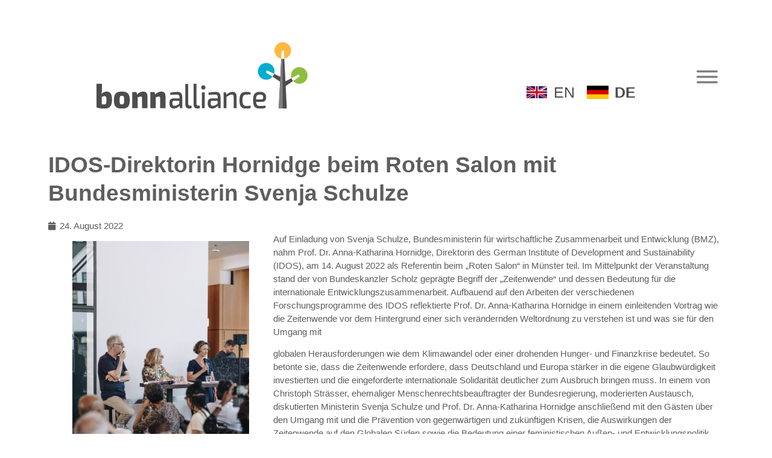

--- FILE ---
content_type: text/html; charset=UTF-8
request_url: https://www.bonnalliance-icb.de/de/2022/08/idos-direktorin-hornidge-beim-roten-salon-mit-bundesministerin-svenja-schulze/
body_size: 22871
content:
<!doctype html>
<html lang="de-DE">
<head>
	<meta charset="UTF-8">
	<meta name="viewport" content="width=device-width, initial-scale=1">


    <link rel="icon" type="image/png" href="https://www.bonnalliance.de/wp-content/themes/elementor_websplash/assets/images/favicon_ba.png">
	<link rel="profile" href="http://gmpg.org/xfn/11">
	<title>IDOS-Direktorin Hornidge beim Roten Salon mit Bundesministerin Svenja Schulze &#8211; Bonn Alliance</title>
<meta name='robots' content='max-image-preview:large' />
	<style>img:is([sizes="auto" i], [sizes^="auto," i]) { contain-intrinsic-size: 3000px 1500px }</style>
	<meta name="dlm-version" content="5.1.7"><link rel='dns-prefetch' href='//www.bonnalliance.de' />
<link rel="alternate" type="application/rss+xml" title="Bonn Alliance &raquo; Feed" href="https://www.bonnalliance.de/de/feed/" />
<link rel="alternate" type="application/rss+xml" title="Bonn Alliance &raquo; Kommentar-Feed" href="https://www.bonnalliance.de/de/comments/feed/" />
<link rel="alternate" type="text/calendar" title="Bonn Alliance &raquo; iCal Feed" href="https://www.bonnalliance.de/de/veranstaltungen/?ical=1" />
<script type="text/javascript">
/* <![CDATA[ */
window._wpemojiSettings = {"baseUrl":"https:\/\/s.w.org\/images\/core\/emoji\/15.0.3\/72x72\/","ext":".png","svgUrl":"https:\/\/s.w.org\/images\/core\/emoji\/15.0.3\/svg\/","svgExt":".svg","source":{"concatemoji":"https:\/\/www.bonnalliance-icb.de\/wp-includes\/js\/wp-emoji-release.min.js?ver=6.7.4"}};
/*! This file is auto-generated */
!function(i,n){var o,s,e;function c(e){try{var t={supportTests:e,timestamp:(new Date).valueOf()};sessionStorage.setItem(o,JSON.stringify(t))}catch(e){}}function p(e,t,n){e.clearRect(0,0,e.canvas.width,e.canvas.height),e.fillText(t,0,0);var t=new Uint32Array(e.getImageData(0,0,e.canvas.width,e.canvas.height).data),r=(e.clearRect(0,0,e.canvas.width,e.canvas.height),e.fillText(n,0,0),new Uint32Array(e.getImageData(0,0,e.canvas.width,e.canvas.height).data));return t.every(function(e,t){return e===r[t]})}function u(e,t,n){switch(t){case"flag":return n(e,"\ud83c\udff3\ufe0f\u200d\u26a7\ufe0f","\ud83c\udff3\ufe0f\u200b\u26a7\ufe0f")?!1:!n(e,"\ud83c\uddfa\ud83c\uddf3","\ud83c\uddfa\u200b\ud83c\uddf3")&&!n(e,"\ud83c\udff4\udb40\udc67\udb40\udc62\udb40\udc65\udb40\udc6e\udb40\udc67\udb40\udc7f","\ud83c\udff4\u200b\udb40\udc67\u200b\udb40\udc62\u200b\udb40\udc65\u200b\udb40\udc6e\u200b\udb40\udc67\u200b\udb40\udc7f");case"emoji":return!n(e,"\ud83d\udc26\u200d\u2b1b","\ud83d\udc26\u200b\u2b1b")}return!1}function f(e,t,n){var r="undefined"!=typeof WorkerGlobalScope&&self instanceof WorkerGlobalScope?new OffscreenCanvas(300,150):i.createElement("canvas"),a=r.getContext("2d",{willReadFrequently:!0}),o=(a.textBaseline="top",a.font="600 32px Arial",{});return e.forEach(function(e){o[e]=t(a,e,n)}),o}function t(e){var t=i.createElement("script");t.src=e,t.defer=!0,i.head.appendChild(t)}"undefined"!=typeof Promise&&(o="wpEmojiSettingsSupports",s=["flag","emoji"],n.supports={everything:!0,everythingExceptFlag:!0},e=new Promise(function(e){i.addEventListener("DOMContentLoaded",e,{once:!0})}),new Promise(function(t){var n=function(){try{var e=JSON.parse(sessionStorage.getItem(o));if("object"==typeof e&&"number"==typeof e.timestamp&&(new Date).valueOf()<e.timestamp+604800&&"object"==typeof e.supportTests)return e.supportTests}catch(e){}return null}();if(!n){if("undefined"!=typeof Worker&&"undefined"!=typeof OffscreenCanvas&&"undefined"!=typeof URL&&URL.createObjectURL&&"undefined"!=typeof Blob)try{var e="postMessage("+f.toString()+"("+[JSON.stringify(s),u.toString(),p.toString()].join(",")+"));",r=new Blob([e],{type:"text/javascript"}),a=new Worker(URL.createObjectURL(r),{name:"wpTestEmojiSupports"});return void(a.onmessage=function(e){c(n=e.data),a.terminate(),t(n)})}catch(e){}c(n=f(s,u,p))}t(n)}).then(function(e){for(var t in e)n.supports[t]=e[t],n.supports.everything=n.supports.everything&&n.supports[t],"flag"!==t&&(n.supports.everythingExceptFlag=n.supports.everythingExceptFlag&&n.supports[t]);n.supports.everythingExceptFlag=n.supports.everythingExceptFlag&&!n.supports.flag,n.DOMReady=!1,n.readyCallback=function(){n.DOMReady=!0}}).then(function(){return e}).then(function(){var e;n.supports.everything||(n.readyCallback(),(e=n.source||{}).concatemoji?t(e.concatemoji):e.wpemoji&&e.twemoji&&(t(e.twemoji),t(e.wpemoji)))}))}((window,document),window._wpemojiSettings);
/* ]]> */
</script>
<link rel='stylesheet' id='tribe-events-pro-mini-calendar-block-styles-css' href='https://www.bonnalliance-icb.de/wp-content/plugins/events-calendar-pro/src/resources/css/tribe-events-pro-mini-calendar-block.min.css?ver=7.4.1' type='text/css' media='all' />
<style id='wp-emoji-styles-inline-css' type='text/css'>

	img.wp-smiley, img.emoji {
		display: inline !important;
		border: none !important;
		box-shadow: none !important;
		height: 1em !important;
		width: 1em !important;
		margin: 0 0.07em !important;
		vertical-align: -0.1em !important;
		background: none !important;
		padding: 0 !important;
	}
</style>
<link rel='stylesheet' id='wp-block-library-css' href='https://www.bonnalliance-icb.de/wp-includes/css/dist/block-library/style.min.css?ver=6.7.4' type='text/css' media='all' />
<style id='safe-svg-svg-icon-style-inline-css' type='text/css'>
.safe-svg-cover{text-align:center}.safe-svg-cover .safe-svg-inside{display:inline-block;max-width:100%}.safe-svg-cover svg{height:100%;max-height:100%;max-width:100%;width:100%}

</style>
<style id='classic-theme-styles-inline-css' type='text/css'>
/*! This file is auto-generated */
.wp-block-button__link{color:#fff;background-color:#32373c;border-radius:9999px;box-shadow:none;text-decoration:none;padding:calc(.667em + 2px) calc(1.333em + 2px);font-size:1.125em}.wp-block-file__button{background:#32373c;color:#fff;text-decoration:none}
</style>
<style id='global-styles-inline-css' type='text/css'>
:root{--wp--preset--aspect-ratio--square: 1;--wp--preset--aspect-ratio--4-3: 4/3;--wp--preset--aspect-ratio--3-4: 3/4;--wp--preset--aspect-ratio--3-2: 3/2;--wp--preset--aspect-ratio--2-3: 2/3;--wp--preset--aspect-ratio--16-9: 16/9;--wp--preset--aspect-ratio--9-16: 9/16;--wp--preset--color--black: #000000;--wp--preset--color--cyan-bluish-gray: #abb8c3;--wp--preset--color--white: #ffffff;--wp--preset--color--pale-pink: #f78da7;--wp--preset--color--vivid-red: #cf2e2e;--wp--preset--color--luminous-vivid-orange: #ff6900;--wp--preset--color--luminous-vivid-amber: #fcb900;--wp--preset--color--light-green-cyan: #7bdcb5;--wp--preset--color--vivid-green-cyan: #00d084;--wp--preset--color--pale-cyan-blue: #8ed1fc;--wp--preset--color--vivid-cyan-blue: #0693e3;--wp--preset--color--vivid-purple: #9b51e0;--wp--preset--gradient--vivid-cyan-blue-to-vivid-purple: linear-gradient(135deg,rgba(6,147,227,1) 0%,rgb(155,81,224) 100%);--wp--preset--gradient--light-green-cyan-to-vivid-green-cyan: linear-gradient(135deg,rgb(122,220,180) 0%,rgb(0,208,130) 100%);--wp--preset--gradient--luminous-vivid-amber-to-luminous-vivid-orange: linear-gradient(135deg,rgba(252,185,0,1) 0%,rgba(255,105,0,1) 100%);--wp--preset--gradient--luminous-vivid-orange-to-vivid-red: linear-gradient(135deg,rgba(255,105,0,1) 0%,rgb(207,46,46) 100%);--wp--preset--gradient--very-light-gray-to-cyan-bluish-gray: linear-gradient(135deg,rgb(238,238,238) 0%,rgb(169,184,195) 100%);--wp--preset--gradient--cool-to-warm-spectrum: linear-gradient(135deg,rgb(74,234,220) 0%,rgb(151,120,209) 20%,rgb(207,42,186) 40%,rgb(238,44,130) 60%,rgb(251,105,98) 80%,rgb(254,248,76) 100%);--wp--preset--gradient--blush-light-purple: linear-gradient(135deg,rgb(255,206,236) 0%,rgb(152,150,240) 100%);--wp--preset--gradient--blush-bordeaux: linear-gradient(135deg,rgb(254,205,165) 0%,rgb(254,45,45) 50%,rgb(107,0,62) 100%);--wp--preset--gradient--luminous-dusk: linear-gradient(135deg,rgb(255,203,112) 0%,rgb(199,81,192) 50%,rgb(65,88,208) 100%);--wp--preset--gradient--pale-ocean: linear-gradient(135deg,rgb(255,245,203) 0%,rgb(182,227,212) 50%,rgb(51,167,181) 100%);--wp--preset--gradient--electric-grass: linear-gradient(135deg,rgb(202,248,128) 0%,rgb(113,206,126) 100%);--wp--preset--gradient--midnight: linear-gradient(135deg,rgb(2,3,129) 0%,rgb(40,116,252) 100%);--wp--preset--font-size--small: 13px;--wp--preset--font-size--medium: 20px;--wp--preset--font-size--large: 36px;--wp--preset--font-size--x-large: 42px;--wp--preset--spacing--20: 0.44rem;--wp--preset--spacing--30: 0.67rem;--wp--preset--spacing--40: 1rem;--wp--preset--spacing--50: 1.5rem;--wp--preset--spacing--60: 2.25rem;--wp--preset--spacing--70: 3.38rem;--wp--preset--spacing--80: 5.06rem;--wp--preset--shadow--natural: 6px 6px 9px rgba(0, 0, 0, 0.2);--wp--preset--shadow--deep: 12px 12px 50px rgba(0, 0, 0, 0.4);--wp--preset--shadow--sharp: 6px 6px 0px rgba(0, 0, 0, 0.2);--wp--preset--shadow--outlined: 6px 6px 0px -3px rgba(255, 255, 255, 1), 6px 6px rgba(0, 0, 0, 1);--wp--preset--shadow--crisp: 6px 6px 0px rgba(0, 0, 0, 1);}:where(.is-layout-flex){gap: 0.5em;}:where(.is-layout-grid){gap: 0.5em;}body .is-layout-flex{display: flex;}.is-layout-flex{flex-wrap: wrap;align-items: center;}.is-layout-flex > :is(*, div){margin: 0;}body .is-layout-grid{display: grid;}.is-layout-grid > :is(*, div){margin: 0;}:where(.wp-block-columns.is-layout-flex){gap: 2em;}:where(.wp-block-columns.is-layout-grid){gap: 2em;}:where(.wp-block-post-template.is-layout-flex){gap: 1.25em;}:where(.wp-block-post-template.is-layout-grid){gap: 1.25em;}.has-black-color{color: var(--wp--preset--color--black) !important;}.has-cyan-bluish-gray-color{color: var(--wp--preset--color--cyan-bluish-gray) !important;}.has-white-color{color: var(--wp--preset--color--white) !important;}.has-pale-pink-color{color: var(--wp--preset--color--pale-pink) !important;}.has-vivid-red-color{color: var(--wp--preset--color--vivid-red) !important;}.has-luminous-vivid-orange-color{color: var(--wp--preset--color--luminous-vivid-orange) !important;}.has-luminous-vivid-amber-color{color: var(--wp--preset--color--luminous-vivid-amber) !important;}.has-light-green-cyan-color{color: var(--wp--preset--color--light-green-cyan) !important;}.has-vivid-green-cyan-color{color: var(--wp--preset--color--vivid-green-cyan) !important;}.has-pale-cyan-blue-color{color: var(--wp--preset--color--pale-cyan-blue) !important;}.has-vivid-cyan-blue-color{color: var(--wp--preset--color--vivid-cyan-blue) !important;}.has-vivid-purple-color{color: var(--wp--preset--color--vivid-purple) !important;}.has-black-background-color{background-color: var(--wp--preset--color--black) !important;}.has-cyan-bluish-gray-background-color{background-color: var(--wp--preset--color--cyan-bluish-gray) !important;}.has-white-background-color{background-color: var(--wp--preset--color--white) !important;}.has-pale-pink-background-color{background-color: var(--wp--preset--color--pale-pink) !important;}.has-vivid-red-background-color{background-color: var(--wp--preset--color--vivid-red) !important;}.has-luminous-vivid-orange-background-color{background-color: var(--wp--preset--color--luminous-vivid-orange) !important;}.has-luminous-vivid-amber-background-color{background-color: var(--wp--preset--color--luminous-vivid-amber) !important;}.has-light-green-cyan-background-color{background-color: var(--wp--preset--color--light-green-cyan) !important;}.has-vivid-green-cyan-background-color{background-color: var(--wp--preset--color--vivid-green-cyan) !important;}.has-pale-cyan-blue-background-color{background-color: var(--wp--preset--color--pale-cyan-blue) !important;}.has-vivid-cyan-blue-background-color{background-color: var(--wp--preset--color--vivid-cyan-blue) !important;}.has-vivid-purple-background-color{background-color: var(--wp--preset--color--vivid-purple) !important;}.has-black-border-color{border-color: var(--wp--preset--color--black) !important;}.has-cyan-bluish-gray-border-color{border-color: var(--wp--preset--color--cyan-bluish-gray) !important;}.has-white-border-color{border-color: var(--wp--preset--color--white) !important;}.has-pale-pink-border-color{border-color: var(--wp--preset--color--pale-pink) !important;}.has-vivid-red-border-color{border-color: var(--wp--preset--color--vivid-red) !important;}.has-luminous-vivid-orange-border-color{border-color: var(--wp--preset--color--luminous-vivid-orange) !important;}.has-luminous-vivid-amber-border-color{border-color: var(--wp--preset--color--luminous-vivid-amber) !important;}.has-light-green-cyan-border-color{border-color: var(--wp--preset--color--light-green-cyan) !important;}.has-vivid-green-cyan-border-color{border-color: var(--wp--preset--color--vivid-green-cyan) !important;}.has-pale-cyan-blue-border-color{border-color: var(--wp--preset--color--pale-cyan-blue) !important;}.has-vivid-cyan-blue-border-color{border-color: var(--wp--preset--color--vivid-cyan-blue) !important;}.has-vivid-purple-border-color{border-color: var(--wp--preset--color--vivid-purple) !important;}.has-vivid-cyan-blue-to-vivid-purple-gradient-background{background: var(--wp--preset--gradient--vivid-cyan-blue-to-vivid-purple) !important;}.has-light-green-cyan-to-vivid-green-cyan-gradient-background{background: var(--wp--preset--gradient--light-green-cyan-to-vivid-green-cyan) !important;}.has-luminous-vivid-amber-to-luminous-vivid-orange-gradient-background{background: var(--wp--preset--gradient--luminous-vivid-amber-to-luminous-vivid-orange) !important;}.has-luminous-vivid-orange-to-vivid-red-gradient-background{background: var(--wp--preset--gradient--luminous-vivid-orange-to-vivid-red) !important;}.has-very-light-gray-to-cyan-bluish-gray-gradient-background{background: var(--wp--preset--gradient--very-light-gray-to-cyan-bluish-gray) !important;}.has-cool-to-warm-spectrum-gradient-background{background: var(--wp--preset--gradient--cool-to-warm-spectrum) !important;}.has-blush-light-purple-gradient-background{background: var(--wp--preset--gradient--blush-light-purple) !important;}.has-blush-bordeaux-gradient-background{background: var(--wp--preset--gradient--blush-bordeaux) !important;}.has-luminous-dusk-gradient-background{background: var(--wp--preset--gradient--luminous-dusk) !important;}.has-pale-ocean-gradient-background{background: var(--wp--preset--gradient--pale-ocean) !important;}.has-electric-grass-gradient-background{background: var(--wp--preset--gradient--electric-grass) !important;}.has-midnight-gradient-background{background: var(--wp--preset--gradient--midnight) !important;}.has-small-font-size{font-size: var(--wp--preset--font-size--small) !important;}.has-medium-font-size{font-size: var(--wp--preset--font-size--medium) !important;}.has-large-font-size{font-size: var(--wp--preset--font-size--large) !important;}.has-x-large-font-size{font-size: var(--wp--preset--font-size--x-large) !important;}
:where(.wp-block-post-template.is-layout-flex){gap: 1.25em;}:where(.wp-block-post-template.is-layout-grid){gap: 1.25em;}
:where(.wp-block-columns.is-layout-flex){gap: 2em;}:where(.wp-block-columns.is-layout-grid){gap: 2em;}
:root :where(.wp-block-pullquote){font-size: 1.5em;line-height: 1.6;}
</style>
<link rel='stylesheet' id='wpml-blocks-css' href='https://www.bonnalliance-icb.de/wp-content/plugins/sitepress-multilingual-cms/dist/css/blocks/styles.css?ver=4.6.15' type='text/css' media='all' />
<link rel='stylesheet' id='wpml-legacy-horizontal-list-0-css' href='https://www.bonnalliance-icb.de/wp-content/plugins/sitepress-multilingual-cms/templates/language-switchers/legacy-list-horizontal/style.min.css?ver=1' type='text/css' media='all' />
<style id='wpml-legacy-horizontal-list-0-inline-css' type='text/css'>
.wpml-ls-legacy-list-horizontal .wpml-ls-flag {width:36px; height:24px;} .wpml-ls-legacy-list-horizontal .wpml-ls-item {text-decoration: none;} .wpml-ls-legacy-list-horizontal .wpml-ls-item a {text-decoration: none;} .wpml-ls-current-language {font-weight: bold;}
</style>
<link rel='stylesheet' id='tribe-events-v2-single-skeleton-css' href='https://www.bonnalliance-icb.de/wp-content/plugins/the-events-calendar/src/resources/css/tribe-events-single-skeleton.min.css?ver=6.10.1.1' type='text/css' media='all' />
<link rel='stylesheet' id='tribe-events-v2-single-skeleton-full-css' href='https://www.bonnalliance-icb.de/wp-content/plugins/the-events-calendar/src/resources/css/tribe-events-single-full.min.css?ver=6.10.1.1' type='text/css' media='all' />
<link rel='stylesheet' id='tec-events-elementor-widgets-base-styles-css' href='https://www.bonnalliance-icb.de/wp-content/plugins/the-events-calendar/src/resources/css/integrations/plugins/elementor/widgets/widget-base.min.css?ver=6.10.1.1' type='text/css' media='all' />
<link rel='stylesheet' id='elementor-hello-theme-style-css' href='https://www.bonnalliance-icb.de/wp-content/themes/elementor_websplash/style.css?ver=6.7.4' type='text/css' media='all' />
<link rel='stylesheet' id='elementor-frontend-css' href='https://www.bonnalliance-icb.de/wp-content/uploads/elementor/css/custom-frontend.min.css?ver=1738539952' type='text/css' media='all' />
<link rel='stylesheet' id='widget-image-css' href='https://www.bonnalliance-icb.de/wp-content/plugins/elementor/assets/css/widget-image.min.css?ver=3.27.6' type='text/css' media='all' />
<link rel='stylesheet' id='e-shapes-css' href='https://www.bonnalliance-icb.de/wp-content/plugins/elementor/assets/css/conditionals/shapes.min.css?ver=3.27.6' type='text/css' media='all' />
<link rel='stylesheet' id='widget-icon-box-css' href='https://www.bonnalliance-icb.de/wp-content/uploads/elementor/css/custom-widget-icon-box.min.css?ver=1738539952' type='text/css' media='all' />
<link rel='stylesheet' id='widget-heading-css' href='https://www.bonnalliance-icb.de/wp-content/plugins/elementor/assets/css/widget-heading.min.css?ver=3.27.6' type='text/css' media='all' />
<link rel='stylesheet' id='widget-text-editor-css' href='https://www.bonnalliance-icb.de/wp-content/plugins/elementor/assets/css/widget-text-editor.min.css?ver=3.27.6' type='text/css' media='all' />
<link rel='stylesheet' id='widget-icon-list-css' href='https://www.bonnalliance-icb.de/wp-content/uploads/elementor/css/custom-widget-icon-list.min.css?ver=1738539952' type='text/css' media='all' />
<link rel='stylesheet' id='widget-nav-menu-css' href='https://www.bonnalliance-icb.de/wp-content/uploads/elementor/css/custom-pro-widget-nav-menu.min.css?ver=1738539953' type='text/css' media='all' />
<link rel='stylesheet' id='widget-post-info-css' href='https://www.bonnalliance-icb.de/wp-content/plugins/elementor-pro/assets/css/widget-post-info.min.css?ver=3.27.4' type='text/css' media='all' />
<link rel='stylesheet' id='elementor-icons-shared-0-css' href='https://www.bonnalliance-icb.de/wp-content/plugins/elementor/assets/lib/font-awesome/css/fontawesome.min.css?ver=5.15.3' type='text/css' media='all' />
<link rel='stylesheet' id='elementor-icons-fa-regular-css' href='https://www.bonnalliance-icb.de/wp-content/plugins/elementor/assets/lib/font-awesome/css/regular.min.css?ver=5.15.3' type='text/css' media='all' />
<link rel='stylesheet' id='elementor-icons-fa-solid-css' href='https://www.bonnalliance-icb.de/wp-content/plugins/elementor/assets/lib/font-awesome/css/solid.min.css?ver=5.15.3' type='text/css' media='all' />
<link rel='stylesheet' id='widget-post-navigation-css' href='https://www.bonnalliance-icb.de/wp-content/plugins/elementor-pro/assets/css/widget-post-navigation.min.css?ver=3.27.4' type='text/css' media='all' />
<link rel='stylesheet' id='elementor-icons-css' href='https://www.bonnalliance-icb.de/wp-content/plugins/elementor/assets/lib/eicons/css/elementor-icons.min.css?ver=5.35.0' type='text/css' media='all' />
<link rel='stylesheet' id='elementor-post-9-css' href='https://www.bonnalliance-icb.de/wp-content/uploads/elementor/css/post-9.css?ver=1738539953' type='text/css' media='all' />
<link rel='stylesheet' id='font-awesome-5-all-css' href='https://www.bonnalliance-icb.de/wp-content/plugins/elementor/assets/lib/font-awesome/css/all.min.css?ver=3.27.6' type='text/css' media='all' />
<link rel='stylesheet' id='font-awesome-4-shim-css' href='https://www.bonnalliance-icb.de/wp-content/plugins/elementor/assets/lib/font-awesome/css/v4-shims.min.css?ver=3.27.6' type='text/css' media='all' />
<link rel='stylesheet' id='elementor-post-3057-css' href='https://www.bonnalliance-icb.de/wp-content/uploads/elementor/css/post-3057.css?ver=1738541338' type='text/css' media='all' />
<link rel='stylesheet' id='elementor-post-139-css' href='https://www.bonnalliance-icb.de/wp-content/uploads/elementor/css/post-139.css?ver=1738539953' type='text/css' media='all' />
<link rel='stylesheet' id='elementor-post-300-css' href='https://www.bonnalliance-icb.de/wp-content/uploads/elementor/css/post-300.css?ver=1738546041' type='text/css' media='all' />
<link rel='stylesheet' id='tec-variables-skeleton-css' href='https://www.bonnalliance-icb.de/wp-content/plugins/the-events-calendar/common/src/resources/css/variables-skeleton.min.css?ver=6.5.1.1' type='text/css' media='all' />
<link rel='stylesheet' id='tec-variables-full-css' href='https://www.bonnalliance-icb.de/wp-content/plugins/the-events-calendar/common/src/resources/css/variables-full.min.css?ver=6.5.1.1' type='text/css' media='all' />
<link rel='stylesheet' id='tribe-events-v2-virtual-single-block-css' href='https://www.bonnalliance-icb.de/wp-content/plugins/events-calendar-pro/src/resources/css/events-virtual-single-block.min.css?ver=1.15.8' type='text/css' media='all' />
<link rel='stylesheet' id='borlabs-cookie-css' href='https://www.bonnalliance-icb.de/wp-content/cache/borlabs-cookie/borlabs-cookie_1_de.css?ver=2.3-24' type='text/css' media='all' />
<link rel='stylesheet' id='ecs-styles-css' href='https://www.bonnalliance-icb.de/wp-content/plugins/ele-custom-skin/assets/css/ecs-style.css?ver=3.1.9' type='text/css' media='all' />
<link rel='stylesheet' id='elementor-post-332-css' href='https://www.bonnalliance-icb.de/wp-content/uploads/elementor/css/post-332.css?ver=1643973723' type='text/css' media='all' />
<link rel='stylesheet' id='elementor-post-2911-css' href='https://www.bonnalliance-icb.de/wp-content/uploads/elementor/css/post-2911.css?ver=1589303723' type='text/css' media='all' />
<link rel='stylesheet' id='elementor-icons-fa-brands-css' href='https://www.bonnalliance-icb.de/wp-content/plugins/elementor/assets/lib/font-awesome/css/brands.min.css?ver=5.15.3' type='text/css' media='all' />
<script type="text/javascript" id="wpml-cookie-js-extra">
/* <![CDATA[ */
var wpml_cookies = {"wp-wpml_current_language":{"value":"de","expires":1,"path":"\/"}};
var wpml_cookies = {"wp-wpml_current_language":{"value":"de","expires":1,"path":"\/"}};
/* ]]> */
</script>
<script type="text/javascript" src="https://www.bonnalliance-icb.de/wp-content/plugins/sitepress-multilingual-cms/res/js/cookies/language-cookie.js?ver=4.6.15" id="wpml-cookie-js" defer="defer" data-wp-strategy="defer"></script>
<script type="text/javascript" src="https://www.bonnalliance-icb.de/wp-includes/js/jquery/jquery.min.js?ver=3.7.1" id="jquery-core-js"></script>
<script type="text/javascript" src="https://www.bonnalliance-icb.de/wp-includes/js/jquery/jquery-migrate.min.js?ver=3.4.1" id="jquery-migrate-js"></script>
<script type="text/javascript" src="https://www.bonnalliance-icb.de/wp-content/plugins/elementor/assets/lib/font-awesome/js/v4-shims.min.js?ver=3.27.6" id="font-awesome-4-shim-js"></script>
<script type="text/javascript" id="ecs_ajax_load-js-extra">
/* <![CDATA[ */
var ecs_ajax_params = {"ajaxurl":"https:\/\/www.bonnalliance.de\/wp-admin\/admin-ajax.php","posts":"{\"page\":0,\"year\":2022,\"monthnum\":8,\"error\":\"\",\"m\":\"\",\"p\":13193,\"post_parent\":\"\",\"subpost\":\"\",\"subpost_id\":\"\",\"attachment\":\"\",\"attachment_id\":0,\"pagename\":\"\",\"page_id\":\"\",\"second\":\"\",\"minute\":\"\",\"hour\":\"\",\"day\":0,\"w\":0,\"category_name\":\"\",\"tag\":\"\",\"cat\":\"\",\"tag_id\":\"\",\"author\":\"\",\"author_name\":\"\",\"feed\":\"\",\"tb\":\"\",\"paged\":0,\"meta_key\":\"\",\"meta_value\":\"\",\"preview\":\"\",\"s\":\"\",\"sentence\":\"\",\"title\":\"\",\"fields\":\"\",\"menu_order\":\"\",\"embed\":\"\",\"category__in\":[],\"category__not_in\":[],\"category__and\":[],\"post__in\":[],\"post__not_in\":[],\"post_name__in\":[],\"tag__in\":[],\"tag__not_in\":[],\"tag__and\":[],\"tag_slug__in\":[],\"tag_slug__and\":[],\"post_parent__in\":[],\"post_parent__not_in\":[],\"author__in\":[],\"author__not_in\":[],\"search_columns\":[],\"name\":\"idos-direktorin-hornidge-beim-roten-salon-mit-bundesministerin-svenja-schulze\",\"post_type\":[\"post\",\"page\",\"e-landing-page\"],\"ignore_sticky_posts\":false,\"suppress_filters\":false,\"cache_results\":true,\"update_post_term_cache\":true,\"update_menu_item_cache\":false,\"lazy_load_term_meta\":true,\"update_post_meta_cache\":true,\"posts_per_page\":10,\"nopaging\":false,\"comments_per_page\":\"50\",\"no_found_rows\":false,\"order\":\"DESC\"}"};
/* ]]> */
</script>
<script type="text/javascript" src="https://www.bonnalliance-icb.de/wp-content/plugins/ele-custom-skin/assets/js/ecs_ajax_pagination.js?ver=3.1.9" id="ecs_ajax_load-js"></script>
<script type="text/javascript" src="https://www.bonnalliance-icb.de/wp-content/plugins/ele-custom-skin/assets/js/ecs.js?ver=3.1.9" id="ecs-script-js"></script>
<link rel="https://api.w.org/" href="https://www.bonnalliance.de/de/wp-json/" /><link rel="alternate" title="JSON" type="application/json" href="https://www.bonnalliance.de/de/wp-json/wp/v2/posts/13193" /><link rel="EditURI" type="application/rsd+xml" title="RSD" href="https://www.bonnalliance.de/xmlrpc.php?rsd" />
<meta name="generator" content="WordPress 6.7.4" />
<link rel="canonical" href="https://www.bonnalliance.de/de/2022/08/idos-direktorin-hornidge-beim-roten-salon-mit-bundesministerin-svenja-schulze/" />
<link rel='shortlink' href='https://www.bonnalliance.de/de/?p=13193' />
<link rel="alternate" title="oEmbed (JSON)" type="application/json+oembed" href="https://www.bonnalliance.de/de/wp-json/oembed/1.0/embed?url=https%3A%2F%2Fwww.bonnalliance.de%2Fde%2F2022%2F08%2Fidos-direktorin-hornidge-beim-roten-salon-mit-bundesministerin-svenja-schulze%2F" />
<link rel="alternate" title="oEmbed (XML)" type="text/xml+oembed" href="https://www.bonnalliance.de/de/wp-json/oembed/1.0/embed?url=https%3A%2F%2Fwww.bonnalliance.de%2Fde%2F2022%2F08%2Fidos-direktorin-hornidge-beim-roten-salon-mit-bundesministerin-svenja-schulze%2F&#038;format=xml" />
<meta name="generator" content="WPML ver:4.6.15 stt:1,3;" />
<meta name="tec-api-version" content="v1"><meta name="tec-api-origin" content="https://www.bonnalliance.de/de/"><link rel="alternate" href="https://www.bonnalliance.de/de/wp-json/tribe/events/v1/" /><meta name="generator" content="Elementor 3.27.6; features: additional_custom_breakpoints; settings: css_print_method-external, google_font-disabled, font_display-auto">
			<style>
				.e-con.e-parent:nth-of-type(n+4):not(.e-lazyloaded):not(.e-no-lazyload),
				.e-con.e-parent:nth-of-type(n+4):not(.e-lazyloaded):not(.e-no-lazyload) * {
					background-image: none !important;
				}
				@media screen and (max-height: 1024px) {
					.e-con.e-parent:nth-of-type(n+3):not(.e-lazyloaded):not(.e-no-lazyload),
					.e-con.e-parent:nth-of-type(n+3):not(.e-lazyloaded):not(.e-no-lazyload) * {
						background-image: none !important;
					}
				}
				@media screen and (max-height: 640px) {
					.e-con.e-parent:nth-of-type(n+2):not(.e-lazyloaded):not(.e-no-lazyload),
					.e-con.e-parent:nth-of-type(n+2):not(.e-lazyloaded):not(.e-no-lazyload) * {
						background-image: none !important;
					}
				}
			</style>
			
    

</head>
<body class="post-template-default single single-post postid-13193 single-format-standard tribe-no-js page-template-elementor-websplash websplash mcfoxx elementor-default elementor-kit-9 elementor-page-300">

<div class="elementor-element elementor-widget elementor-widget-menu-anchor"  data-element_type="widget" data-widget_type="menu-anchor.default">
    <div class="elementor-widget-container">
        <div id="start" class="elementor-menu-anchor"></div>
    </div>
</div>

    <div id="main_wrapper">

		<div data-elementor-type="header" data-elementor-id="3057" class="elementor elementor-3057 elementor-location-header" data-elementor-post-type="elementor_library">
					<section class="elementor-section elementor-top-section elementor-element elementor-element-69f7e46e elementor-section-full_width elementor-section-height-default elementor-section-height-default" data-id="69f7e46e" data-element_type="section" data-settings="{&quot;background_background&quot;:&quot;classic&quot;,&quot;shape_divider_top&quot;:&quot;curve-asymmetrical&quot;}">
					<div class="elementor-shape elementor-shape-top" data-negative="false">
			<svg xmlns="http://www.w3.org/2000/svg" viewBox="0 0 1000 100" preserveAspectRatio="none">
	<path class="elementor-shape-fill" d="M0,0c0,0,0,6,0,6.7c0,18,240.2,93.6,615.2,92.6C989.8,98.5,1000,25,1000,6.7c0-0.7,0-6.7,0-6.7H0z"/>
</svg>		</div>
					<div class="elementor-container elementor-column-gap-default">
					<div class="elementor-column elementor-col-33 elementor-top-column elementor-element elementor-element-3b06ad93" data-id="3b06ad93" data-element_type="column">
			<div class="elementor-widget-wrap elementor-element-populated">
						<div class="elementor-element elementor-element-5a56873 elementor-widget elementor-widget-image" data-id="5a56873" data-element_type="widget" data-widget_type="image.default">
				<div class="elementor-widget-container">
																<a href="https://www.bonnalliance.de/de/bonnalliance/">
							<img width="303" height="95" src="https://www.bonnalliance.de/wp-content/uploads/bonnalliance_logo_bunt.svg" class="attachment-medium size-medium wp-image-490" alt="" />								</a>
															</div>
				</div>
					</div>
		</div>
				<div class="elementor-column elementor-col-33 elementor-top-column elementor-element elementor-element-808adee elementor-hidden-phone" data-id="808adee" data-element_type="column">
			<div class="elementor-widget-wrap elementor-element-populated">
						<div class="elementor-element elementor-element-c1a5f36 elementor-widget elementor-widget-wpml-language-switcher" data-id="c1a5f36" data-element_type="widget" data-widget_type="wpml-language-switcher.default">
				<div class="elementor-widget-container">
					<div class="wpml-elementor-ls">
<div class="lang_sel_list_horizontal wpml-ls-statics-shortcode_actions wpml-ls wpml-ls-legacy-list-horizontal" id="lang_sel_list">
	<ul><li class="icl-en wpml-ls-slot-shortcode_actions wpml-ls-item wpml-ls-item-en wpml-ls-first-item wpml-ls-item-legacy-list-horizontal">
				<a href="https://www.bonnalliance.de/en/2022/08/idos-director-hornidge-joining-event-with-minister-svenja-schulze/" class="wpml-ls-link">
                                                        <img
            class="wpml-ls-flag iclflag"
            src="https://www.bonnalliance.de/wp-content/uploads/flags/flag_en.svg"
            alt=""
            width=18
            height=12
    /><span class="wpml-ls-display icl_lang_sel_translated">EN</span></a>
			</li><li class="icl-de wpml-ls-slot-shortcode_actions wpml-ls-item wpml-ls-item-de wpml-ls-current-language wpml-ls-last-item wpml-ls-item-legacy-list-horizontal">
				<a href="https://www.bonnalliance.de/de/2022/08/idos-direktorin-hornidge-beim-roten-salon-mit-bundesministerin-svenja-schulze/" class="wpml-ls-link">
                                                        <img
            class="wpml-ls-flag iclflag"
            src="https://www.bonnalliance.de/wp-content/uploads/flags/flag_de.svg"
            alt=""
            width=18
            height=12
    /><span class="wpml-ls-native icl_lang_sel_native">DE</span></a>
			</li></ul>
</div>
</div>				</div>
				</div>
					</div>
		</div>
				<div class="elementor-column elementor-col-33 elementor-top-column elementor-element elementor-element-64be73e6" data-id="64be73e6" data-element_type="column">
			<div class="elementor-widget-wrap elementor-element-populated">
						<div class="elementor-element elementor-element-7e6c525d elementor-view-default elementor-widget elementor-widget-icon" data-id="7e6c525d" data-element_type="widget" id="ba-burger" data-widget_type="icon.default">
				<div class="elementor-widget-container">
							<div class="elementor-icon-wrapper">
			<a class="elementor-icon" href="#elementor-action%3Aaction%3Dpopup%3Aopen%26settings%3DeyJpZCI6OTAsInRvZ2dsZSI6ZmFsc2V9">
			<svg xmlns="http://www.w3.org/2000/svg" width="31" height="18.9999" viewBox="0 0 31 18.9999"><title>Me</title><g id="acec0e9a-e5e9-4a92-870d-7e698965f678" data-name="Layer 2"><g id="fc8ac0e5-f044-4882-b83f-90169ac7f2e4" data-name="Layer 1"><path d="M29.5,3H1.5A1.5044,1.5044,0,0,1,0,1.5H0A1.5044,1.5044,0,0,1,1.5,0h28A1.5044,1.5044,0,0,1,31,1.5h0A1.5044,1.5044,0,0,1,29.5,3ZM31,9.5h0A1.5044,1.5044,0,0,0,29.5,8H1.5A1.5044,1.5044,0,0,0,0,9.5H0A1.5044,1.5044,0,0,0,1.5,11h28A1.5044,1.5044,0,0,0,31,9.5Zm0,8h0A1.5044,1.5044,0,0,0,29.5,16H1.5A1.5044,1.5044,0,0,0,0,17.5H0A1.5044,1.5044,0,0,0,1.5,19h28A1.5044,1.5044,0,0,0,31,17.5Z"></path></g></g></svg>			</a>
		</div>
						</div>
				</div>
					</div>
		</div>
					</div>
		</section>
				</div>
				<div data-elementor-type="single" data-elementor-id="300" class="elementor elementor-300 elementor-location-single post-13193 post type-post status-publish format-standard has-post-thumbnail hentry category-aktuelles" data-elementor-post-type="elementor_library">
					<section class="elementor-section elementor-top-section elementor-element elementor-element-9a96ac3 elementor-section-boxed elementor-section-height-default elementor-section-height-default" data-id="9a96ac3" data-element_type="section">
						<div class="elementor-container elementor-column-gap-default">
					<div class="elementor-column elementor-col-100 elementor-top-column elementor-element elementor-element-38e93fc" data-id="38e93fc" data-element_type="column">
			<div class="elementor-widget-wrap elementor-element-populated">
						<div class="elementor-element elementor-element-790241b elementor-widget elementor-widget-theme-post-title elementor-page-title elementor-widget-heading" data-id="790241b" data-element_type="widget" data-widget_type="theme-post-title.default">
				<div class="elementor-widget-container">
					<h1 class="elementor-heading-title elementor-size-default">IDOS-Direktorin Hornidge beim Roten Salon mit Bundesministerin Svenja Schulze</h1>				</div>
				</div>
					</div>
		</div>
					</div>
		</section>
				<section class="elementor-section elementor-top-section elementor-element elementor-element-6ffffe0 elementor-section-boxed elementor-section-height-default elementor-section-height-default" data-id="6ffffe0" data-element_type="section">
						<div class="elementor-container elementor-column-gap-default">
					<div class="elementor-column elementor-col-100 elementor-top-column elementor-element elementor-element-4226e8c" data-id="4226e8c" data-element_type="column">
			<div class="elementor-widget-wrap elementor-element-populated">
						<div class="elementor-element elementor-element-7f9724c elementor-widget elementor-widget-post-info" data-id="7f9724c" data-element_type="widget" data-widget_type="post-info.default">
				<div class="elementor-widget-container">
							<ul class="elementor-inline-items elementor-icon-list-items elementor-post-info">
								<li class="elementor-icon-list-item elementor-repeater-item-0f70302 elementor-inline-item" itemprop="datePublished">
										<span class="elementor-icon-list-icon">
								<i aria-hidden="true" class="fas fa-calendar"></i>							</span>
									<span class="elementor-icon-list-text elementor-post-info__item elementor-post-info__item--type-date">
										<time>24. August  2022</time>					</span>
								</li>
				</ul>
						</div>
				</div>
				<div class="elementor-element elementor-element-eda2f38 elementor-widget elementor-widget-theme-post-content" data-id="eda2f38" data-element_type="widget" data-widget_type="theme-post-content.default">
				<div class="elementor-widget-container">
					
<div class="wp-block-columns is-layout-flex wp-container-core-columns-is-layout-1 wp-block-columns-is-layout-flex">
<div class="wp-block-column is-layout-flow wp-block-column-is-layout-flow" style="flex-basis:33.33%">
<figure class="wp-block-image size-large"><img fetchpriority="high" fetchpriority="high" decoding="async" width="683" height="1024" src="https://www.bonnalliance.de/wp-content/uploads/2022/08/IDOS_Roter-Salon-Hornidge-Schulze-683x1024.jpg" alt="" class="wp-image-13194" srcset="https://www.bonnalliance.de/wp-content/uploads/2022/08/IDOS_Roter-Salon-Hornidge-Schulze-683x1024.jpg 683w, https://www.bonnalliance.de/wp-content/uploads/2022/08/IDOS_Roter-Salon-Hornidge-Schulze-400x600.jpg 400w, https://www.bonnalliance.de/wp-content/uploads/2022/08/IDOS_Roter-Salon-Hornidge-Schulze-768x1152.jpg 768w, https://www.bonnalliance.de/wp-content/uploads/2022/08/IDOS_Roter-Salon-Hornidge-Schulze-1024x1536.jpg 1024w, https://www.bonnalliance.de/wp-content/uploads/2022/08/IDOS_Roter-Salon-Hornidge-Schulze.jpg 1067w" sizes="(max-width: 683px) 100vw, 683px" /><figcaption><em>Copyright: Jana Wind</em></figcaption></figure>
</div>



<div class="wp-block-column is-layout-flow wp-block-column-is-layout-flow" style="flex-basis:66.66%">
<p>Auf Einladung von Svenja Schulze, Bundesministerin für wirtschaftliche Zusammenarbeit und Entwicklung (BMZ), nahm Prof. Dr. Anna-Katharina Hornidge, Direktorin des German Institute of Development and Sustainability (IDOS), am 14. August 2022 als Referentin beim „Roten Salon“ in Münster teil. Im Mittelpunkt der Veranstaltung stand der von Bundeskanzler Scholz geprägte Begriff der „Zeitenwende“ und dessen Bedeutung für die internationale Entwicklungszusammenarbeit. Aufbauend auf den Arbeiten der verschiedenen Forschungsprogramme des IDOS reflektierte Prof. Dr. Anna-Katharina Hornidge in einem einleitenden Vortrag wie die Zeitenwende vor dem Hintergrund einer sich verändernden Weltordnung zu verstehen ist und was sie für den Umgang mit </p>



<p>globalen Herausforderungen wie dem Klimawandel oder einer drohenden Hunger- und Finanzkrise bedeutet. So betonte sie, dass die Zeitenwende erfordere, dass Deutschland und Europa stärker in die eigene Glaubwürdigkeit investierten und die eingeforderte internationale Solidarität deutlicher zum Ausbruch bringen muss. In einem von Christoph Strässer, ehemaliger Menschenrechtsbeauftragter der Bundesregierung, moderierten Austausch, diskutierten Ministerin Svenja Schulze und Prof. Dr. Anna-Katharina Hornidge anschließend mit den Gästen über den Umgang mit und die Prävention von gegenwärtigen und zukünftigen Krisen, die Auswirkungen der Zeitenwende auf den Globalen Süden sowie die Bedeutung einer feministischen Außen- und Entwicklungspolitik.&nbsp;</p>



<p><a href="https://svenja-schulze.de/starker-ausdruck-der-solidaritaet-svenja-schulze-nimmt-von-schuelerinnen-mehr-als-100-rote-haende-entgegen-duplicate-2359/">Mehr erfahren.</a></p>
</div>
</div>
				</div>
				</div>
					</div>
		</div>
					</div>
		</section>
				<section class="elementor-section elementor-top-section elementor-element elementor-element-4ccbf0d elementor-section-boxed elementor-section-height-default elementor-section-height-default" data-id="4ccbf0d" data-element_type="section">
						<div class="elementor-container elementor-column-gap-default">
					<div class="elementor-column elementor-col-100 elementor-top-column elementor-element elementor-element-292ca6d" data-id="292ca6d" data-element_type="column">
			<div class="elementor-widget-wrap elementor-element-populated">
						<div class="elementor-element elementor-element-0d4fd7c elementor-post-navigation-borders-yes elementor-widget elementor-widget-post-navigation" data-id="0d4fd7c" data-element_type="widget" data-widget_type="post-navigation.default">
				<div class="elementor-widget-container">
							<div class="elementor-post-navigation">
			<div class="elementor-post-navigation__prev elementor-post-navigation__link">
				<a href="https://www.bonnalliance.de/de/2022/07/personalaustausch-st-andrews/" rel="prev"><span class="post-navigation__arrow-wrapper post-navigation__arrow-prev"><i class="fa fa-angle-left" aria-hidden="true"></i><span class="elementor-screen-only">Zurück</span></span><span class="elementor-post-navigation__link__prev"><span class="post-navigation__prev--label">Voriger</span><span class="post-navigation__prev--title">Personalaustausch mit der Nachhaltigkeits-Community in St Andrews (Schottland)</span></span></a>			</div>
							<div class="elementor-post-navigation__separator-wrapper">
					<div class="elementor-post-navigation__separator"></div>
				</div>
						<div class="elementor-post-navigation__next elementor-post-navigation__link">
				<a href="https://www.bonnalliance.de/de/2022/08/sdsn-veranstaltung-zu-nachhaltigkeitspolitik-in-krisenzeiten/" rel="next"><span class="elementor-post-navigation__link__next"><span class="post-navigation__next--label">Nächster</span><span class="post-navigation__next--title">SDSN-Veranstaltung zu Nachhaltigkeitspolitik in Krisenzeiten</span></span><span class="post-navigation__arrow-wrapper post-navigation__arrow-next"><i class="fa fa-angle-right" aria-hidden="true"></i><span class="elementor-screen-only">Nächster</span></span></a>			</div>
		</div>
						</div>
				</div>
					</div>
		</div>
					</div>
		</section>
				</div>
				<div data-elementor-type="footer" data-elementor-id="139" class="elementor elementor-139 elementor-location-footer" data-elementor-post-type="elementor_library">
					<section class="elementor-section elementor-top-section elementor-element elementor-element-6bcebe6 elementor-section-full_width footer_overlap elementor-section-height-default elementor-section-height-default" data-id="6bcebe6" data-element_type="section">
						<div class="elementor-container elementor-column-gap-no">
					<div class="elementor-column elementor-col-100 elementor-top-column elementor-element elementor-element-9dace07" data-id="9dace07" data-element_type="column">
			<div class="elementor-widget-wrap elementor-element-populated">
						<div class="elementor-element elementor-element-70a4214 link_nohover floating go_to_start elementor-view-default elementor-position-top elementor-mobile-position-top elementor-widget elementor-widget-icon-box" data-id="70a4214" data-element_type="widget" data-widget_type="icon-box.default">
				<div class="elementor-widget-container">
							<div class="elementor-icon-box-wrapper">

						<div class="elementor-icon-box-icon">
				<a href="#start" class="elementor-icon" tabindex="-1" aria-label="zum Anfang">
				<i aria-hidden="true" class="fas fa-arrow-up"></i>				</a>
			</div>
			
						<div class="elementor-icon-box-content">

									<div class="elementor-icon-box-title">
						<a href="#start" >
							zum Anfang						</a>
					</div>
				
				
			</div>
			
		</div>
						</div>
				</div>
				<div class="elementor-element elementor-element-e4e94a4 elementor-widget elementor-widget-html" data-id="e4e94a4" data-element_type="widget" data-widget_type="html.default">
				<div class="elementor-widget-container">
					<svg xmlns="http://www.w3.org/2000/svg" id="Ebene_1" data-name="Ebene 1" viewBox="0 0 2214.71 78.12"><polygon points="1655.41 7.85 1155.37 29.15 586.33 37.26 345.31 32.41 0.04 12.48 0.04 76.15 2214.7 76.15 2214.7 0 1655.41 7.85" fill="#dcdcdc"></polygon><path d="M0,50.59l137.3-7.08q53.92-2.74,107.86-5.35Q290.4,36,335.59,34c23.86-1,47.65,1,71.45,1.53,104,2.35,208,3.7,312.06,2.67,88.86-.87,177.71-2.34,266.52-5.07,80.31-2.47,160.6-5.69,240.89-8.57L1381.94,19q108.7-3.87,217.4-7.67c28.17-1,56.34-.92,84.52-.4a32.5,32.5,0,0,1,3.93.51c-1.23,2-3.23,1.46-5,1.52-33.63,1.13-67.27,2.13-100.89,3.38-32.62,1.21-65.23,2.67-97.85,4l-73.38,3q-47.93,2-95.84,4.07l-92.85,4q-56.1,2.6-112.24,5.15l-86.34,4L915.11,45.65c-33.1,1.62-66.19,3.42-99.29,5-29.44,1.43-58.9,2.6-88.34,4.08q-50.15,2.51-100.34,4.12c-28,1-55.92,2.17-83.89,3-32.13,1-64.26,2.16-96.4,3-40.46,1.1-80.93,2.25-121.4,3.09-38.48.8-77,1.28-115.45,2.08-32.66.67-65.33.07-98,1-37.33,1-74.65.34-112,.74Z" fill="#999"></path><path d="M2214.71,30.55c0,23.27-.12,24.3,0,47.57,0,0-1479.4-.1-2214.56,0V70c37.32-.39,74.65.29,112-.73,32.64-.9,65.3-.3,98-1,38.48-.8,77-1.27,115.43-2.07,40.47-.84,80.93-2,121.39-3.09,32.13-.87,64.25-2,96.38-3,28-.88,55.92-2.08,83.88-3C660.68,56,694.12,54.67,727.55,53c29.44-1.47,58.89-2.64,88.33-4.07,33.09-1.61,66.17-3.41,99.27-5q54.14-2.64,108.27-5.09l86.33-4q56.13-2.56,112.28-5.06,46.41-2.07,92.82-4,47.93-2.06,95.83-4.07,36.69-1.54,73.38-3c32.61-1.35,65.21-2.82,97.83-4,33.62-1.25,67.24-2.24,100.87-3.38,1.75-.06,65.65-1.44,96-.36q59.21,2.11,118.41,4.46,49.69,2,99.39,4.39,57.18,2.7,114.34,5.65Q2162.71,27.88,2214.71,30.55Z" fill="#4e4d4d"></path></svg> 				</div>
				</div>
					</div>
		</div>
					</div>
		</section>
				<section class="elementor-section elementor-top-section elementor-element elementor-element-f388c04 elementor-section-boxed elementor-section-height-default elementor-section-height-default" data-id="f388c04" data-element_type="section" data-settings="{&quot;background_background&quot;:&quot;classic&quot;}">
						<div class="elementor-container elementor-column-gap-default">
					<div class="elementor-column elementor-col-33 elementor-top-column elementor-element elementor-element-7cd5da6" data-id="7cd5da6" data-element_type="column">
			<div class="elementor-widget-wrap elementor-element-populated">
						<div class="elementor-element elementor-element-9df0be2 elementor-widget elementor-widget-heading" data-id="9df0be2" data-element_type="widget" data-widget_type="heading.default">
				<div class="elementor-widget-container">
					<h6 class="elementor-heading-title elementor-size-default">Bonner Allianz für Nachhaltigkeitsforschung</h6>				</div>
				</div>
				<div class="elementor-element elementor-element-e3ec040 elementor-widget elementor-widget-text-editor" data-id="e3ec040" data-element_type="widget" data-widget_type="text-editor.default">
				<div class="elementor-widget-container">
									<p><strong>German Institute of Development and Sustainability (IDOS)</strong><br />Tulpenfeld 6<br />53113 Bonn</p>								</div>
				</div>
				<div class="elementor-element elementor-element-7fe5019 elementor-icon-list--layout-traditional elementor-list-item-link-full_width elementor-widget elementor-widget-icon-list" data-id="7fe5019" data-element_type="widget" data-widget_type="icon-list.default">
				<div class="elementor-widget-container">
							<ul class="elementor-icon-list-items">
							<li class="elementor-icon-list-item">
											<a href="https://twitter.com/bonnalliance" target="_blank">

												<span class="elementor-icon-list-icon">
							<svg viewBox="0 0 24 24" aria-hidden="true" class="r-18jsvk2 r-4qtqp9 r-yyyyoo r-16y2uox r-8kz0gk r-dnmrzs r-bnwqim r-1plcrui r-lrvibr r-lrsllp"><g><path d="M18.244 2.25h3.308l-7.227 8.26 8.502 11.24H16.17l-5.214-6.817L4.99 21.75H1.68l7.73-8.835L1.254 2.25H8.08l4.713 6.231zm-1.161 17.52h1.833L7.084 4.126H5.117z"></path></g></svg>						</span>
										<span class="elementor-icon-list-text">@bonnalliance</span>
											</a>
									</li>
								<li class="elementor-icon-list-item">
											<a href="https://www.linkedin.com/company/bonn-alliance-icb" target="_blank">

												<span class="elementor-icon-list-icon">
							<i aria-hidden="true" class="fab fa-linkedin-in"></i>						</span>
										<span class="elementor-icon-list-text">bonn-alliance</span>
											</a>
									</li>
								<li class="elementor-icon-list-item">
											<a href="https://www.youtube.com/channel/UCTp1k5z9P-Qom8ShwBjsFng">

												<span class="elementor-icon-list-icon">
							<i aria-hidden="true" class="fab fa-youtube"></i>						</span>
										<span class="elementor-icon-list-text">Bonn Alliance for Sustainability Research</span>
											</a>
									</li>
						</ul>
						</div>
				</div>
					</div>
		</div>
				<div class="elementor-column elementor-col-33 elementor-top-column elementor-element elementor-element-82817c5" data-id="82817c5" data-element_type="column">
			<div class="elementor-widget-wrap elementor-element-populated">
						<div class="elementor-element elementor-element-3168bf8 elementor-widget elementor-widget-heading" data-id="3168bf8" data-element_type="widget" data-widget_type="heading.default">
				<div class="elementor-widget-container">
					<h6 class="elementor-heading-title elementor-size-default">Sitemap
</h6>				</div>
				</div>
				<div class="elementor-element elementor-element-cb71a6f elementor-nav-menu--dropdown-none elementor-widget elementor-widget-nav-menu" data-id="cb71a6f" data-element_type="widget" data-settings="{&quot;layout&quot;:&quot;vertical&quot;,&quot;submenu_icon&quot;:{&quot;value&quot;:&quot;&lt;i class=\&quot;fas fa-caret-down\&quot;&gt;&lt;\/i&gt;&quot;,&quot;library&quot;:&quot;fa-solid&quot;}}" data-widget_type="nav-menu.default">
				<div class="elementor-widget-container">
								<nav aria-label="Menü" class="elementor-nav-menu--main elementor-nav-menu__container elementor-nav-menu--layout-vertical e--pointer-underline e--animation-fade">
				<ul id="menu-1-cb71a6f" class="elementor-nav-menu sm-vertical"><li class="menu-item menu-item-type-post_type menu-item-object-page menu-item-453"><a href="https://www.bonnalliance.de/de/bonnalliance/" class="elementor-item">Bonner Allianz für Nachhaltigkeitsforschung</a></li>
<li class="menu-item menu-item-type-post_type menu-item-object-page menu-item-451"><a href="https://www.bonnalliance.de/de/bonnalliance/aktuelles/" class="elementor-item">Aktuelles</a></li>
<li class="menu-item menu-item-type-post_type menu-item-object-page menu-item-450"><a href="https://www.bonnalliance.de/de/bonnalliance/veranstaltungen/" class="elementor-item">Veranstaltungen</a></li>
<li class="menu-item menu-item-type-post_type menu-item-object-page menu-item-449"><a href="https://www.bonnalliance.de/de/bonnalliance/presse/" class="elementor-item">Presse</a></li>
<li class="menu-item menu-item-type-post_type menu-item-object-page menu-item-448"><a href="https://www.bonnalliance.de/de/kontakt/" class="elementor-item">Kontakt</a></li>
<li class="menu-item menu-item-type-post_type menu-item-object-page menu-item-456"><a href="https://www.bonnalliance.de/de/datenschutz/" class="elementor-item">Datenschutz</a></li>
<li class="menu-item menu-item-type-post_type menu-item-object-page menu-item-447"><a href="https://www.bonnalliance.de/de/impressum/" class="elementor-item">Impressum</a></li>
</ul>			</nav>
						<nav class="elementor-nav-menu--dropdown elementor-nav-menu__container" aria-hidden="true">
				<ul id="menu-2-cb71a6f" class="elementor-nav-menu sm-vertical"><li class="menu-item menu-item-type-post_type menu-item-object-page menu-item-453"><a href="https://www.bonnalliance.de/de/bonnalliance/" class="elementor-item" tabindex="-1">Bonner Allianz für Nachhaltigkeitsforschung</a></li>
<li class="menu-item menu-item-type-post_type menu-item-object-page menu-item-451"><a href="https://www.bonnalliance.de/de/bonnalliance/aktuelles/" class="elementor-item" tabindex="-1">Aktuelles</a></li>
<li class="menu-item menu-item-type-post_type menu-item-object-page menu-item-450"><a href="https://www.bonnalliance.de/de/bonnalliance/veranstaltungen/" class="elementor-item" tabindex="-1">Veranstaltungen</a></li>
<li class="menu-item menu-item-type-post_type menu-item-object-page menu-item-449"><a href="https://www.bonnalliance.de/de/bonnalliance/presse/" class="elementor-item" tabindex="-1">Presse</a></li>
<li class="menu-item menu-item-type-post_type menu-item-object-page menu-item-448"><a href="https://www.bonnalliance.de/de/kontakt/" class="elementor-item" tabindex="-1">Kontakt</a></li>
<li class="menu-item menu-item-type-post_type menu-item-object-page menu-item-456"><a href="https://www.bonnalliance.de/de/datenschutz/" class="elementor-item" tabindex="-1">Datenschutz</a></li>
<li class="menu-item menu-item-type-post_type menu-item-object-page menu-item-447"><a href="https://www.bonnalliance.de/de/impressum/" class="elementor-item" tabindex="-1">Impressum</a></li>
</ul>			</nav>
						</div>
				</div>
					</div>
		</div>
				<div class="elementor-column elementor-col-33 elementor-top-column elementor-element elementor-element-dc5e964" data-id="dc5e964" data-element_type="column">
			<div class="elementor-widget-wrap elementor-element-populated">
						<div class="elementor-element elementor-element-3111204 elementor-widget elementor-widget-heading" data-id="3111204" data-element_type="widget" data-widget_type="heading.default">
				<div class="elementor-widget-container">
					<h6 class="elementor-heading-title elementor-size-default">Partner in der Bonner Allianz für Nachhaltigkeitsforschung</h6>				</div>
				</div>
				<div class="elementor-element elementor-element-67d8d46 elementor-nav-menu--dropdown-none elementor-widget elementor-widget-nav-menu" data-id="67d8d46" data-element_type="widget" data-settings="{&quot;layout&quot;:&quot;vertical&quot;,&quot;submenu_icon&quot;:{&quot;value&quot;:&quot;&lt;i class=\&quot;fas fa-caret-down\&quot;&gt;&lt;\/i&gt;&quot;,&quot;library&quot;:&quot;fa-solid&quot;}}" data-widget_type="nav-menu.default">
				<div class="elementor-widget-container">
								<nav aria-label="Menü" class="elementor-nav-menu--main elementor-nav-menu__container elementor-nav-menu--layout-vertical e--pointer-underline e--animation-fade">
				<ul id="menu-1-67d8d46" class="elementor-nav-menu sm-vertical"><li class="menu-item menu-item-type-custom menu-item-object-custom menu-item-457"><a target="_blank" href="https://www.bicc.de/" class="elementor-item">BICC (Bonn International Centre for Conflict Studies)</a></li>
<li class="menu-item menu-item-type-custom menu-item-object-custom menu-item-458"><a target="_blank" href="https://www.idos-research.de/" class="elementor-item">German Institute of Development and Sustainability (IDOS)</a></li>
<li class="menu-item menu-item-type-custom menu-item-object-custom menu-item-539"><a target="_blank" href="https://www.h-brs.de/de/izne" class="elementor-item">Hochschule Bonn-Rhein-Sieg (H-BRS)</a></li>
<li class="menu-item menu-item-type-custom menu-item-object-custom menu-item-540"><a target="_blank" href="https://ehs.unu.edu/" class="elementor-item">United Nations University &#8211; Institute for Environment and Human Security (UNU-EHS)</a></li>
<li class="menu-item menu-item-type-custom menu-item-object-custom menu-item-541"><a target="_blank" href="https://www.uni-bonn.de/de" class="elementor-item">Rheinische Friedrich-Wilhelms-Universität Bonn</a></li>
<li class="menu-item menu-item-type-custom menu-item-object-custom menu-item-542"><a target="_blank" href="https://www.zef.de/zefhome/" class="elementor-item">Zentrum für Entwicklungsforschung (ZEF)</a></li>
</ul>			</nav>
						<nav class="elementor-nav-menu--dropdown elementor-nav-menu__container" aria-hidden="true">
				<ul id="menu-2-67d8d46" class="elementor-nav-menu sm-vertical"><li class="menu-item menu-item-type-custom menu-item-object-custom menu-item-457"><a target="_blank" href="https://www.bicc.de/" class="elementor-item" tabindex="-1">BICC (Bonn International Centre for Conflict Studies)</a></li>
<li class="menu-item menu-item-type-custom menu-item-object-custom menu-item-458"><a target="_blank" href="https://www.idos-research.de/" class="elementor-item" tabindex="-1">German Institute of Development and Sustainability (IDOS)</a></li>
<li class="menu-item menu-item-type-custom menu-item-object-custom menu-item-539"><a target="_blank" href="https://www.h-brs.de/de/izne" class="elementor-item" tabindex="-1">Hochschule Bonn-Rhein-Sieg (H-BRS)</a></li>
<li class="menu-item menu-item-type-custom menu-item-object-custom menu-item-540"><a target="_blank" href="https://ehs.unu.edu/" class="elementor-item" tabindex="-1">United Nations University &#8211; Institute for Environment and Human Security (UNU-EHS)</a></li>
<li class="menu-item menu-item-type-custom menu-item-object-custom menu-item-541"><a target="_blank" href="https://www.uni-bonn.de/de" class="elementor-item" tabindex="-1">Rheinische Friedrich-Wilhelms-Universität Bonn</a></li>
<li class="menu-item menu-item-type-custom menu-item-object-custom menu-item-542"><a target="_blank" href="https://www.zef.de/zefhome/" class="elementor-item" tabindex="-1">Zentrum für Entwicklungsforschung (ZEF)</a></li>
</ul>			</nav>
						</div>
				</div>
					</div>
		</div>
					</div>
		</section>
				<section class="elementor-section elementor-top-section elementor-element elementor-element-f04e99b copyright_meta elementor-section-boxed elementor-section-height-default elementor-section-height-default" data-id="f04e99b" data-element_type="section" data-settings="{&quot;background_background&quot;:&quot;classic&quot;}">
						<div class="elementor-container elementor-column-gap-no">
					<div class="elementor-column elementor-col-100 elementor-top-column elementor-element elementor-element-a712f82" data-id="a712f82" data-element_type="column">
			<div class="elementor-widget-wrap elementor-element-populated">
						<div class="elementor-element elementor-element-f0c4697 elementor-widget elementor-widget-shortcode" data-id="f0c4697" data-element_type="widget" data-widget_type="shortcode.default">
				<div class="elementor-widget-container">
							<div class="elementor-shortcode"></div>
						</div>
				</div>
					</div>
		</div>
					</div>
		</section>
				</div>
		
</div><!--#main_wrapper-->

    <script type="text/javascript">
        jQuery(document).ready(

            function($){
                $('.big_tiles .elementor-icon-box-icon').each(function( index ) {
                    var boxlink = $(this).find('a').attr('href');
                    if (boxlink !== undefined) {
                        $(this).parent().parent().append('<a href="' + boxlink + '" class="fulllink"></a>');
                    }
                });
                $('.hover_tiles .elementor-icon-box-icon').each(function( index ) {
                    var boxlink = $(this).find('a').attr('href');
                    if (boxlink !== undefined) {
                        $(this).parent().parent().parent().parent().append('<a href="' + boxlink + '" class="fulllink"></a>');
                    }
                });

                $('.text_on_image.elementor-widget-image-box .elementor-image-box-content').each(function( index ) {
                    var boxlink = $(this).find('a').attr('href');
                    if (boxlink !== undefined) {
                        $(this).append('<a href="' + boxlink + '" class="fulllink"></a>');
                    }
                });



                


                var div = $('body').height();
                var win = $(window).height();
                if (div > win) {
                    $('.go_to_start').show();
                }


                

            });
    </script>


		<script>
		( function ( body ) {
			'use strict';
			body.className = body.className.replace( /\btribe-no-js\b/, 'tribe-js' );
		} )( document.body );
		</script>
				<div data-elementor-type="popup" data-elementor-id="90" class="elementor elementor-90 elementor-location-popup" data-elementor-settings="{&quot;entrance_animation&quot;:&quot;fadeInRight&quot;,&quot;exit_animation&quot;:&quot;fadeInRight&quot;,&quot;entrance_animation_duration&quot;:{&quot;unit&quot;:&quot;px&quot;,&quot;size&quot;:&quot;0.4&quot;,&quot;sizes&quot;:[]},&quot;a11y_navigation&quot;:&quot;yes&quot;,&quot;timing&quot;:[]}" data-elementor-post-type="elementor_library">
					<section class="elementor-section elementor-top-section elementor-element elementor-element-2a5ecde0 elementor-section-height-min-height elementor-section-items-stretch elementor-section-content-top elementor-section-full_width elementor-section-height-default" data-id="2a5ecde0" data-element_type="section">
						<div class="elementor-container elementor-column-gap-no">
					<div class="elementor-column elementor-col-100 elementor-top-column elementor-element elementor-element-717fc53e" data-id="717fc53e" data-element_type="column">
			<div class="elementor-widget-wrap elementor-element-populated">
						<div class="elementor-element elementor-element-14ca426 elementor-widget elementor-widget-image" data-id="14ca426" data-element_type="widget" data-widget_type="image.default">
				<div class="elementor-widget-container">
															<img src="https://www.bonnalliance.de/wp-content/uploads/logo_BA_coloured-sameheight.svg" title="" alt="" loading="lazy" />															</div>
				</div>
				<div class="elementor-element elementor-element-1f112454 elementor-nav-menu__align-start elementor-nav-menu--dropdown-none sidebar_icon_menu elementor-widget elementor-widget-nav-menu" data-id="1f112454" data-element_type="widget" data-settings="{&quot;layout&quot;:&quot;vertical&quot;,&quot;submenu_icon&quot;:{&quot;value&quot;:&quot;&lt;i class=\&quot;fas fa-caret-down\&quot;&gt;&lt;\/i&gt;&quot;,&quot;library&quot;:&quot;fa-solid&quot;}}" data-widget_type="nav-menu.default">
				<div class="elementor-widget-container">
								<nav aria-label="Menü" class="elementor-nav-menu--main elementor-nav-menu__container elementor-nav-menu--layout-vertical e--pointer-none">
				<ul id="menu-1-1f112454" class="elementor-nav-menu sm-vertical"><li class="icon_home menu-item menu-item-type-post_type menu-item-object-page menu-item-124"><a href="https://www.bonnalliance.de/de/bonnalliance/" class="elementor-item">Startseite</a></li>
<li class="icon_aktuelles menu-item menu-item-type-post_type menu-item-object-page menu-item-125"><a href="https://www.bonnalliance.de/de/bonnalliance/aktuelles/" class="elementor-item">Aktuelles</a></li>
<li class="icon_team menu-item menu-item-type-post_type menu-item-object-page menu-item-126"><a href="https://www.bonnalliance.de/de/bonnalliance/koordination/" class="elementor-item">Koordination</a></li>
<li class="icon_allianzrat menu-item menu-item-type-post_type menu-item-object-page menu-item-127"><a href="https://www.bonnalliance.de/de/bonnalliance/der-allianzrat/" class="elementor-item">Der Allianzrat</a></li>
<li class="icon_kompetenzen menu-item menu-item-type-post_type menu-item-object-page menu-item-6694"><a href="https://www.bonnalliance.de/de/bonnalliance/kompetenzen-der-bonner-allianz/" class="elementor-item">Kompetenzen der Bonner Allianz</a></li>
<li class="icon_forschung menu-item menu-item-type-post_type menu-item-object-page menu-item-6693"><a href="https://www.bonnalliance.de/de/bonnalliance/forschung-ausbildung-transfer/" class="elementor-item">Forschung, Ausbildung und Transfer</a></li>
<li class="icon_veranstaltungen menu-item menu-item-type-post_type menu-item-object-page menu-item-134"><a href="https://www.bonnalliance.de/de/bonnalliance/veranstaltungen/" class="elementor-item">Veranstaltungen</a></li>
<li class="icon_downloads menu-item menu-item-type-post_type menu-item-object-page menu-item-128"><a href="https://www.bonnalliance.de/de/bonnalliance/downloads/" class="elementor-item">Downloads</a></li>
<li class="icon_presse menu-item menu-item-type-post_type menu-item-object-page menu-item-130"><a href="https://www.bonnalliance.de/de/bonnalliance/presse/" class="elementor-item">Presse</a></li>
<li class="icon_foerderer_partner_kooperationsprojekte menu-item menu-item-type-post_type menu-item-object-page menu-item-129"><a href="https://www.bonnalliance.de/de/bonnalliance/kooperationen-und-foerderer/" class="elementor-item">Kooperationen und Förderer</a></li>
</ul>			</nav>
						<nav class="elementor-nav-menu--dropdown elementor-nav-menu__container" aria-hidden="true">
				<ul id="menu-2-1f112454" class="elementor-nav-menu sm-vertical"><li class="icon_home menu-item menu-item-type-post_type menu-item-object-page menu-item-124"><a href="https://www.bonnalliance.de/de/bonnalliance/" class="elementor-item" tabindex="-1">Startseite</a></li>
<li class="icon_aktuelles menu-item menu-item-type-post_type menu-item-object-page menu-item-125"><a href="https://www.bonnalliance.de/de/bonnalliance/aktuelles/" class="elementor-item" tabindex="-1">Aktuelles</a></li>
<li class="icon_team menu-item menu-item-type-post_type menu-item-object-page menu-item-126"><a href="https://www.bonnalliance.de/de/bonnalliance/koordination/" class="elementor-item" tabindex="-1">Koordination</a></li>
<li class="icon_allianzrat menu-item menu-item-type-post_type menu-item-object-page menu-item-127"><a href="https://www.bonnalliance.de/de/bonnalliance/der-allianzrat/" class="elementor-item" tabindex="-1">Der Allianzrat</a></li>
<li class="icon_kompetenzen menu-item menu-item-type-post_type menu-item-object-page menu-item-6694"><a href="https://www.bonnalliance.de/de/bonnalliance/kompetenzen-der-bonner-allianz/" class="elementor-item" tabindex="-1">Kompetenzen der Bonner Allianz</a></li>
<li class="icon_forschung menu-item menu-item-type-post_type menu-item-object-page menu-item-6693"><a href="https://www.bonnalliance.de/de/bonnalliance/forschung-ausbildung-transfer/" class="elementor-item" tabindex="-1">Forschung, Ausbildung und Transfer</a></li>
<li class="icon_veranstaltungen menu-item menu-item-type-post_type menu-item-object-page menu-item-134"><a href="https://www.bonnalliance.de/de/bonnalliance/veranstaltungen/" class="elementor-item" tabindex="-1">Veranstaltungen</a></li>
<li class="icon_downloads menu-item menu-item-type-post_type menu-item-object-page menu-item-128"><a href="https://www.bonnalliance.de/de/bonnalliance/downloads/" class="elementor-item" tabindex="-1">Downloads</a></li>
<li class="icon_presse menu-item menu-item-type-post_type menu-item-object-page menu-item-130"><a href="https://www.bonnalliance.de/de/bonnalliance/presse/" class="elementor-item" tabindex="-1">Presse</a></li>
<li class="icon_foerderer_partner_kooperationsprojekte menu-item menu-item-type-post_type menu-item-object-page menu-item-129"><a href="https://www.bonnalliance.de/de/bonnalliance/kooperationen-und-foerderer/" class="elementor-item" tabindex="-1">Kooperationen und Förderer</a></li>
</ul>			</nav>
						</div>
				</div>
				<div class="elementor-element elementor-element-2382649 go_to_front elementor-widget elementor-widget-heading" data-id="2382649" data-element_type="widget" data-widget_type="heading.default">
				<div class="elementor-widget-container">
					<div class="elementor-heading-title elementor-size-default"><a href="/de">Zur Startseite</a></div>				</div>
				</div>
				<div class="elementor-element elementor-element-7b04c07 elementor-nav-menu--dropdown-none link_nohover elementor-widget elementor-widget-nav-menu" data-id="7b04c07" data-element_type="widget" data-settings="{&quot;submenu_icon&quot;:{&quot;value&quot;:&quot;&lt;i class=\&quot;\&quot;&gt;&lt;\/i&gt;&quot;,&quot;library&quot;:&quot;&quot;},&quot;layout&quot;:&quot;horizontal&quot;}" data-widget_type="nav-menu.default">
				<div class="elementor-widget-container">
								<nav aria-label="Menü" class="elementor-nav-menu--main elementor-nav-menu__container elementor-nav-menu--layout-horizontal e--pointer-none">
				<ul id="menu-1-7b04c07" class="elementor-nav-menu"><li class="menu-item menu-item-type-post_type menu-item-object-page menu-item-611"><a href="https://www.bonnalliance.de/de/kontakt/" class="elementor-item">Kontakt</a></li>
<li class="menu-item menu-item-type-post_type menu-item-object-page menu-item-609"><a href="https://www.bonnalliance.de/de/datenschutz/" class="elementor-item">Datenschutz</a></li>
<li class="menu-item menu-item-type-post_type menu-item-object-page menu-item-610"><a href="https://www.bonnalliance.de/de/impressum/" class="elementor-item">Impressum</a></li>
</ul>			</nav>
						<nav class="elementor-nav-menu--dropdown elementor-nav-menu__container" aria-hidden="true">
				<ul id="menu-2-7b04c07" class="elementor-nav-menu"><li class="menu-item menu-item-type-post_type menu-item-object-page menu-item-611"><a href="https://www.bonnalliance.de/de/kontakt/" class="elementor-item" tabindex="-1">Kontakt</a></li>
<li class="menu-item menu-item-type-post_type menu-item-object-page menu-item-609"><a href="https://www.bonnalliance.de/de/datenschutz/" class="elementor-item" tabindex="-1">Datenschutz</a></li>
<li class="menu-item menu-item-type-post_type menu-item-object-page menu-item-610"><a href="https://www.bonnalliance.de/de/impressum/" class="elementor-item" tabindex="-1">Impressum</a></li>
</ul>			</nav>
						</div>
				</div>
				<div class="elementor-element elementor-element-6bf7078 elementor-widget elementor-widget-wpml-language-switcher" data-id="6bf7078" data-element_type="widget" data-widget_type="wpml-language-switcher.default">
				<div class="elementor-widget-container">
					<div class="wpml-elementor-ls">
<div class="lang_sel_list_horizontal wpml-ls-statics-shortcode_actions wpml-ls wpml-ls-legacy-list-horizontal" id="lang_sel_list">
	<ul><li class="icl-en wpml-ls-slot-shortcode_actions wpml-ls-item wpml-ls-item-en wpml-ls-first-item wpml-ls-item-legacy-list-horizontal">
				<a href="https://www.bonnalliance.de/en/2022/08/idos-director-hornidge-joining-event-with-minister-svenja-schulze/" class="wpml-ls-link">
                                                        <img
            class="wpml-ls-flag iclflag"
            src="https://www.bonnalliance.de/wp-content/uploads/flags/flag_en.svg"
            alt=""
            width=18
            height=12
    /><span class="wpml-ls-display icl_lang_sel_translated">EN</span></a>
			</li><li class="icl-de wpml-ls-slot-shortcode_actions wpml-ls-item wpml-ls-item-de wpml-ls-current-language wpml-ls-last-item wpml-ls-item-legacy-list-horizontal">
				<a href="https://www.bonnalliance.de/de/2022/08/idos-direktorin-hornidge-beim-roten-salon-mit-bundesministerin-svenja-schulze/" class="wpml-ls-link">
                                                        <img
            class="wpml-ls-flag iclflag"
            src="https://www.bonnalliance.de/wp-content/uploads/flags/flag_de.svg"
            alt=""
            width=18
            height=12
    /><span class="wpml-ls-native icl_lang_sel_native">DE</span></a>
			</li></ul>
</div>
</div>				</div>
				</div>
					</div>
		</div>
					</div>
		</section>
				</div>
		<!--googleoff: all--><div data-nosnippet><script id="BorlabsCookieBoxWrap" type="text/template"><div
    id="BorlabsCookieBox"
    class="BorlabsCookie"
    role="dialog"
    aria-labelledby="CookieBoxTextHeadline"
    aria-describedby="CookieBoxTextDescription"
    aria-modal="true"
>
    <div class="middle-center" style="display: none;">
        <div class="_brlbs-box-wrap">
            <div class="_brlbs-box _brlbs-box-advanced">
                <div class="cookie-box">
                    <div class="container">
                        <div class="row">
                            <div class="col-12">
                                <div class="_brlbs-flex-center">
                                                                            <img
                                            width="32"
                                            height="32"
                                            class="cookie-logo"
                                            src="https://www.bonnalliance.de/wp-content/uploads/bonnalliance_logo_bunt.svg"
                                            srcset="https://www.bonnalliance.de/wp-content/uploads/bonnalliance_logo_bunt.svg, https://www.bonnalliance.de/wp-content/uploads/bonnalliance_logo_bunt.svg 2x"
                                            alt="Datenschutzeinstellungen"
                                            aria-hidden="true"
                                        >
                                    
                                    <span role="heading" aria-level="3" class="_brlbs-h3" id="CookieBoxTextHeadline">Datenschutzeinstellungen</span>
                                </div>

                                <p id="CookieBoxTextDescription"><span class="_brlbs-paragraph _brlbs-text-description">Wir nutzen Cookies auf unserer Website. Einige von ihnen sind essenziell, während andere uns helfen, diese Website und Ihre Erfahrung zu verbessern.</span> <span class="_brlbs-paragraph _brlbs-text-confirm-age">Wenn Sie unter 16 Jahre alt sind und Ihre Zustimmung zu freiwilligen Diensten geben möchten, müssen Sie Ihre Erziehungsberechtigten um Erlaubnis bitten.</span> <span class="_brlbs-paragraph _brlbs-text-technology">Wir verwenden Cookies und andere Technologien auf unserer Website. Einige von ihnen sind essenziell, während andere uns helfen, diese Website und Ihre Erfahrung zu verbessern.</span> <span class="_brlbs-paragraph _brlbs-text-personal-data">Personenbezogene Daten können verarbeitet werden (z. B. IP-Adressen), z. B. für personalisierte Anzeigen und Inhalte oder Anzeigen- und Inhaltsmessung.</span> <span class="_brlbs-paragraph _brlbs-text-more-information">Weitere Informationen über die Verwendung Ihrer Daten finden Sie in unserer  <a class="_brlbs-cursor" href="https://www.bonnalliance.de/de/datenschutz/">Datenschutzerklärung</a>.</span> <span class="_brlbs-paragraph _brlbs-text-revoke">Sie können Ihre Auswahl jederzeit unter <a class="_brlbs-cursor" href="#" data-cookie-individual>Einstellungen</a> widerrufen oder anpassen.</span></p>

                                                                    <fieldset>
                                        <legend class="sr-only">Datenschutzeinstellungen</legend>
                                        <ul>
                                                                                                <li>
                                                        <label class="_brlbs-checkbox">
                                                            Essenziell                                                            <input
                                                                id="checkbox-essential"
                                                                tabindex="0"
                                                                type="checkbox"
                                                                name="cookieGroup[]"
                                                                value="essential"
                                                                 checked                                                                 disabled                                                                data-borlabs-cookie-checkbox
                                                            >
                                                            <span class="_brlbs-checkbox-indicator"></span>
                                                        </label>
                                                    </li>
                                                                                                    <li>
                                                        <label class="_brlbs-checkbox">
                                                            Externe Medien                                                            <input
                                                                id="checkbox-external-media"
                                                                tabindex="0"
                                                                type="checkbox"
                                                                name="cookieGroup[]"
                                                                value="external-media"
                                                                 checked                                                                                                                                data-borlabs-cookie-checkbox
                                                            >
                                                            <span class="_brlbs-checkbox-indicator"></span>
                                                        </label>
                                                    </li>
                                                                                        </ul>
                                    </fieldset>

                                    
                                                                    <p class="_brlbs-accept">
                                        <a
                                            href="#"
                                            tabindex="0"
                                            role="button"
                                            class="_brlbs-btn _brlbs-btn-accept-all _brlbs-cursor"
                                            data-cookie-accept-all
                                        >
                                            Alle akzeptieren                                        </a>
                                    </p>

                                    <p class="_brlbs-accept">
                                        <a
                                            href="#"
                                            tabindex="0"
                                            role="button"
                                            id="CookieBoxSaveButton"
                                            class="_brlbs-btn _brlbs-cursor"
                                            data-cookie-accept
                                        >
                                            Speichern                                        </a>
                                    </p>
                                
                                
                                <p class="_brlbs-manage-btn ">
                                    <a href="#" class="_brlbs-cursor _brlbs-btn " tabindex="0" role="button" data-cookie-individual>
                                        Individuelle Datenschutzeinstellungen                                    </a>
                                </p>

                                <p class="_brlbs-legal">
                                    <a href="#" class="_brlbs-cursor" tabindex="0" role="button" data-cookie-individual>
                                        Cookie-Details                                    </a>

                                                                            <span class="_brlbs-separator"></span>
                                        <a href="https://www.bonnalliance.de/de/datenschutz/" tabindex="0" role="button">
                                            Datenschutzerklärung                                        </a>
                                    
                                                                            <span class="_brlbs-separator"></span>
                                        <a href="https://www.bonnalliance.de/de/impressum/" tabindex="0" role="button">
                                            Impressum                                        </a>
                                                                    </p>
                            </div>
                        </div>
                    </div>
                </div>

                <div
    class="cookie-preference"
    aria-hidden="true"
    role="dialog"
    aria-describedby="CookiePrefDescription"
    aria-modal="true"
>
    <div class="container not-visible">
        <div class="row no-gutters">
            <div class="col-12">
                <div class="row no-gutters align-items-top">
                    <div class="col-12">
                        <div class="_brlbs-flex-center">
                                                    <img loading="lazy"
                                width="32"
                                height="32"
                                class="cookie-logo"
                                src="https://www.bonnalliance.de/wp-content/uploads/bonnalliance_logo_bunt.svg"
                                srcset="https://www.bonnalliance.de/wp-content/uploads/bonnalliance_logo_bunt.svg, https://www.bonnalliance.de/wp-content/uploads/bonnalliance_logo_bunt.svg 2x"
                                alt="Datenschutzeinstellungen"
                            >
                                                    <span role="heading" aria-level="3" class="_brlbs-h3">Datenschutzeinstellungen</span>
                        </div>

                        <p id="CookiePrefDescription">
                            <span class="_brlbs-paragraph _brlbs-text-confirm-age">Wenn Sie unter 16 Jahre alt sind und Ihre Zustimmung zu freiwilligen Diensten geben möchten, müssen Sie Ihre Erziehungsberechtigten um Erlaubnis bitten.</span> <span class="_brlbs-paragraph _brlbs-text-technology">Wir verwenden Cookies und andere Technologien auf unserer Website. Einige von ihnen sind essenziell, während andere uns helfen, diese Website und Ihre Erfahrung zu verbessern.</span> <span class="_brlbs-paragraph _brlbs-text-personal-data">Personenbezogene Daten können verarbeitet werden (z. B. IP-Adressen), z. B. für personalisierte Anzeigen und Inhalte oder Anzeigen- und Inhaltsmessung.</span> <span class="_brlbs-paragraph _brlbs-text-more-information">Weitere Informationen über die Verwendung Ihrer Daten finden Sie in unserer  <a class="_brlbs-cursor" href="https://www.bonnalliance.de/de/datenschutz/">Datenschutzerklärung</a>.</span> <span class="_brlbs-paragraph _brlbs-text-description">Hier finden Sie eine Übersicht über alle verwendeten Cookies. Sie können Ihre Einwilligung zu ganzen Kategorien geben oder sich weitere Informationen anzeigen lassen und so nur bestimmte Cookies auswählen.</span>                        </p>

                        <div class="row no-gutters align-items-center">
                            <div class="col-12 col-sm-7">
                                <p class="_brlbs-accept">
                                                                            <a
                                            href="#"
                                            class="_brlbs-btn _brlbs-btn-accept-all _brlbs-cursor"
                                            tabindex="0"
                                            role="button"
                                            data-cookie-accept-all
                                        >
                                            Alle akzeptieren                                        </a>
                                        
                                    <a
                                        href="#"
                                        id="CookiePrefSave"
                                        tabindex="0"
                                        role="button"
                                        class="_brlbs-btn _brlbs-cursor"
                                        data-cookie-accept
                                    >
                                        Speichern                                    </a>

                                                                    </p>
                            </div>

                            <div class="col-12 col-sm-5">
                                <p class="_brlbs-refuse">
                                    <a
                                        href="#"
                                        class="_brlbs-cursor"
                                        tabindex="0"
                                        role="button"
                                        data-cookie-back
                                    >
                                        Zurück                                    </a>

                                                                    </p>
                            </div>
                        </div>
                    </div>
                </div>

                <div data-cookie-accordion>
                                            <fieldset>
                            <legend class="sr-only">Datenschutzeinstellungen</legend>

                                                                                                <div class="bcac-item">
                                        <div class="d-flex flex-row">
                                            <label class="w-75">
                                                <span role="heading" aria-level="4" class="_brlbs-h4">Essenziell (1)</span>
                                            </label>

                                            <div class="w-25 text-right">
                                                                                            </div>
                                        </div>

                                        <div class="d-block">
                                            <p>Essenzielle Cookies ermöglichen grundlegende Funktionen und sind für die einwandfreie Funktion der Website erforderlich.</p>

                                            <p class="text-center">
                                                <a
                                                    href="#"
                                                    class="_brlbs-cursor d-block"
                                                    tabindex="0"
                                                    role="button"
                                                    data-cookie-accordion-target="essential"
                                                >
                                                    <span data-cookie-accordion-status="show">
                                                        Cookie-Informationen anzeigen                                                    </span>

                                                    <span data-cookie-accordion-status="hide" class="borlabs-hide">
                                                        Cookie-Informationen ausblenden                                                    </span>
                                                </a>
                                            </p>
                                        </div>

                                        <div
                                            class="borlabs-hide"
                                            data-cookie-accordion-parent="essential"
                                        >
                                                                                            <table>
                                                    
                                                    <tr>
                                                        <th scope="row">Name</th>
                                                        <td>
                                                            <label>
                                                                Borlabs Cookie                                                            </label>
                                                        </td>
                                                    </tr>

                                                    <tr>
                                                        <th scope="row">Anbieter</th>
                                                        <td>Eigentümer dieser Website<span>, </span><a href="https://www.bonnalliance.de/de/impressum/">Impressum</a></td>
                                                    </tr>

                                                                                                            <tr>
                                                            <th scope="row">Zweck</th>
                                                            <td>Speichert die Einstellungen der Besucher, die in der Cookie Box von Borlabs Cookie ausgewählt wurden.</td>
                                                        </tr>
                                                        
                                                    
                                                    
                                                                                                            <tr>
                                                            <th scope="row">Cookie Name</th>
                                                            <td>borlabs-cookie</td>
                                                        </tr>
                                                        
                                                                                                            <tr>
                                                            <th scope="row">Cookie Laufzeit</th>
                                                            <td>1 Jahr</td>
                                                        </tr>
                                                                                                        </table>
                                                                                        </div>
                                    </div>
                                                                                                                                                                                                                                                                        <div class="bcac-item">
                                        <div class="d-flex flex-row">
                                            <label class="w-75">
                                                <span role="heading" aria-level="4" class="_brlbs-h4">Externe Medien (7)</span>
                                            </label>

                                            <div class="w-25 text-right">
                                                                                                    <label class="_brlbs-btn-switch">
                                                        <span class="sr-only">Externe Medien</span>
                                                        <input
                                                            tabindex="0"
                                                            id="borlabs-cookie-group-external-media"
                                                            type="checkbox"
                                                            name="cookieGroup[]"
                                                            value="external-media"
                                                             checked                                                            data-borlabs-cookie-switch
                                                        />
                                                        <span class="_brlbs-slider"></span>
                                                        <span
                                                            class="_brlbs-btn-switch-status"
                                                            data-active="An"
                                                            data-inactive="Aus">
                                                        </span>
                                                    </label>
                                                                                                </div>
                                        </div>

                                        <div class="d-block">
                                            <p>Inhalte von Videoplattformen und Social-Media-Plattformen werden standardmäßig blockiert. Wenn Cookies von externen Medien akzeptiert werden, bedarf der Zugriff auf diese Inhalte keiner manuellen Einwilligung mehr.</p>

                                            <p class="text-center">
                                                <a
                                                    href="#"
                                                    class="_brlbs-cursor d-block"
                                                    tabindex="0"
                                                    role="button"
                                                    data-cookie-accordion-target="external-media"
                                                >
                                                    <span data-cookie-accordion-status="show">
                                                        Cookie-Informationen anzeigen                                                    </span>

                                                    <span data-cookie-accordion-status="hide" class="borlabs-hide">
                                                        Cookie-Informationen ausblenden                                                    </span>
                                                </a>
                                            </p>
                                        </div>

                                        <div
                                            class="borlabs-hide"
                                            data-cookie-accordion-parent="external-media"
                                        >
                                                                                            <table>
                                                                                                            <tr>
                                                            <th scope="row">Akzeptieren</th>
                                                            <td>
                                                                <label class="_brlbs-btn-switch _brlbs-btn-switch--textRight">
                                                                    <span class="sr-only">Facebook</span>
                                                                    <input
                                                                        id="borlabs-cookie-facebook"
                                                                        tabindex="0"
                                                                        type="checkbox" data-cookie-group="external-media"
                                                                        name="cookies[external-media][]"
                                                                        value="facebook"
                                                                         checked                                                                        data-borlabs-cookie-switch
                                                                    />

                                                                    <span class="_brlbs-slider"></span>

                                                                    <span
                                                                        class="_brlbs-btn-switch-status"
                                                                        data-active="An"
                                                                        data-inactive="Aus"
                                                                        aria-hidden="true">
                                                                    </span>
                                                                </label>
                                                            </td>
                                                        </tr>
                                                        
                                                    <tr>
                                                        <th scope="row">Name</th>
                                                        <td>
                                                            <label>
                                                                Facebook                                                            </label>
                                                        </td>
                                                    </tr>

                                                    <tr>
                                                        <th scope="row">Anbieter</th>
                                                        <td>Meta Platforms Ireland Limited, 4 Grand Canal Square, Dublin 2, Ireland</td>
                                                    </tr>

                                                                                                            <tr>
                                                            <th scope="row">Zweck</th>
                                                            <td>Wird verwendet, um Facebook-Inhalte zu entsperren.</td>
                                                        </tr>
                                                        
                                                                                                            <tr>
                                                            <th scope="row">Datenschutzerklärung</th>
                                                            <td class="_brlbs-pp-url">
                                                                <a
                                                                    href="https://www.facebook.com/privacy/explanation"
                                                                    target="_blank"
                                                                    rel="nofollow noopener noreferrer"
                                                                >
                                                                    https://www.facebook.com/privacy/explanation                                                                </a>
                                                            </td>
                                                        </tr>
                                                        
                                                                                                            <tr>
                                                            <th scope="row">Host(s)</th>
                                                            <td>.facebook.com</td>
                                                        </tr>
                                                        
                                                    
                                                                                                    </table>
                                                                                                <table>
                                                                                                            <tr>
                                                            <th scope="row">Akzeptieren</th>
                                                            <td>
                                                                <label class="_brlbs-btn-switch _brlbs-btn-switch--textRight">
                                                                    <span class="sr-only">Google Maps</span>
                                                                    <input
                                                                        id="borlabs-cookie-googlemaps"
                                                                        tabindex="0"
                                                                        type="checkbox" data-cookie-group="external-media"
                                                                        name="cookies[external-media][]"
                                                                        value="googlemaps"
                                                                         checked                                                                        data-borlabs-cookie-switch
                                                                    />

                                                                    <span class="_brlbs-slider"></span>

                                                                    <span
                                                                        class="_brlbs-btn-switch-status"
                                                                        data-active="An"
                                                                        data-inactive="Aus"
                                                                        aria-hidden="true">
                                                                    </span>
                                                                </label>
                                                            </td>
                                                        </tr>
                                                        
                                                    <tr>
                                                        <th scope="row">Name</th>
                                                        <td>
                                                            <label>
                                                                Google Maps                                                            </label>
                                                        </td>
                                                    </tr>

                                                    <tr>
                                                        <th scope="row">Anbieter</th>
                                                        <td>Google Ireland Limited, Gordon House, Barrow Street, Dublin 4, Ireland</td>
                                                    </tr>

                                                                                                            <tr>
                                                            <th scope="row">Zweck</th>
                                                            <td>Wird zum Entsperren von Google Maps-Inhalten verwendet.</td>
                                                        </tr>
                                                        
                                                                                                            <tr>
                                                            <th scope="row">Datenschutzerklärung</th>
                                                            <td class="_brlbs-pp-url">
                                                                <a
                                                                    href="https://policies.google.com/privacy"
                                                                    target="_blank"
                                                                    rel="nofollow noopener noreferrer"
                                                                >
                                                                    https://policies.google.com/privacy                                                                </a>
                                                            </td>
                                                        </tr>
                                                        
                                                                                                            <tr>
                                                            <th scope="row">Host(s)</th>
                                                            <td>.google.com</td>
                                                        </tr>
                                                        
                                                                                                            <tr>
                                                            <th scope="row">Cookie Name</th>
                                                            <td>NID</td>
                                                        </tr>
                                                        
                                                                                                            <tr>
                                                            <th scope="row">Cookie Laufzeit</th>
                                                            <td>6 Monate</td>
                                                        </tr>
                                                                                                        </table>
                                                                                                <table>
                                                                                                            <tr>
                                                            <th scope="row">Akzeptieren</th>
                                                            <td>
                                                                <label class="_brlbs-btn-switch _brlbs-btn-switch--textRight">
                                                                    <span class="sr-only">Instagram</span>
                                                                    <input
                                                                        id="borlabs-cookie-instagram"
                                                                        tabindex="0"
                                                                        type="checkbox" data-cookie-group="external-media"
                                                                        name="cookies[external-media][]"
                                                                        value="instagram"
                                                                         checked                                                                        data-borlabs-cookie-switch
                                                                    />

                                                                    <span class="_brlbs-slider"></span>

                                                                    <span
                                                                        class="_brlbs-btn-switch-status"
                                                                        data-active="An"
                                                                        data-inactive="Aus"
                                                                        aria-hidden="true">
                                                                    </span>
                                                                </label>
                                                            </td>
                                                        </tr>
                                                        
                                                    <tr>
                                                        <th scope="row">Name</th>
                                                        <td>
                                                            <label>
                                                                Instagram                                                            </label>
                                                        </td>
                                                    </tr>

                                                    <tr>
                                                        <th scope="row">Anbieter</th>
                                                        <td>Meta Platforms Ireland Limited, 4 Grand Canal Square, Dublin 2, Ireland</td>
                                                    </tr>

                                                                                                            <tr>
                                                            <th scope="row">Zweck</th>
                                                            <td>Wird verwendet, um Instagram-Inhalte zu entsperren.</td>
                                                        </tr>
                                                        
                                                                                                            <tr>
                                                            <th scope="row">Datenschutzerklärung</th>
                                                            <td class="_brlbs-pp-url">
                                                                <a
                                                                    href="https://www.instagram.com/legal/privacy/"
                                                                    target="_blank"
                                                                    rel="nofollow noopener noreferrer"
                                                                >
                                                                    https://www.instagram.com/legal/privacy/                                                                </a>
                                                            </td>
                                                        </tr>
                                                        
                                                                                                            <tr>
                                                            <th scope="row">Host(s)</th>
                                                            <td>.instagram.com</td>
                                                        </tr>
                                                        
                                                                                                            <tr>
                                                            <th scope="row">Cookie Name</th>
                                                            <td>pigeon_state</td>
                                                        </tr>
                                                        
                                                                                                            <tr>
                                                            <th scope="row">Cookie Laufzeit</th>
                                                            <td>Sitzung</td>
                                                        </tr>
                                                                                                        </table>
                                                                                                <table>
                                                                                                            <tr>
                                                            <th scope="row">Akzeptieren</th>
                                                            <td>
                                                                <label class="_brlbs-btn-switch _brlbs-btn-switch--textRight">
                                                                    <span class="sr-only">OpenStreetMap</span>
                                                                    <input
                                                                        id="borlabs-cookie-openstreetmap"
                                                                        tabindex="0"
                                                                        type="checkbox" data-cookie-group="external-media"
                                                                        name="cookies[external-media][]"
                                                                        value="openstreetmap"
                                                                         checked                                                                        data-borlabs-cookie-switch
                                                                    />

                                                                    <span class="_brlbs-slider"></span>

                                                                    <span
                                                                        class="_brlbs-btn-switch-status"
                                                                        data-active="An"
                                                                        data-inactive="Aus"
                                                                        aria-hidden="true">
                                                                    </span>
                                                                </label>
                                                            </td>
                                                        </tr>
                                                        
                                                    <tr>
                                                        <th scope="row">Name</th>
                                                        <td>
                                                            <label>
                                                                OpenStreetMap                                                            </label>
                                                        </td>
                                                    </tr>

                                                    <tr>
                                                        <th scope="row">Anbieter</th>
                                                        <td>Openstreetmap Foundation, St John’s Innovation Centre, Cowley Road, Cambridge CB4 0WS, United Kingdom</td>
                                                    </tr>

                                                                                                            <tr>
                                                            <th scope="row">Zweck</th>
                                                            <td>Wird verwendet, um OpenStreetMap-Inhalte zu entsperren.</td>
                                                        </tr>
                                                        
                                                                                                            <tr>
                                                            <th scope="row">Datenschutzerklärung</th>
                                                            <td class="_brlbs-pp-url">
                                                                <a
                                                                    href="https://wiki.osmfoundation.org/wiki/Privacy_Policy"
                                                                    target="_blank"
                                                                    rel="nofollow noopener noreferrer"
                                                                >
                                                                    https://wiki.osmfoundation.org/wiki/Privacy_Policy                                                                </a>
                                                            </td>
                                                        </tr>
                                                        
                                                                                                            <tr>
                                                            <th scope="row">Host(s)</th>
                                                            <td>.openstreetmap.org</td>
                                                        </tr>
                                                        
                                                                                                            <tr>
                                                            <th scope="row">Cookie Name</th>
                                                            <td>_osm_location, _osm_session, _osm_totp_token, _osm_welcome, _pk_id., _pk_ref., _pk_ses., qos_token</td>
                                                        </tr>
                                                        
                                                                                                            <tr>
                                                            <th scope="row">Cookie Laufzeit</th>
                                                            <td>1-10 Jahre</td>
                                                        </tr>
                                                                                                        </table>
                                                                                                <table>
                                                                                                            <tr>
                                                            <th scope="row">Akzeptieren</th>
                                                            <td>
                                                                <label class="_brlbs-btn-switch _brlbs-btn-switch--textRight">
                                                                    <span class="sr-only">Twitter</span>
                                                                    <input
                                                                        id="borlabs-cookie-twitter"
                                                                        tabindex="0"
                                                                        type="checkbox" data-cookie-group="external-media"
                                                                        name="cookies[external-media][]"
                                                                        value="twitter"
                                                                         checked                                                                        data-borlabs-cookie-switch
                                                                    />

                                                                    <span class="_brlbs-slider"></span>

                                                                    <span
                                                                        class="_brlbs-btn-switch-status"
                                                                        data-active="An"
                                                                        data-inactive="Aus"
                                                                        aria-hidden="true">
                                                                    </span>
                                                                </label>
                                                            </td>
                                                        </tr>
                                                        
                                                    <tr>
                                                        <th scope="row">Name</th>
                                                        <td>
                                                            <label>
                                                                Twitter                                                            </label>
                                                        </td>
                                                    </tr>

                                                    <tr>
                                                        <th scope="row">Anbieter</th>
                                                        <td>Twitter International Company, One Cumberland Place, Fenian Street, Dublin 2, D02 AX07, Ireland</td>
                                                    </tr>

                                                                                                            <tr>
                                                            <th scope="row">Zweck</th>
                                                            <td>Wird verwendet, um Twitter-Inhalte zu entsperren.</td>
                                                        </tr>
                                                        
                                                                                                            <tr>
                                                            <th scope="row">Datenschutzerklärung</th>
                                                            <td class="_brlbs-pp-url">
                                                                <a
                                                                    href="https://twitter.com/privacy"
                                                                    target="_blank"
                                                                    rel="nofollow noopener noreferrer"
                                                                >
                                                                    https://twitter.com/privacy                                                                </a>
                                                            </td>
                                                        </tr>
                                                        
                                                                                                            <tr>
                                                            <th scope="row">Host(s)</th>
                                                            <td>.twimg.com, .twitter.com</td>
                                                        </tr>
                                                        
                                                                                                            <tr>
                                                            <th scope="row">Cookie Name</th>
                                                            <td>__widgetsettings, local_storage_support_test</td>
                                                        </tr>
                                                        
                                                                                                            <tr>
                                                            <th scope="row">Cookie Laufzeit</th>
                                                            <td>Unbegrenzt</td>
                                                        </tr>
                                                                                                        </table>
                                                                                                <table>
                                                                                                            <tr>
                                                            <th scope="row">Akzeptieren</th>
                                                            <td>
                                                                <label class="_brlbs-btn-switch _brlbs-btn-switch--textRight">
                                                                    <span class="sr-only">Vimeo</span>
                                                                    <input
                                                                        id="borlabs-cookie-vimeo"
                                                                        tabindex="0"
                                                                        type="checkbox" data-cookie-group="external-media"
                                                                        name="cookies[external-media][]"
                                                                        value="vimeo"
                                                                         checked                                                                        data-borlabs-cookie-switch
                                                                    />

                                                                    <span class="_brlbs-slider"></span>

                                                                    <span
                                                                        class="_brlbs-btn-switch-status"
                                                                        data-active="An"
                                                                        data-inactive="Aus"
                                                                        aria-hidden="true">
                                                                    </span>
                                                                </label>
                                                            </td>
                                                        </tr>
                                                        
                                                    <tr>
                                                        <th scope="row">Name</th>
                                                        <td>
                                                            <label>
                                                                Vimeo                                                            </label>
                                                        </td>
                                                    </tr>

                                                    <tr>
                                                        <th scope="row">Anbieter</th>
                                                        <td>Vimeo Inc., 555 West 18th Street, New York, New York 10011, USA</td>
                                                    </tr>

                                                                                                            <tr>
                                                            <th scope="row">Zweck</th>
                                                            <td>Wird verwendet, um Vimeo-Inhalte zu entsperren.</td>
                                                        </tr>
                                                        
                                                                                                            <tr>
                                                            <th scope="row">Datenschutzerklärung</th>
                                                            <td class="_brlbs-pp-url">
                                                                <a
                                                                    href="https://vimeo.com/privacy"
                                                                    target="_blank"
                                                                    rel="nofollow noopener noreferrer"
                                                                >
                                                                    https://vimeo.com/privacy                                                                </a>
                                                            </td>
                                                        </tr>
                                                        
                                                                                                            <tr>
                                                            <th scope="row">Host(s)</th>
                                                            <td>player.vimeo.com</td>
                                                        </tr>
                                                        
                                                                                                            <tr>
                                                            <th scope="row">Cookie Name</th>
                                                            <td>vuid</td>
                                                        </tr>
                                                        
                                                                                                            <tr>
                                                            <th scope="row">Cookie Laufzeit</th>
                                                            <td>2 Jahre</td>
                                                        </tr>
                                                                                                        </table>
                                                                                                <table>
                                                                                                            <tr>
                                                            <th scope="row">Akzeptieren</th>
                                                            <td>
                                                                <label class="_brlbs-btn-switch _brlbs-btn-switch--textRight">
                                                                    <span class="sr-only">YouTube</span>
                                                                    <input
                                                                        id="borlabs-cookie-youtube"
                                                                        tabindex="0"
                                                                        type="checkbox" data-cookie-group="external-media"
                                                                        name="cookies[external-media][]"
                                                                        value="youtube"
                                                                         checked                                                                        data-borlabs-cookie-switch
                                                                    />

                                                                    <span class="_brlbs-slider"></span>

                                                                    <span
                                                                        class="_brlbs-btn-switch-status"
                                                                        data-active="An"
                                                                        data-inactive="Aus"
                                                                        aria-hidden="true">
                                                                    </span>
                                                                </label>
                                                            </td>
                                                        </tr>
                                                        
                                                    <tr>
                                                        <th scope="row">Name</th>
                                                        <td>
                                                            <label>
                                                                YouTube                                                            </label>
                                                        </td>
                                                    </tr>

                                                    <tr>
                                                        <th scope="row">Anbieter</th>
                                                        <td>Google Ireland Limited, Gordon House, Barrow Street, Dublin 4, Ireland</td>
                                                    </tr>

                                                                                                            <tr>
                                                            <th scope="row">Zweck</th>
                                                            <td>Wird verwendet, um YouTube-Inhalte zu entsperren.</td>
                                                        </tr>
                                                        
                                                                                                            <tr>
                                                            <th scope="row">Datenschutzerklärung</th>
                                                            <td class="_brlbs-pp-url">
                                                                <a
                                                                    href="https://policies.google.com/privacy"
                                                                    target="_blank"
                                                                    rel="nofollow noopener noreferrer"
                                                                >
                                                                    https://policies.google.com/privacy                                                                </a>
                                                            </td>
                                                        </tr>
                                                        
                                                                                                            <tr>
                                                            <th scope="row">Host(s)</th>
                                                            <td>google.com</td>
                                                        </tr>
                                                        
                                                                                                            <tr>
                                                            <th scope="row">Cookie Name</th>
                                                            <td>NID</td>
                                                        </tr>
                                                        
                                                                                                            <tr>
                                                            <th scope="row">Cookie Laufzeit</th>
                                                            <td>6 Monate</td>
                                                        </tr>
                                                                                                        </table>
                                                                                        </div>
                                    </div>
                                                                                                </fieldset>
                                        </div>

                <div class="d-flex justify-content-between">
                    <p class="_brlbs-branding flex-fill">
                                                    <a
                                href="https://de.borlabs.io/borlabs-cookie/"
                                target="_blank"
                                rel="nofollow noopener noreferrer"
                            >
                                <img loading="lazy" src="https://www.bonnalliance.de/wp-content/plugins/borlabs-cookie/assets/images/borlabs-cookie-icon-black.svg" alt="Borlabs Cookie" width="16" height="16">
                                                                 powered by Borlabs Cookie                            </a>
                                                </p>

                    <p class="_brlbs-legal flex-fill">
                                                    <a href="https://www.bonnalliance.de/de/datenschutz/">
                                Datenschutzerklärung                            </a>
                            
                                                    <span class="_brlbs-separator"></span>
                            
                                                    <a href="https://www.bonnalliance.de/de/impressum/">
                                Impressum                            </a>
                                                </p>
                </div>
            </div>
        </div>
    </div>
</div>
            </div>
        </div>
    </div>
</div>
</script></div><!--googleon: all--><script> /* <![CDATA[ */var tribe_l10n_datatables = {"aria":{"sort_ascending":": activate to sort column ascending","sort_descending":": activate to sort column descending"},"length_menu":"Show _MENU_ entries","empty_table":"No data available in table","info":"Showing _START_ to _END_ of _TOTAL_ entries","info_empty":"Showing 0 to 0 of 0 entries","info_filtered":"(filtered from _MAX_ total entries)","zero_records":"No matching records found","search":"Search:","all_selected_text":"All items on this page were selected. ","select_all_link":"Select all pages","clear_selection":"Clear Selection.","pagination":{"all":"All","next":"Next","previous":"Previous"},"select":{"rows":{"0":"","_":": Selected %d rows","1":": Selected 1 row"}},"datepicker":{"dayNames":["Sonntag","Montag","Dienstag","Mittwoch","Donnerstag","Freitag","Samstag"],"dayNamesShort":["So.","Mo.","Di.","Mi.","Do.","Fr.","Sa."],"dayNamesMin":["S","M","D","M","D","F","S"],"monthNames":["Januar","Februar","M\u00e4rz","April","Mai","Juni","Juli","August","September","Oktober","November","Dezember"],"monthNamesShort":["Januar","Februar","M\u00e4rz","April","Mai","Juni","Juli","August","September","Oktober","November","Dezember"],"monthNamesMin":["Jan.","Feb.","M\u00e4rz","Apr.","Mai","Juni","Juli","Aug.","Sep.","Okt.","Nov.","Dez."],"nextText":"Next","prevText":"Prev","currentText":"Today","closeText":"Done","today":"Today","clear":"Clear"}};/* ]]> */ </script>			<script>
				const lazyloadRunObserver = () => {
					const lazyloadBackgrounds = document.querySelectorAll( `.e-con.e-parent:not(.e-lazyloaded)` );
					const lazyloadBackgroundObserver = new IntersectionObserver( ( entries ) => {
						entries.forEach( ( entry ) => {
							if ( entry.isIntersecting ) {
								let lazyloadBackground = entry.target;
								if( lazyloadBackground ) {
									lazyloadBackground.classList.add( 'e-lazyloaded' );
								}
								lazyloadBackgroundObserver.unobserve( entry.target );
							}
						});
					}, { rootMargin: '200px 0px 200px 0px' } );
					lazyloadBackgrounds.forEach( ( lazyloadBackground ) => {
						lazyloadBackgroundObserver.observe( lazyloadBackground );
					} );
				};
				const events = [
					'DOMContentLoaded',
					'elementor/lazyload/observe',
				];
				events.forEach( ( event ) => {
					document.addEventListener( event, lazyloadRunObserver );
				} );
			</script>
			<style id='core-block-supports-inline-css' type='text/css'>
.wp-container-core-columns-is-layout-1{flex-wrap:nowrap;}
</style>
<link rel='stylesheet' id='elementor-post-90-css' href='https://www.bonnalliance-icb.de/wp-content/uploads/elementor/css/post-90.css?ver=1738540142' type='text/css' media='all' />
<link rel='stylesheet' id='e-animation-fadeInRight-css' href='https://www.bonnalliance-icb.de/wp-content/plugins/elementor/assets/lib/animations/styles/fadeInRight.min.css?ver=3.27.6' type='text/css' media='all' />
<link rel='stylesheet' id='e-popup-css' href='https://www.bonnalliance-icb.de/wp-content/plugins/elementor-pro/assets/css/conditionals/popup.min.css?ver=3.27.4' type='text/css' media='all' />
<script type="text/javascript" id="dlm-xhr-js-extra">
/* <![CDATA[ */
var dlmXHRtranslations = {"error":"An error occurred while trying to download the file. Please try again.","not_found":"Download existiert nicht.","no_file_path":"No file path defined.","no_file_paths":"Dateipfad nicht definiert.","filetype":"Download is not allowed for this file type.","file_access_denied":"Access denied to this file.","access_denied":"Access denied. You do not have permission to download this file.","security_error":"Something is wrong with the file path.","file_not_found":"Datei nicht gefunden."};
/* ]]> */
</script>
<script type="text/javascript" id="dlm-xhr-js-before">
/* <![CDATA[ */
const dlmXHR = {"xhr_links":{"class":["download-link","download-button"]},"prevent_duplicates":true,"ajaxUrl":"https:\/\/www.bonnalliance.de\/wp-admin\/admin-ajax.php"}; dlmXHRinstance = {}; const dlmXHRGlobalLinks = "https://www.bonnalliance.de/download/"; const dlmNonXHRGlobalLinks = []; dlmXHRgif = "https://www.bonnalliance.de/wp-includes/images/spinner.gif"; const dlmXHRProgress = "1"
/* ]]> */
</script>
<script type="text/javascript" src="https://www.bonnalliance-icb.de/wp-content/plugins/download-monitor/assets/js/dlm-xhr.min.js?ver=5.1.7" id="dlm-xhr-js"></script>
<script type="text/javascript" src="https://www.bonnalliance-icb.de/wp-content/plugins/elementor-pro/assets/lib/smartmenus/jquery.smartmenus.min.js?ver=1.2.1" id="smartmenus-js"></script>
<script type="text/javascript" src="https://www.bonnalliance-icb.de/wp-content/plugins/page-links-to/dist/new-tab.js?ver=3.3.7" id="page-links-to-js"></script>
<script type="text/javascript" id="borlabs-cookie-js-extra">
/* <![CDATA[ */
var borlabsCookieConfig = {"ajaxURL":"https:\/\/www.bonnalliance.de\/wp-admin\/admin-ajax.php","language":"de","animation":"1","animationDelay":"","animationIn":"_brlbs-fadeInDown","animationOut":"_brlbs-flipOutX","blockContent":"1","boxLayout":"box","boxLayoutAdvanced":"1","automaticCookieDomainAndPath":"1","cookieDomain":"www.bonnalliance-icb.de","cookiePath":"\/de\/","cookieSameSite":"Lax","cookieSecure":"1","cookieLifetime":"365","cookieLifetimeEssentialOnly":"182","crossDomainCookie":[],"cookieBeforeConsent":"","cookiesForBots":"1","cookieVersion":"1","hideCookieBoxOnPages":[],"respectDoNotTrack":"","reloadAfterConsent":"","reloadAfterOptOut":"1","showCookieBox":"1","cookieBoxIntegration":"javascript","ignorePreSelectStatus":"1","cookies":{"essential":["borlabs-cookie"],"statistics":[],"marketing":[],"external-media":["facebook","googlemaps","instagram","openstreetmap","twitter","vimeo","youtube"]}};
var borlabsCookieCookies = {"essential":{"borlabs-cookie":{"cookieNameList":{"borlabs-cookie":"borlabs-cookie"},"settings":{"blockCookiesBeforeConsent":"0"}}},"external-media":{"facebook":{"cookieNameList":[],"settings":{"blockCookiesBeforeConsent":"0"},"optInJS":"PHNjcmlwdD5pZih0eXBlb2Ygd2luZG93LkJvcmxhYnNDb29raWUgPT09ICJvYmplY3QiKSB7IHdpbmRvdy5Cb3JsYWJzQ29va2llLnVuYmxvY2tDb250ZW50SWQoImZhY2Vib29rIik7IH08L3NjcmlwdD4=","optOutJS":""},"googlemaps":{"cookieNameList":{"NID":"NID"},"settings":{"blockCookiesBeforeConsent":"0"},"optInJS":"PHNjcmlwdD5pZih0eXBlb2Ygd2luZG93LkJvcmxhYnNDb29raWUgPT09ICJvYmplY3QiKSB7IHdpbmRvdy5Cb3JsYWJzQ29va2llLnVuYmxvY2tDb250ZW50SWQoImdvb2dsZW1hcHMiKTsgfTwvc2NyaXB0Pg==","optOutJS":""},"instagram":{"cookieNameList":{"pigeon_state":"pigeon_state"},"settings":{"blockCookiesBeforeConsent":"0"},"optInJS":"PHNjcmlwdD5pZih0eXBlb2Ygd2luZG93LkJvcmxhYnNDb29raWUgPT09ICJvYmplY3QiKSB7IHdpbmRvdy5Cb3JsYWJzQ29va2llLnVuYmxvY2tDb250ZW50SWQoImluc3RhZ3JhbSIpOyB9PC9zY3JpcHQ+","optOutJS":""},"openstreetmap":{"cookieNameList":{"_osm_location":"_osm_location","_osm_session":"_osm_session","_osm_totp_token":"_osm_totp_token","_osm_welcome":"_osm_welcome","_pk_id.":"_pk_id.","_pk_ref.":"_pk_ref.","_pk_ses.":"_pk_ses.","qos_token":"qos_token"},"settings":{"blockCookiesBeforeConsent":"0"},"optInJS":"PHNjcmlwdD5pZih0eXBlb2Ygd2luZG93LkJvcmxhYnNDb29raWUgPT09ICJvYmplY3QiKSB7IHdpbmRvdy5Cb3JsYWJzQ29va2llLnVuYmxvY2tDb250ZW50SWQoIm9wZW5zdHJlZXRtYXAiKTsgfTwvc2NyaXB0Pg==","optOutJS":""},"twitter":{"cookieNameList":{"__widgetsettings":"__widgetsettings","local_storage_support_test":"local_storage_support_test"},"settings":{"blockCookiesBeforeConsent":"0"},"optInJS":"PHNjcmlwdD5pZih0eXBlb2Ygd2luZG93LkJvcmxhYnNDb29raWUgPT09ICJvYmplY3QiKSB7IHdpbmRvdy5Cb3JsYWJzQ29va2llLnVuYmxvY2tDb250ZW50SWQoInR3aXR0ZXIiKTsgfTwvc2NyaXB0Pg==","optOutJS":""},"vimeo":{"cookieNameList":{"vuid":"vuid"},"settings":{"blockCookiesBeforeConsent":"0"},"optInJS":"PHNjcmlwdD5pZih0eXBlb2Ygd2luZG93LkJvcmxhYnNDb29raWUgPT09ICJvYmplY3QiKSB7IHdpbmRvdy5Cb3JsYWJzQ29va2llLnVuYmxvY2tDb250ZW50SWQoInZpbWVvIik7IH08L3NjcmlwdD4=","optOutJS":""},"youtube":{"cookieNameList":{"NID":"NID"},"settings":{"blockCookiesBeforeConsent":"0"},"optInJS":"PHNjcmlwdD5pZih0eXBlb2Ygd2luZG93LkJvcmxhYnNDb29raWUgPT09ICJvYmplY3QiKSB7IHdpbmRvdy5Cb3JsYWJzQ29va2llLnVuYmxvY2tDb250ZW50SWQoInlvdXR1YmUiKTsgfTwvc2NyaXB0Pg==","optOutJS":""}}};
/* ]]> */
</script>
<script type="text/javascript" src="https://www.bonnalliance-icb.de/wp-content/plugins/borlabs-cookie/assets/javascript/borlabs-cookie.min.js?ver=2.3" id="borlabs-cookie-js"></script>
<script type="text/javascript" id="borlabs-cookie-js-after">
/* <![CDATA[ */
document.addEventListener("DOMContentLoaded", function (e) {
var borlabsCookieContentBlocker = {"facebook": {"id": "facebook","global": function (contentBlockerData) {  },"init": function (el, contentBlockerData) { if(typeof FB === "object") { FB.XFBML.parse(el.parentElement); } },"settings": {"executeGlobalCodeBeforeUnblocking":false}},"default": {"id": "default","global": function (contentBlockerData) {  },"init": function (el, contentBlockerData) {  },"settings": {"executeGlobalCodeBeforeUnblocking":false}},"googlemaps": {"id": "googlemaps","global": function (contentBlockerData) {  },"init": function (el, contentBlockerData) {  },"settings": {"executeGlobalCodeBeforeUnblocking":false}},"instagram": {"id": "instagram","global": function (contentBlockerData) {  },"init": function (el, contentBlockerData) { if (typeof instgrm === "object") { instgrm.Embeds.process(); } },"settings": {"executeGlobalCodeBeforeUnblocking":false}},"twitter": {"id": "twitter","global": function (contentBlockerData) {  },"init": function (el, contentBlockerData) {  },"settings": {"executeGlobalCodeBeforeUnblocking":false}},"vimeo": {"id": "vimeo","global": function (contentBlockerData) {  },"init": function (el, contentBlockerData) {  },"settings": {"executeGlobalCodeBeforeUnblocking":false,"saveThumbnails":false,"videoWrapper":false}},"youtube": {"id": "youtube","global": function (contentBlockerData) {  },"init": function (el, contentBlockerData) {  },"settings": {"executeGlobalCodeBeforeUnblocking":false,"changeURLToNoCookie":true,"saveThumbnails":false,"thumbnailQuality":"maxresdefault","videoWrapper":false}}};
    var BorlabsCookieInitCheck = function () {

    if (typeof window.BorlabsCookie === "object" && typeof window.jQuery === "function") {

        if (typeof borlabsCookiePrioritized !== "object") {
            borlabsCookiePrioritized = { optInJS: {} };
        }

        window.BorlabsCookie.init(borlabsCookieConfig, borlabsCookieCookies, borlabsCookieContentBlocker, borlabsCookiePrioritized.optInJS);
    } else {
        window.setTimeout(BorlabsCookieInitCheck, 50);
    }
};

BorlabsCookieInitCheck();});
/* ]]> */
</script>
<script type="text/javascript" src="https://www.bonnalliance-icb.de/wp-content/plugins/elementor-pro/assets/js/webpack-pro.runtime.min.js?ver=3.27.4" id="elementor-pro-webpack-runtime-js"></script>
<script type="text/javascript" src="https://www.bonnalliance-icb.de/wp-content/plugins/elementor/assets/js/webpack.runtime.min.js?ver=3.27.6" id="elementor-webpack-runtime-js"></script>
<script type="text/javascript" src="https://www.bonnalliance-icb.de/wp-content/plugins/elementor/assets/js/frontend-modules.min.js?ver=3.27.6" id="elementor-frontend-modules-js"></script>
<script type="text/javascript" src="https://www.bonnalliance-icb.de/wp-includes/js/dist/hooks.min.js?ver=4d63a3d491d11ffd8ac6" id="wp-hooks-js"></script>
<script type="text/javascript" src="https://www.bonnalliance-icb.de/wp-includes/js/dist/i18n.min.js?ver=5e580eb46a90c2b997e6" id="wp-i18n-js"></script>
<script type="text/javascript" id="wp-i18n-js-after">
/* <![CDATA[ */
wp.i18n.setLocaleData( { 'text direction\u0004ltr': [ 'ltr' ] } );
/* ]]> */
</script>
<script type="text/javascript" id="elementor-pro-frontend-js-before">
/* <![CDATA[ */
var ElementorProFrontendConfig = {"ajaxurl":"https:\/\/www.bonnalliance.de\/wp-admin\/admin-ajax.php","nonce":"d6a3dc6650","urls":{"assets":"https:\/\/www.bonnalliance.de\/wp-content\/plugins\/elementor-pro\/assets\/","rest":"https:\/\/www.bonnalliance.de\/de\/wp-json\/"},"settings":{"lazy_load_background_images":true},"popup":{"hasPopUps":true},"shareButtonsNetworks":{"facebook":{"title":"Facebook","has_counter":true},"twitter":{"title":"Twitter"},"linkedin":{"title":"LinkedIn","has_counter":true},"pinterest":{"title":"Pinterest","has_counter":true},"reddit":{"title":"Reddit","has_counter":true},"vk":{"title":"VK","has_counter":true},"odnoklassniki":{"title":"OK","has_counter":true},"tumblr":{"title":"Tumblr"},"digg":{"title":"Digg"},"skype":{"title":"Skype"},"stumbleupon":{"title":"StumbleUpon","has_counter":true},"mix":{"title":"Mix"},"telegram":{"title":"Telegram"},"pocket":{"title":"Pocket","has_counter":true},"xing":{"title":"XING","has_counter":true},"whatsapp":{"title":"WhatsApp"},"email":{"title":"Email"},"print":{"title":"Print"},"x-twitter":{"title":"X"},"threads":{"title":"Threads"}},"facebook_sdk":{"lang":"de_DE","app_id":""},"lottie":{"defaultAnimationUrl":"https:\/\/www.bonnalliance.de\/wp-content\/plugins\/elementor-pro\/modules\/lottie\/assets\/animations\/default.json"}};
/* ]]> */
</script>
<script type="text/javascript" src="https://www.bonnalliance-icb.de/wp-content/plugins/elementor-pro/assets/js/frontend.min.js?ver=3.27.4" id="elementor-pro-frontend-js"></script>
<script type="text/javascript" src="https://www.bonnalliance-icb.de/wp-includes/js/jquery/ui/core.min.js?ver=1.13.3" id="jquery-ui-core-js"></script>
<script type="text/javascript" id="elementor-frontend-js-before">
/* <![CDATA[ */
var elementorFrontendConfig = {"environmentMode":{"edit":false,"wpPreview":false,"isScriptDebug":false},"i18n":{"shareOnFacebook":"Auf Facebook teilen","shareOnTwitter":"Auf Twitter teilen","pinIt":"Anheften","download":"Download","downloadImage":"Bild downloaden","fullscreen":"Vollbild","zoom":"Zoom","share":"Teilen","playVideo":"Video abspielen","previous":"Zur\u00fcck","next":"Weiter","close":"Schlie\u00dfen","a11yCarouselPrevSlideMessage":"Previous slide","a11yCarouselNextSlideMessage":"Next slide","a11yCarouselFirstSlideMessage":"This is the first slide","a11yCarouselLastSlideMessage":"This is the last slide","a11yCarouselPaginationBulletMessage":"Go to slide"},"is_rtl":false,"breakpoints":{"xs":0,"sm":480,"md":768,"lg":1025,"xl":1440,"xxl":1600},"responsive":{"breakpoints":{"mobile":{"label":"Mobile Portrait","value":767,"default_value":767,"direction":"max","is_enabled":true},"mobile_extra":{"label":"Mobile Landscape","value":880,"default_value":880,"direction":"max","is_enabled":true},"tablet":{"label":"Tablet Portrait","value":1024,"default_value":1024,"direction":"max","is_enabled":true},"tablet_extra":{"label":"Tablet Landscape","value":1200,"default_value":1200,"direction":"max","is_enabled":true},"laptop":{"label":"Laptop","value":1366,"default_value":1366,"direction":"max","is_enabled":false},"widescreen":{"label":"Breitbild","value":2400,"default_value":2400,"direction":"min","is_enabled":false}},"hasCustomBreakpoints":true},"version":"3.27.6","is_static":false,"experimentalFeatures":{"additional_custom_breakpoints":true,"container":true,"e_swiper_latest":true,"e_onboarding":true,"theme_builder_v2":true,"home_screen":true,"landing-pages":true,"nested-elements":true,"editor_v2":true,"link-in-bio":true,"floating-buttons":true},"urls":{"assets":"https:\/\/www.bonnalliance.de\/wp-content\/plugins\/elementor\/assets\/","ajaxurl":"https:\/\/www.bonnalliance.de\/wp-admin\/admin-ajax.php","uploadUrl":"https:\/\/www.bonnalliance.de\/wp-content\/uploads"},"nonces":{"floatingButtonsClickTracking":"6b4dae3d06"},"swiperClass":"swiper","settings":{"page":[],"editorPreferences":[]},"kit":{"active_breakpoints":["viewport_mobile","viewport_mobile_extra","viewport_tablet","viewport_tablet_extra"],"global_image_lightbox":"yes","lightbox_enable_counter":"yes","lightbox_enable_fullscreen":"yes","lightbox_enable_zoom":"yes","lightbox_enable_share":"yes","lightbox_title_src":"title","lightbox_description_src":"description"},"post":{"id":13193,"title":"IDOS-Direktorin%20Hornidge%20beim%20Roten%20Salon%20mit%20Bundesministerin%20Svenja%20Schulze%20%E2%80%93%20Bonn%20Alliance","excerpt":"Auf Einladung von Svenja Schulze, Bundesministerin f\u00fcr wirtschaftliche Zusammenarbeit und Entwicklung (BMZ), nahm Prof. Dr. Anna-Katharina Hornidge, Direktorin des German Institute of Development and Sustainability (IDOS), am 14. August 2022 als Referentin beim \u201eRoten Salon\u201c in M\u00fcnster teil. ","featuredImage":"https:\/\/www.bonnalliance.de\/wp-content\/uploads\/2022\/07\/Quadrat_IDOS.jpg"}};
/* ]]> */
</script>
<script type="text/javascript" src="https://www.bonnalliance-icb.de/wp-content/plugins/elementor/assets/js/frontend.min.js?ver=3.27.6" id="elementor-frontend-js"></script>
<script type="text/javascript" src="https://www.bonnalliance-icb.de/wp-content/plugins/elementor-pro/assets/js/elements-handlers.min.js?ver=3.27.4" id="pro-elements-handlers-js"></script>


</body>
</html>


--- FILE ---
content_type: text/css
request_url: https://www.bonnalliance-icb.de/wp-content/themes/elementor_websplash/style.css?ver=6.7.4
body_size: 9630
content:
/*!
  Theme Name:     Elementor websplash
	Theme URI: https://github.com/pojome/elementor-hello-theme
  Description:    based on "Hello Elementor"
  Author:         Ramin Fleckner
  Author URI:     https://www.websplash.de
	Version: 1.2.0
	Stable tag: 1.2.0
	Requires at least: 4.7
	Tested up to: 5.0
	License: GNU General Public License v3 or later.
	License URI: https://www.gnu.org/licenses/gpl-3.0.html
	Text Domain: hello-elementor
	Tags: flexible-header, accessibility-ready, custom-colors, custom-menu, custom-logo, editor-style, featured-images, rtl-language-support, threaded-comments, translation-ready
*/
/* Style - include Theme style
   ========================================================================== */
/* Pre Define variables for your theme.
any values defined here will take precedence over variables definitions.
========================================================================== */
/**
 * DO NOT CHANGE THIS FILE!
 * To override any of the settings in this section, add your styling code in the custom directory.
 * Loading first in the style.scss & editor-style.scss
 */
/*!
 * Based on Normalize.css v8.0.0, HTML5 Boilerplate v6.1.0, & Bootstrap Reboot v4.1.0 | Under MIT License
*/
/**
 * DO NOT CHANGE THIS FILE!
 * To override any of the settings in this section, add your styling code in the custom directory.
 */
/* Document
   ========================================================================== */
/**
 * 1. Correct the line height in all browsers.
 * 2. Prevent adjustments of font size after orientation changes in iOS.
 * 3. Change from `box-sizing: content-box` so that `width` is not affected by `padding` or `border`.
 */
html {
    line-height: 1.15;
    /* 1 */
    -webkit-text-size-adjust: 100%;
    /* 2 */
}

*,
*::before,
*::after {
    -webkit-box-sizing: border-box;
    box-sizing: border-box;
    /* 3 */
}

/* Sections
   ========================================================================== */
body {
    margin: 0;
    font-family: aktiv-grotesk, -apple-system, BlinkMacSystemFont, "Segoe UI", Roboto, "Helvetica Neue", Arial, sans-serif, "Apple Color Emoji", "Segoe UI Emoji", "Segoe UI Symbol", "Noto Color Emoji";
    font-size: 11pt;
    font-weight: 400;
    line-height: 1.5;
    color: #333333;
    background-color: #fff;
}

/**
 * Correct the font size and margin on `h1` elements within `section` and
 * `article` contexts in Chrome, Firefox, and Safari.
 */
h1, h2, h3, h4, h5, h6 {
    margin-top: .5rem;
    margin-bottom: 1rem;
    font-family: inherit;
    font-weight: 600;
    line-height: 1.2;
    color: inherit;
}

h1 {
    font-size: 2.5rem;
}

h2 {
    font-size: 2rem;
}

h3 {
    font-size: 1.75rem;
}

h4 {
    font-size: 1.5rem;
}

h5 {
    font-size: 1.25rem;
}

h6 {
    font-size: 1rem;
}

p {
    margin-top: 0;
    margin-bottom: .9rem;
}

/* Grouping content
   ========================================================================== */
/**
 * 1. Add the correct box sizing in Firefox.
 * 2. Show the overflow in Edge and IE.
 */
hr {
    -webkit-box-sizing: content-box;
    box-sizing: content-box;
    /* 1 */
    height: 0;
    /* 1 */
    overflow: visible;
    /* 2 */
}

/**
 * 1. Correct the inheritance and scaling of font size in all browsers.
 * 2. Correct the odd `em` font sizing in all browsers.
 */
pre {
    font-family: monospace, monospace;
    /* 1 */
    font-size: 1em;
    /* 2 */
    white-space: pre-wrap;
}

/* Text-level semantics
   ========================================================================== */
a {
    background-color: transparent;
    text-decoration: none;
    color: #CC3366;
}

a:hover, a:active {
    color: #333366;
}

a:not([href]):not([tabindex]) {
    color: inherit;
    text-decoration: none;
}

a:not([href]):not([tabindex]):hover, a:not([href]):not([tabindex]):focus {
    color: inherit;
    text-decoration: none;
}

a:not([href]):not([tabindex]):focus {
    outline: 0;
}

/**
 * 1. Remove the bottom border in Chrome 57-
 * 2. Add the correct text decoration in Chrome, Edge, IE, Opera, and Safari.
 */
abbr[title] {
    border-bottom: none;
    /* 1 */
    text-decoration: underline;
    /* 2 */
    -webkit-text-decoration: underline dotted;
    text-decoration: underline dotted;
    /* 2 */
}

/**
 * Add the correct font weight in Chrome, Edge, and Safari.
 */
b,
strong {
    font-weight: 600;
}

/**
 * 1. Correct the inheritance and scaling of font size in all browsers.
 * 2. Correct the odd `em` font sizing in all browsers.
 */
code,
kbd,
samp {
    font-family: monospace, monospace;
    /* 1 */
    font-size: 1em;
    /* 2 */
}

/**
 * Add the correct font size in all browsers.
 */
small {
    font-size: 80%;
}

/**
 * Prevent `sub` and `sup` elements from affecting the line height in
 * all browsers.
 */
sub,
sup {
    font-size: 75%;
    line-height: 0;
    position: relative;
    vertical-align: baseline;
}

sub {
    bottom: -0.25em;
}

sup {
    top: -0.5em;
}

/* Embedded content
   ========================================================================== */
/**
 * Remove the border on images inside links in IE 10.
 */
img {
    border-style: none;
}

/* Interactive
   ========================================================================== */
/*
 * Add the correct display in Edge, IE 10+, and Firefox.
 */
details {
    display: block;
}

/*
 * Add the correct display in all browsers.
 */
summary {
    display: list-item;
}

figcaption {
    font-size: 16px;
    color: #333333;
    line-height: 1.4;
    font-style: italic;
    font-weight: 400;
}

/* Misc
   ========================================================================== */
/**
 * Add the correct display in IE 10+.
 */
template {
    display: none;
}

/**
 * Add the correct display in IE 10.
 */
[hidden] {
    display: none;
}

.sr-only {
    position: absolute;
    width: 1px;
    height: 1px;
    padding: 0;
    overflow: hidden;
    clip: rect(0, 0, 0, 0);
    white-space: nowrap;
    border: 0;
}

/* Print
   ========================================================================== */
@media print {
    *,
    *:before,
    *:after {
        background: transparent !important;
        color: #000 !important;
        /* Black prints faster */
        -webkit-box-shadow: none !important;
        box-shadow: none !important;
        text-shadow: none !important;
    }

    a,
    a:visited {
        text-decoration: underline;
    }

    a[href]:after {
        content: " (" attr(href) ")";
    }

    abbr[title]:after {
        content: " (" attr(title) ")";
    }

    a[href^="#"]:after,
    a[href^="javascript:"]:after {
        content: "";
    }

    pre {
        white-space: pre-wrap !important;
    }

    pre,
    blockquote {
        page-break-inside: avoid;
        border: 1px solid #cccccc;
    }

    thead {
        display: table-header-group;
    }

    tr,
    img {
        page-break-inside: avoid;
    }

    p,
    h2,
    h3 {
        orphans: 3;
        widows: 3;
    }

    h2,
    h3 {
        page-break-after: avoid;
    }
}

/*
DO NOT CHANGE THIS FILE
to override any of the settings in this section, add your styling code in the custom directory.
 */
/* Comments
   ========================================================================== */
#comments .comment-list {
    margin: 0;
    padding: 0;
    list-style: none;
    font-size: .9em;
}

#comments .comment,
#comments .pingback {
    position: relative;
}

#comments .comment .comment-body,
#comments .pingback .comment-body {
    display: -webkit-box;
    display: -webkit-flex;
    display: -ms-flexbox;
    display: flex;
    -webkit-box-orient: vertical;
    -webkit-box-direction: normal;
    -webkit-flex-direction: column;
    -ms-flex-direction: column;
    flex-direction: column;
    padding: 30px 0 30px 60px;
    border-bottom: 1px solid #cccccc;
}

body.rtl #comments .comment .comment-body, body.rtl
#comments .pingback .comment-body {
    padding: 30px 60px 30px 0;
}

#comments .comment .avatar,
#comments .pingback .avatar {
    position: absolute;
    left: 0;
    -webkit-border-radius: 50%;
    border-radius: 50%;
    margin-right: 10px;
}

body.rtl #comments .comment .avatar, body.rtl
#comments .pingback .avatar {
    left: auto;
    right: 0;
    margin-right: 0;
    margin-left: 10px;
}

#comments .comment-meta {
    display: -webkit-box;
    display: -webkit-flex;
    display: -ms-flexbox;
    display: flex;
    -webkit-box-pack: justify;
    -webkit-justify-content: space-between;
    -ms-flex-pack: justify;
    justify-content: space-between;
    margin-bottom: .9rem;
}

#comments .reply,
#comments .comment-metadata {
    font-size: 11px;
    line-height: 1;
}

#comments .children {
    position: relative;
    list-style: none;
    margin: 0;
    padding-left: 30px;
}

body.rtl #comments .children {
    padding-left: 0;
    padding-right: 30px;
}

#comments .children li:last-child {
    padding-bottom: 0;
}

#comments ol.comment-list .children:before {
    display: inline-block;
    font-size: 1em;
    font-weight: normal;
    line-height: 100%;
    content: '\21AA';
    position: absolute;
    top: 45px;
    left: 0;
    width: auto;
}

body.rtl #comments ol.comment-list .children:before {
    content: '\21A9';
    left: auto;
    right: 0;
}

@media (min-width: 768px) {
    #comments .comment-author,
    #comments .comment-metadata {
        line-height: 1;
    }
}

@media (max-width: 767px) {
    #comments .comment .comment-body {
        padding: 30px 0;
    }

    #comments .children {
        padding-left: 20px;
    }

    #comments .comment .avatar {
        position: inherit;
        float: left;
    }

    body.rtl #comments .comment .avatar {
        float: right;
    }
}

/*
DO NOT CHANGE THIS FILE
to override any of the settings in this section, add your styling code in the custom directory.
 */
/* Forms
   ========================================================================== */
label {
    display: inline-block;
    line-height: 1;
    margin-bottom: 0.5rem;
}

/**
 * 1. Change the font styles in all browsers.
 * 2. Remove the margin in Firefox and Safari.
 */
button,
input,
optgroup,
select,
textarea {
    font-family: inherit;
    /* 1 */
    font-size: 1rem;
    /* 1 */
    line-height: 1.15;
    /* 1 */
    margin: 0;
    /* 2 */
}

input[type="text"],
input[type="date"],
input[type="email"],
input[type="number"],
input[type="password"],
input[type="search"],
input[type="tel"],
select,
textarea {
    width: 100%;
    border: solid 1px #666666;
    -webkit-border-radius: 3px;
    border-radius: 3px;
    padding: 0.5rem 1rem;
    -webkit-transition: all .3s;
    -o-transition: all .3s;
    transition: all .3s;
}

input[type="text"]:focus,
input[type="date"]:focus,
input[type="email"]:focus,
input[type="number"]:focus,
input[type="password"]:focus,
input[type="search"]:focus,
input[type="tel"]:focus,
select:focus,
textarea:focus {
    border-color: #333333;
    outline: 0 none;
}

/**
 * Show the overflow in IE.
 * 1. Show the overflow in Edge.
 */
button,
input {
    /* 1 */
    overflow: visible;
}

/**
 * Remove the inheritance of text transform in Edge, Firefox, and IE.
 * 1. Remove the inheritance of text transform in Firefox.
 */
button,
select {
    /* 1 */
    text-transform: none;
}

/**
 * Correct the inability to style clickable types in iOS and Safari.
 */
button,
[type="button"],
[type="reset"],
[type="submit"] {
    width: auto;
    -webkit-appearance: button;
}

/**
 * Remove the inner border and padding in Firefox.
 */
button::-moz-focus-inner,
[type="button"]::-moz-focus-inner,
[type="reset"]::-moz-focus-inner,
[type="submit"]::-moz-focus-inner {
    border-style: none;
    padding: 0;
}

/**
 * Restore the focus styles unset by the previous rule.
 */
button:-moz-focusring,
[type="button"]:-moz-focusring,
[type="reset"]:-moz-focusring,
[type="submit"]:-moz-focusring {
    outline: 1px dotted ButtonText;
}

button,
[type="submit"],
[type="button"] {
    display: inline-block;
    font-weight: 400;
    color: #CC3366;
    text-align: center;
    white-space: nowrap;
    -webkit-user-select: none;
    -moz-user-select: none;
    -ms-user-select: none;
    user-select: none;
    background-color: transparent;
    border: 1px solid #CC3366;
    padding: 0.5rem 1rem;
    font-size: 1rem;
    -webkit-border-radius: 3px;
    border-radius: 3px;
    -webkit-transition: all .3s;
    -o-transition: all .3s;
    transition: all .3s;
}

button:focus,
[type="submit"]:focus,
[type="button"]:focus {
    outline: 1px dotted;
    outline: 5px auto -webkit-focus-ring-color;
}

button:hover, button:focus,
[type="submit"]:hover,
[type="submit"]:focus,
[type="button"]:hover,
[type="button"]:focus {
    color: #ffffff;
    background-color: #CC3366;
    text-decoration: none;
}

button:not(:disabled),
[type="submit"]:not(:disabled),
[type="button"]:not(:disabled) {
    cursor: pointer;
}

/**
 * Correct the padding in Firefox.
 */
fieldset {
    padding: 0.35em 0.75em 0.625em;
}

/**
 * 1. Correct the text wrapping in Edge and IE.
 * 2. Correct the color inheritance from `fieldset` elements in IE.
 * 3. Remove the padding so developers are not caught out when they zero out
 *    `fieldset` elements in all browsers.
 */
legend {
    -webkit-box-sizing: border-box;
    box-sizing: border-box;
    /* 1 */
    color: inherit;
    /* 2 */
    display: table;
    /* 1 */
    max-width: 100%;
    /* 1 */
    padding: 0;
    /* 3 */
    white-space: normal;
    /* 1 */
}

/**
 * Add the correct vertical alignment in Chrome, Firefox, and Opera.
 */
progress {
    vertical-align: baseline;
}

/**
 * Remove the default vertical scrollbar in IE 10+.
 */
textarea {
    overflow: auto;
    resize: vertical;
}

/**
 * 1. Add the correct box sizing in IE 10.
 * 2. Remove the padding in IE 10.
 */
[type="checkbox"],
[type="radio"] {
    -webkit-box-sizing: border-box;
    box-sizing: border-box;
    /* 1 */
    padding: 0;
    /* 2 */
}

/**
 * Correct the cursor style of increment and decrement buttons in Chrome.
 */
[type="number"]::-webkit-inner-spin-button,
[type="number"]::-webkit-outer-spin-button {
    height: auto;
}

/**
 * 1. Correct the odd appearance in Chrome and Safari.
 * 2. Correct the outline style in Safari.
 */
[type="search"] {
    -webkit-appearance: textfield;
    /* 1 */
    outline-offset: -2px;
    /* 2 */
}

/**
 * Remove the inner padding in Chrome and Safari on macOS.
 */
[type="search"]::-webkit-search-decoration {
    -webkit-appearance: none;
}

/**
 * 1. Correct the inability to style clickable types in iOS and Safari.
 * 2. Change font properties to `inherit` in Safari.
 */
::-webkit-file-upload-button {
    -webkit-appearance: button;
    /* 1 */
    font: inherit;
    /* 2 */
}

select {
    display: block;
}

/*
DO NOT CHANGE THIS FILE
to override any of the settings in this section, add your styling code in the custom directory.
 */
/* Table
   ========================================================================== */
table {
    background-color: transparent;
    width: 100%;
    margin-bottom: 15px;
    font-size: 0.9em;
    border-spacing: 0;
    border-collapse: collapse;
}

table th,
table td {
    padding: 15px;
    line-height: 1.5;
    text-align: left;
    vertical-align: top;
    border: 1px solid #cccccc;
}

table th {
    font-weight: bold;
}

table thead th,
table tfoot th {
    font-size: 1em;
}

table caption + thead tr:first-child th,
table caption + thead tr:first-child td,
table caption + thead tr:first-child th,
table caption + thead tr:first-child td,
table colgroup + thead tr:first-child th,
table colgroup + thead tr:first-child td,
table colgroup + thead tr:first-child th,
table colgroup + thead tr:first-child td,
table thead:first-child tr:first-child th,
table thead:first-child tr:first-child td,
table thead:first-child tr:first-child th,
table thead:first-child tr:first-child td {
    border-top: 1px solid #cccccc;
}

table tbody > tr:nth-child(odd) > td,
table tbody > tr:nth-child(odd) > th {
    background-color: #eeeeee;
}

table tbody tr:hover > td,
table tbody tr:hover > th {
    background-color: #e9e9e9;
}

table tbody + tbody {
    border-top: 2px solid #cccccc;
}

@media (max-width: 767px) {
    table table {
        font-size: 0.8em;
    }

    table table th,
    table table td {
        padding: 7px;
        line-height: 1.3;
    }

    table table th {
        font-weight: 400;
    }
}

/*
DO NOT CHANGE THIS FILE
to override any of the settings in this section, add your styling code in the custom directory.
 */
/* Lists
   ========================================================================== */
dl,
dt,
dd,
ol,
ul,
li {
    margin-top: 0;
    margin-bottom: 0;
    border: 0;
    outline: 0;
    font-size: 100%;
    vertical-align: baseline;
    background: transparent;
}

/*
DO NOT CHANGE THIS FILE
to override any of the settings in this section, add your styling code in the custom directory.
 */
/* WordPress
   ========================================================================== */
.alignright {
    float: right;
    margin-right: 1rem;
}

.alignleft {
    float: left;
    margin-left: 1rem;
}

.aligncenter {
    clear: both;
    display: block;
    margin-left: auto;
    margin-right: auto;
}

.sticky {
    position: relative;
    display: block;
}

.bypostauthor {
    font-size: inherit;
}

.gallery-caption {
    display: block;
    font-size: 0.8125rem;
    line-height: 1.5;
    margin: 0;
    padding: 0.75rem;
}

.wp-caption {
    margin-bottom: 1.25rem;
}

.wp-caption.alignleft {
    margin: 5px 20px 20px 0;
}

.wp-caption.alignright {
    margin: 5px 0 20px 20px;
}

.wp-caption img {
    display: block;
    margin-left: auto;
    margin-right: auto;
}

.wp-caption-text {
    margin: 0;
    text-align: center;
}

.screen-reader-text {
    clip: rect(1px, 1px, 1px, 1px);
    height: 1px;
    overflow: hidden;
    position: absolute !important;
    width: 1px;
    word-wrap: normal !important;
    /* Many screen reader and browser combinations announce broken words as they would appear visually. */
}

.screen-reader-text:focus {
    background-color: #eeeeee;
    clip: auto !important;
    -webkit-clip-path: none;
    clip-path: none;
    color: #333333;
    display: block;
    font-size: 1rem;
    height: auto;
    left: 5px;
    line-height: normal;
    padding: 15px 23px 14px;
    text-decoration: none;
    top: 5px;
    width: auto;
    z-index: 100000;
    /* Above WP toolbar. */
}

/* Custom style for your theme.
========================================================================== */
/**
To change or override any style, add a new scss file under ./custom/ directory
and include it here.
 */

/*body:not(.home):not(.elementor-editor-active) #main {
  margin-top:-150px;
}*/

.dialog-message {
    font-size: 1em;
}


@media only screen and (min-width: 769px) {

    /*body:not(.header_ontop) #main,*/
    /*body .elementor-location-single,*/
    /**body .elementor-location-archive,*/
    body.elementor-editor-active div[data-elementor-type="loop"],
    body.elementor-editor-active div[data-elementor-type="single"],
    body.elementor-editor-active div[data-elementor-type="archive"] {
        margin-top: 150px;
    }

    body .elementor-location-single {
        margin-top: 50px;
    }

}

body:not(.header_ontop) .elementor-location-header .elementor-shape-top {
    display: none;
}

.elementor-location-header {
    position: relative;
}

#main_wrapper {
    overflow: hidden;
}

.websplash .link_nohover a,
.websplash .elementor-widget-image-box.text_on_image a {
    text-decoration: none;
}

.websplash .link_nohover a:hover {
    text-decoration: underline;
}


.elementor-section.elementor-section-boxed > .elementor-container {
    /*z-index:9;*/
}

.websplash .sidebar_icon_menu li a {
    text-decoration: none !important;
    position: relative;
}


.go_to_other a {
    display: block !important;
    padding: 10px 40px;
}

.go_to_front a {
    text-decoration: none;
    display: block !important;
    padding: 5px 40px;
}

.go_to_front a:hover {

}

.sidebar_icon_menu li:not(.no_icon) a:hover,
.sidebar_icon_menu li.current-menu-item a,
.sidebar_icon_menu li:not(.no_icon) a::before {
    background-color: rgb(127, 127, 127);
}

.go_to_other a:hover img {
    filter: brightness(0) invert(1);
}

.sidebar_icon_menu li.icon_icb {
    margin-top: 30px;
}

.sidebar_icon_menu li.no_icon a {
    padding-left: 40px !important;
    padding-top: 10px !important;
    padding-bottom: 10px !important;
}

.sidebar_icon_menu li.no_icon a:hover {
    text-decoration: underline !important;
    color: inherit !important;
}

.sidebar_icon_menu li:not(.no_icon) a::before {
    content: ' ';
    position: absolute;
    left: 40px;
    width: 30px;
    height: 30px;
    -webkit-mask-size: contain;
    mask-size: contain;
    -webkit-mask-repeat: no-repeat;
    mask-repeat: no-repeat;
    opacity: 1 !important;
}

.sidebar_icon_menu li a:hover::before,
.sidebar_icon_menu li.current-menu-item a::before {
    background-color: #fff;
}

.sidebar_icon_menu li.bg_blue a:hover,
.sidebar_icon_menu li.bg_blue.current-menu-item a {
    background-color: #00accd;
}

.sidebar_icon_menu li.bg_yellow a:hover,
.sidebar_icon_menu li.bg_yellow.current-menu-item a {
    background-color: #fdb93f;
}

.sidebar_icon_menu li.bg_green a:hover,
.sidebar_icon_menu li.bg_green.current-menu-item a {
    background-color: #8ebe3f;
}

.sidebar_icon_menu li.icon_home a::before {
    -webkit-mask-image: url('assets/images/icon_home.svg');
    mask-image: url('assets/images/icon_home.svg');
}

.sidebar_icon_menu li.icon_kompetenzen a::before {
    -webkit-mask-image: url('assets/images/icon_puzzle.svg');
    mask-image: url('assets/images/icon_puzzle.svg');
}

.sidebar_icon_menu li.icon_forschung a::before {
    -webkit-mask-image: url('assets/images/icon_microscope.svg');
    mask-image: url('assets/images/icon_microscope.svg');
}

.sidebar_icon_menu li.icon_aktuelles a::before {
    -webkit-mask-image: url('assets/images/icon_aktuelles.svg');
    mask-image: url('assets/images/icon_aktuelles.svg');
}

.sidebar_icon_menu li.icon_unser_weg a::before {
    -webkit-mask-image: url('assets/images/icon_unser_weg.svg');
    mask-image: url('assets/images/icon_unser_weg.svg');
}

.sidebar_icon_menu li.icon_team a::before {
    -webkit-mask-image: url('assets/images/icon_team.svg');
    mask-image: url('assets/images/icon_team.svg');
}

.sidebar_icon_menu li.icon_allianzrat a::before {
    -webkit-mask-image: url('assets/images/icon_allianzrat.svg');
    mask-image: url('assets/images/icon_allianzrat.svg');
}

.sidebar_icon_menu li.icon_downloads a::before {
    -webkit-mask-image: url('assets/images/icon_downloads.svg');
    mask-image: url('assets/images/icon_downloads.svg');
}

.sidebar_icon_menu li.icon_foerderer_partner_kooperationsprojekte a::before {
    -webkit-mask-image: url('assets/images/icon_foerderer_partner_kooperationsprojekte.svg');
    mask-image: url('assets/images/icon_foerderer_partner_kooperationsprojekte.svg');
}

.sidebar_icon_menu li.icon_stimmen a::before {
    -webkit-mask-image: url('assets/images/icon_stimmen.svg');
    mask-image: url('assets/images/icon_stimmen.svg');
}

.sidebar_icon_menu li.icon_presse a::before {
    -webkit-mask-image: url('assets/images/icon_presse.svg');
    mask-image: url('assets/images/icon_presse.svg');
}

.sidebar_icon_menu li.icon_newsletter a::before {
    -webkit-mask-image: url('assets/images/icon_newsletter.svg');
    mask-image: url('assets/images/icon_newsletter.svg');
}

.sidebar_icon_menu li.icon_stellenangebote a::before {
    -webkit-mask-image: url('assets/images/icon_stellenangebote.svg');
    mask-image: url('assets/images/icon_stellenangebote.svg');
}

.sidebar_icon_menu li.icon_struktur_kompetenzentwicklung a::before {
    -webkit-mask-image: url('assets/images/icon_struktur_kompetenzentwicklung.svg');
    mask-image: url('assets/images/icon_struktur_kompetenzentwicklung.svg');
}

.sidebar_icon_menu li.icon_veranstaltungen a::before {
    -webkit-mask-image: url('assets/images/icon_veranstaltungen.svg');
    mask-image: url('assets/images/icon_veranstaltungen.svg');
}

.sidebar_icon_menu li.icon_icb a::before {
    -webkit-mask-image: url('assets/images/icon_icb.svg');
    mask-image: url('assets/images/icon_icb.svg');
}

.sidebar_icon_menu li.icon_ueber_icb a::before {
    -webkit-mask-image: url('assets/images/icon_ueber_icb.svg');
    mask-image: url('assets/images/icon_ueber_icb.svg');
}

.sidebar_icon_menu li.icon_inhaltliche_ausrichtung a::before {
    -webkit-mask-image: url('assets/images/icon_inhaltliche_ausrichtung.svg');
    mask-image: url('assets/images/icon_inhaltliche_ausrichtung.svg');
}

.sidebar_icon_menu li.icon_globaler_wandel a::before {
    -webkit-mask-image: url('assets/images/icon_globaler_wandel.svg');
    mask-image: url('assets/images/icon_globaler_wandel.svg');
}

.sidebar_icon_menu li.icon_digitalisierung_nachhaltigkeit a::before {
    -webkit-mask-image: url('assets/images/icon_digitalisierung_nachhaltigkeit.svg');
    mask-image: url('assets/images/icon_digitalisierung_nachhaltigkeit.svg');
}

.sidebar_icon_menu li.icon_foerderer_partner_kooperationsprojekte a::before {
    -webkit-mask-image: url('assets/images/icon_foerderer_partner_kooperationsprojekte.svg');
    mask-image: url('assets/images/icon_foerderer_partner_kooperationsprojekte.svg');
}

/*.big_tiles .elementor-column:first-of-type .elementor-icon-box-content {
  justify-content: flex-end;
  display: flex;
}

.big_tiles .elementor-column:last-of-type .elementor-icon-box-content {
  justify-content: flex-start;
  display: flex;
}*/

.websplash .elementor-widget-heading .elementor-heading-title {
    line-height: 1.3;
}


.big_tiles .elementor-widget-icon-box .elementor-widget-container {
    height: 100%;
    display: flex;
    align-items: center;
}

.big_tiles .elementor-column:first-of-type .elementor-widget-container {
    justify-content: flex-end;
}

.big_tiles .elementor-widget-icon-box .elementor-widget-container::before {
    position: absolute;
    top: 0;
    left: 0;
    width: 100%;
    height: 100%;
    content: ' ';
    -webkit-transition: all 0.3s linear;
    -moz-transition: all 0.3s linear;
    -o-transition: all 0.3s linear;
    -ms-transition: all 0.3s linear;
    transition: all 0.3s linear;

    z-index: 2;
}

.big_tiles .elementor-widget-icon-box:hover .elementor-widget-container::before {
    background-color: rgba(0, 0, 0, 0.6);
}

.big_tiles .elementor-widget-icon-box .elementor-widget-container .elementor-icon-box-wrapper {
    z-index: 5;
}

.big_tiles .elementor-widget {
    margin-bottom: 0 !important;
}

.big_tiles .elementor-icon-box-wrapper {
    max-width: 1140px;
    margin: 0 auto;
    width: 100%;
}

.big_tiles .elementor-widget-icon-box {
    height: 100%;
}

.big_tiles .elementor-icon-box-content {
    display: flex;
    justify-content: flex-end;
}

.big_tiles .elementor-icon-box-content .elementor-icon-box-description {
    max-width: 500px;
}

.big_tiles .elementor-icon svg {
    height: 120px;
    width: auto;
}

.big_tiles a.fulllink {
    position: absolute;
    z-index: 9;
    left: 0;
    top: 0;
    width: 100%;
    height: 100%;
}

.centered_icon_box > .elementor-container {
    z-index: 9;
}

.centered_icon_box .elementor-widget-icon-box .elementor-icon-box-content {
    flex-grow: unset;
}

.centered_icon_box .elementor-icon-box-wrapper {
    justify-content: center;
}

.trees::before,
.trees::after {
    content: ' ';
    position: absolute;
    z-index: 1;
    bottom: 0;
    height: 428px;
    width: 500px;
    background-repeat: no-repeat;
    background-size: contain;
    /*z-index:2;*/
}

.white_trees::before {
    left: -40px;
    background-position: bottom left;
    background-image: url('assets/images/baum2xweiss_links.svg');
}

.white_trees::after {
    right: -40px;
    background-position: bottom right;
    background-image: url('assets/images/baum2xweiss_rechts.svg');
}

.footer_overlap {
    position: relative;
}


.footer_trees .elementor-location-footer .footer_overlap::before,
.footer_trees .elementor-location-footer .footer_overlap::after {
    content: ' ';
    position: absolute;
    z-index: 4;
    transform: translatey(-100%);
    top: 30px;
    background-repeat: no-repeat;
    background-size: contain;
}

.footer_overlap .elementor-shape-top {

}

.footer_overlap::before {
    left: -150px;
    height: 500px;
    width: 393px;
    background-position: bottom left;
    background-image: url('assets/images/tree-left-coloured.svg');
}

.footer_overlap::after {
    right: -40px;
    height: 400px;
    width: 315px;
    background-position: bottom right;
    background-image: url('assets/images/tree-left-coloured.svg');
}

.blog_articles .blog_single .meta {
    font-size: 0.8em;
    text-align: right;
    font-weight: bold;
    margin-bottom: 3px;
}

.blog_articles .blog_single .featured_image {
    position: relative;
    overflow: hidden;
    line-height: 0;
    /*background-size: cover;
    background-position: center center;
    background-repeat: no-repeat;
    min-height:250px;*/
}

.blog_articles .blog_single .featured_image img {
    max-width: 100%;
    max-height: 150px;
    width: auto;
    display: block;
    margin: 0;
    -webkit-transition: all 0.3s linear;
    -moz-transition: all 0.3s linear;
    -o-transition: all 0.3s linear;
    -ms-transition: all 0.3s linear;
    transition: all 0.3s linear;
}

.blog_articles .blog_single .featured_image::before {
    content: ' ';
    position: absolute;
    z-index: 2;
    left: 0;
    top: 0;
    width: 100%;
    height: 100%;
    -webkit-transition: background 0.3s linear;
    -moz-transition: background 0.3s linear;
    -o-transition: background 0.3s linear;
    -ms-transition: background 0.3s linear;
    transition: background 0.3s linear;
}

.blog_articles .blog_single .featured_image:hover::before {
    background-color: rgba(0, 0, 0, 0.5);
}

.blog_articles .blog_single .featured_image:hover img {
    transform: scale(1.2);
}

.blog_articles .blog_single a.title {
    color: #fff;
}

.blog_articles .blog_single .featured_image a.fulllink {
    position: absolute;
    z-index: 9;
    left: 0;
    top: 0;
    width: 100%;
    height: 100%;
}

.blog_articles .blog_single .featured_image a.title {
    position: absolute;
    z-index: 5;
    bottom: 20px;
    left: 0;
    color: #000;
}

.blog_articles .blog_single .title h5 {
    padding: 0;
    margin: 0;
    position: relative;
    left: 4px;
}

.blog_articles .blog_single .title h5 span {
    -webkit-transition: all 0.3s linear;
    -moz-transition: all 0.3s linear;
    -o-transition: all 0.3s linear;
    -ms-transition: all 0.3s linear;
    transition: all 0.3s linear;

    box-shadow: 0 0 0 4px #535253;
    background-color: #535253;
    box-decoration-break: clone;
    line-height: 1.8;
}

.blog_articles .blog_single .featured_image .title h5 span {
    box-shadow: 0 0 0 4px #fff;
    background-color: #fff;
    box-shadow: 0 0 0 4px rgba(255, 255, 255, 0.8);
    background-color: rgba(255, 255, 255, 0.8);
}


.blog_articles .blog_single .title:hover h5 span {
    box-shadow: 0 0 0 4px #3c3c3c;
    background-color: #3c3c3c;
}

.blog_articles .blog_single .featured_image:hover .title h5 span {
    box-shadow: 0 0 0 4px #fff;
    background-color: #fff;
}

.blog_articles .blog_single .excerpt {
    font-size: 0.8em;
    margin-top: 10px;
}

.events .event_single:not(:last-of-type) {
    margin-bottom: 20px;
}


.events .event_single .meta {
    font-weight: bold;
    font-size: 0.8em;
}

.events .event_single .event_finished {
    font-weight: normal;
}

.events .event_single a {
    color: #4d4d4d;
}

.events .event_single a:hover {
    text-decoration: underline;
}

.events .event_single h5 {
    margin: 0;
    padding: 0;
    font-size: 1em;
    font-weight: normal;
}

.press_articles .press_single:not(:last-of-type) {
    margin-bottom: 20px;
}

.press_articles .press_single .meta {
    font-size: 0.8em;
}

.press_articles .press_single .meta .date {
    font-weight: bold;
}

.press_articles .press_single .meta .tax {
    font-weight: 200;
}

.press_articles .press_single a {
    color: #666766;
}

.press_articles .press_single a:hover {
    text-decoration: underline;
}

.press_articles .press_single h5 {
    font-weight: 600;
    margin: 0;
    padding: 0;
}


.hover_tiles .elementor-icon-box-wrapper {
    opacity: 0;
    -moz-opacity: 0;
    filter: alpha(opacity=0);
    -webkit-backface-visibility: hidden;
    -webkit-transition: opacity 0.2s linear;
    -moz-transition: opacity 0.2s linear;
    -o-transition: opacity 0.2s linear;
    -ms-transition: opacity 0.2s linear;
    transition: opacity 0.2s linear;
    position: relative;
    z-index: 5;
}

.hover_tiles .elementor-column::before,
.overlay_coloured::before {
    content: ' ';
    position: absolute;
    z-index: 1;
    top: 0;
    left: 0;
    width: 100%;
    height: 100%;
    opacity: 0.6;
}

.overlay_coloured > .elementor-container {
    z-index: 5;
}

.hover_tiles .elementor-element:hover .elementor-icon-box-wrapper {
    opacity: 1;
    -moz-opacity: 1;
    filter: alpha(opacity=100);
}

.hover_tiles .elementor-column-wrap:hover::before {
    content: ' ';
    position: absolute;
    z-index: 2;
    top: 0;
    left: 0;
    width: 100%;
    height: 100%;
    background-color: rgba(255, 255, 255, 0.2);
}

.hover_tiles .elementor-widget-container a {
    text-decoration: none !important;
}


.hover_tiles a.fulllink {
    position: absolute;
    z-index: 9;
    left: 0;
    top: 0;
    width: 100%;
    height: 100%;
}

.text_on_image .elementor-widget-container {
    position: relative;
    overflow: hidden;
    line-height: 0;
}

.text_on_image .elementor-widget-container::before {
    content: ' ';
    position: absolute;
    z-index: 2;
    top: 0;
    left: 0;
    width: 100%;
    height: 100%;
    background-color: rgba(0, 0, 0, 0.2);
    -webkit-transition: opacity 0.2s linear;
    -moz-transition: opacity 0.2s linear;
    -o-transition: opacity 0.2s linear;
    -ms-transition: opacity 0.2s linear;
    transition: opacity 0.2s linear;
}

.text_on_image .elementor-widget-container .elementor-image-box-content {
    padding: 20px;
    position: absolute;
    z-index: 5;
    top: 0;
    left: 0;
    width: 100%;
    height: 100%;
    display: flex;
    align-items: center;
    justify-content: center;
    -webkit-transition: opacity 0.2s linear;
    -moz-transition: opacity 0.2s linear;
    -o-transition: opacity 0.2s linear;
    -ms-transition: opacity 0.2s linear;
    transition: opacity 0.2s linear;
}

.text_on_image .elementor-image-box-title {
    text-shadow: 0 0 3px #000;
}

.text_on_image:hover .elementor-widget-container::before,
.text_on_image:hover .elementor-widget-container .elementor-image-box-content {
    /*opacity:0;
    -moz-opacity:0;
    filter:alpha(opacity=0);*/
}


.text_on_image:hover .elementor-widget-container img {
    transform: scale(1.2);
}

.text_on_image a.fulllink {
    position: absolute;
    z-index: 9;
    left: 0;
    top: 0;
    width: 100%;
    height: 100%;
}

.websplash .elementor-widget-image-box.text_on_image:hover a {
    text-decoration: underline;
}

.round_counter {
    background-color: #4D4D4D;
    width: 100%;
    padding-top: 100% !important;
    position: relative;
    border-radius: 50%;
}

.round_counter > .elementor-container {
    position: absolute !important;
    top: 0;
    left: 0;
    width: 100%;
    height: 100%;
    padding: 40px;
    align-items: center;
}

.round_counter > .elementor-container .elementor-widget-wrap {
    justify-content: center;
}

.round_counter .number {
    max-width: 60px;
}

.round_counter .number .elementor-widget-container {
    background-color: #7f7f7f;
    border-radius: 50%;
    width: 100%;
    padding-top: 100% !important;
    position: relative;
}

.round_counter .number .elementor-heading-title {
    position: absolute;
    color: #fff;
    font-size: 2em;
    top: 0;
    left: 0;
    width: 100%;
    height: 100%;
    align-items: center;
    justify-content: center;
    display: flex;
    line-height: 1;
}

.elementor-widget-slides .swiper-container-horizontal > .swiper-pagination-bullets {
    bottom: 20px;
}

.elementor-widget-slides .swiper-pagination-bullet {
    border: 1px solid #fff;
    opacity: 1;
    background-color: transparent;
}

.elementor-text-editor p:last-of-type {
    margin-bottom: 0;
}

.download_list {
    margin: 0;
    padding: 0;
    list-style-type: none;
}

.download_list li {
    padding: 0;
    margin: 0 0 10px 0;
}

.download_list a {
    text-decoration: none !important;
    display: block;
    font-size: 1.2em;
    padding: 20px 40px;
    background-color: rgba(223, 223, 223, 0.25);
    border-left: 5px solid #4d4d4d;
}

.download_list h5 {
    margin: 0;
    padding: 0;
    display: inline-block;
    font-size: 1em;
    font-weight: 300;
}

.download_list .dl_meta {
    font-weight: 300;
}

.download_list a:hover h5 {
    text-decoration: underline;
}

.elementor-widget-button .elementor-button:hover {
    text-decoration: none !important;
}

.tribe-events .tribe-events-l-container {
    padding: 0 !important;
}

.tribe-common--breakpoint-medium.tribe-common button,
.tribe-events .tribe-events-c-top-bar__datepicker-button,
.tribe-events .tribe-events-c-view-selector__button {
    background-color: transparent !important;
    border: none !important;
}

/*.tribe-events .tribe-events-c-ical__link {
  color:#00accd;
  border-color: #00accd;
} */

.tribe-common--breakpoint-medium.tribe-events .tribe-events-c-search__button {
    border: 1px solid #4d4d4d !important;
    color: #4d4d4d !important;
}

.tribe-common--breakpoint-medium.tribe-events .tribe-events-c-search__button:hover {
    background-color: #4e4d4d !important;
    color: #fff !important;
}

.tribe-common--breakpoint-medium.tribe-events .tribe-events-c-view-selector--tabs .tribe-events-c-view-selector__list-item-link {
    text-decoration: none !important;
}

.tribe-events .tribe-events-calendar-month__day-date-link,
.tribe-events .tribe-events-calendar-month__day--current .tribe-events-calendar-month__day-date,
.tribe-events .tribe-events-calendar-month__day--current .tribe-events-calendar-month__day-date-link {
    color: #00accd !important;
}

.tribe-events .tribe-events-calendar-month__day-date-link:hover {
    color: #8ebe3f !important;
}

.tribe-common--breakpoint-medium.tribe-events .tribe-events-calendar-month__day.tribe-events-calendar-month__day--current {
    background-color: rgba(77, 77, 77, 0.25);
}

.tribe-common--breakpoint-medium.tribe-events .tribe-events-c-search__input-group {
    margin: 0 20px;
}

.tribe-common--breakpoint-medium.tribe-events .tribe-events-c-search__input-group input.tribe-events-c-search__input {
    padding-left: 40px;
}

.referred_shortcode {
    padding: 0 !important;
    margin: 0 !important;
}

.referred {
    background-color: rgba(77, 77, 77, 0.25);
    padding: 10px 20px;
    margin-bottom: 20px !important;
}

.referred .elementor-button {
    text-decoration: none !important;
    margin-left: 20px;
}

.referred .elementor-button:hover {
    background-color: #fff !important;
}

.inrow_images .elementor-widget-wrap {
    flex-direction: row;
    justify-content: flex-start;
}

.inrow_images .elementor-widget {
    display: inline-block;
    width: auto !important;
    flex-grow: 0;
    margin: 0 20px 0 0;
}

.inrow_images .elementor-widget.elementor-widget-image img {
    display: block !important;
    height: 60px;
    width: auto;
}


.inrow_images .elementor-widget.elementor-widget-icon svg {
    display: block !important;
    height: 60px;
    width: auto;
}

.person .elementor-widget-heading a {
    text-decoration: underline;
}

.person .elementor-widget-heading a:hover {
    text-decoration: none;
}

/*
.elementor-location-single #tribe-events-content {
  max-width: 1140px;
  margin:0 auto;
  padding:0 10px;
}

.elementor-location-single #tribe-events-content .tribe_events {
  margin:0 -10px;
} */


.event_content .tribe_events .tribe-events-content > .elementor {
    margin: 0 -10px;
}

.single-post .elementor-slideshow__title {
    display: none !important;
}

.elementor-widget-image .elementor-image a {
    display: block !important;
}

/* gallery also used for partner logos on BA front page, but also for subgalleries */
.gallery[class*="gallery-columns-"] {
    display: flex;
    flex-wrap: wrap;
    margin: -5px;
    align-items: center;
}

.gallery figure {
    margin: 0 !important;
    padding: 5px;
}

.gallery figure .gallery-icon {
    line-height: 1;
    overflow: hidden;
}

.gallery figure a {
    display: block;
    position: relative;
    -webkit-transition: all 0.2s linear;
    -moz-transition: all 0.2s linear;
    -o-transition: all 0.2s linear;
    -ms-transition: all 0.2s linear;
    transition: all 0.2s linear;
}

.gallery figure a::before {
    content: ' ';
    top: 0;
    left: 0;
    width: 100%;
    height: 100%;
    position: absolute;
}

.gallery figure a:hover {
    transform: scale(1.2);
}

.gallery figure a:hover::before {
    background-color: rgba(0, 0, 0, 0.5);
}

.gallery figure img:not(.size-thumbnail) {
    width: 100%;
}

.gallery.gallery-columns-2 figure {
    flex: 1 0 50%;
}

.gallery.gallery-columns-3 figure {
    flex: 1 0 33.333%;
}

.gallery.gallery-columns-4 figure {
    flex: 1 0 25%;
}

.gallery.gallery-columns-5 figure {
    flex: 1 0 20%;
}

.gallery.gallery-columns-6 figure {
    flex: 1 0 16.666%;
}

.gallery.gallery-columns-7 figure {
    flex: 1 0 14.28%;
}

.gallery.gallery-columns-8 figure {
    flex: 1 0 12.5%;
}

.gallery.gallery-columns-6 figure {
    flex: 1 0 11.1111%;
}

.person_meta_info .gallery figure {
    width: 10% !important;
}

.elementor-widget-toggle .elementor-tab-title {
    border: none !important;
    padding-left: 0 !important;
}

.elementor-toggle .elementor-tab-content {
    border: none !important;
}

.elementor-widget-toggle .elementor-tab-title.elementor-active,
.elementor-widget-toggle .elementor-tab-title.elementor-active a {
    color: #01accd;
}

.elementor-widget-toggle a.elementor-toggle-title {
    text-decoration: none;
}

.elementor-widget-toggle .elementor-tab-title:hover a.elementor-toggle-title {
    text-decoration: underline;
}

.single.single-tribe_events .tribe-events-event-image {
    display: none;
}

.person .elementor-icon-list-item a {
    text-decoration: none;
}

.person .elementor-icon-list-item a:hover {
    text-decoration: underline;
}

.floating .elementor-widget-container {
    display: inline-block;
    width: auto;
    position: absolute;
    bottom: -20px;
    left: 50%;
    transform: translateX(-50%);
}

.floating .elementor-widget-container .elementor-icon-box-wrapper {
    padding: 10px;
    animation-name: elementor-animation-bob-float, elementor-animation-bob;
    animation-duration: .3s, 1.5s;
    animation-delay: 0s, .3s;
    animation-timing-function: ease-out, ease-in-out;
    animation-iteration-count: 1, infinite;
    animation-fill-mode: forwards;
    animation-direction: normal, alternate;
}


.go_to_start {
    display:none;
    /* see footer.php: only show when body > div */
}

.go_to_start .elementor-widget-container a:hover {
    text-decoration: none !important;
}

.go_to_start .elementor-widget-container:hover a {
    color: #818a91;
}

.projectbox .projectdetails ul {
    margin: 0;
    padding: 0;
    list-style-type: none;
    display: flex;
    flex-wrap: wrap;
}

.projectbox .projectdetails ul li {
    margin: 0;
    padding: 0;
}

.projectbox .projectdetails ul li:nth-of-type(odd) {
    font-weight: bold;
    flex-basis: 25%;
}

.projectbox .projectdetails ul li:nth-of-type(even) {
    flex-basis: 75%;
}

.copyright_meta ul.copyright_list {
    color: #fff;
    font-size: 0.8em;
    list-style-type: none;
    margin: 0;
    padding: 0 10px;
}

.copyright_meta .copyright_list li {
    display: inline-block;
}

.anchor_section {
    height: 0;
}

.elementor-form .elementor-field-group {
    -webkit-box-align: start;
    -webkit-align-items: flex-start;
    -ms-flex-align: start;
    align-items: flex-start;
}

.elementor-form .elementor-field-group > label {
    font-weight: 500 !important;
}

.elementor-form .elementor-field-subgroup label {
    cursor: pointer;
}

.elementor-widget-form .elementor-form .elementor-field-type-text label,
.elementor-widget-form .elementor-form .elementor-field-type-tel label,
.elementor-widget-form .elementor-form .elementor-field-type-email label,
.elementor-widget-form .elementor-form .elementor-field-type-textarea label {
    display: none;
}

.elementor-widget-form .elementor-form .elementor-field-required::after {
    font-size: 0.6em;
    font-style: italic;
    text-transform: uppercase;
    color: red;
    position: absolute;
    right: 25px;
    bottom: 5px;
    text-align: right;
    display: block;
    width: 100%;
}

.elementor-widget-form .elementor-form .elementor-field-required.elementor-field-type-acceptance::after {
    position: static;
}

.elementor-widget-form .elementor-form .elementor-field-type-text.elementor-field-required::after,
.elementor-widget-form .elementor-form .elementor-field-type-tel.elementor-field-required::after,
.elementor-widget-form .elementor-form .elementor-field-type-email.elementor-field-required::after,
.elementor-widget-form .elementor-form .elementor-field-type-textarea.elementor-field-required::after,
.elementor-widget-form .elementor-form .elementor-field-type-acceptance.elementor-field-required::after {
    content: 'benötigt';
}

html[lang="en-EN"] .elementor-widget-form .elementor-form .elementor-field-type-text.elementor-field-required::after,
html[lang="en-EN"] .elementor-widget-form .elementor-form .elementor-field-type-tel.elementor-field-required::after,
html[lang="en-EN"] .elementor-widget-form .elementor-form .elementor-field-type-email.elementor-field-required::after,
html[lang="en-EN"] .elementor-widget-form .elementor-form .elementor-field-type-textarea.elementor-field-required::after,
html[lang="en-EN"] .elementor-widget-form .elementor-form .elementor-field-type-acceptance.elementor-field-required::after,

html[lang="en-US"] .elementor-widget-form .elementor-form .elementor-field-type-text.elementor-field-required::after,
html[lang="en-US"] .elementor-widget-form .elementor-form .elementor-field-type-tel.elementor-field-required::after,
html[lang="en-US"] .elementor-widget-form .elementor-form .elementor-field-type-email.elementor-field-required::after,
html[lang="en-US"] .elementor-widget-form .elementor-form .elementor-field-type-textarea.elementor-field-required::after,
html[lang="en-US"] .elementor-widget-form .elementor-form .elementor-field-type-acceptance.elementor-field-required::after{
    content: 'required';
}

.elementor-login.elementor-form .elementor-field-type-text input#user {
    display: none;
}

.intranet-login-form .elementor-field-type-password {
    position: relative;
}


.intranet-login-form .elementor-field-type-password input[type="submit"] {
    position: absolute;
    z-index:2;
    right:0;
    top:50%;
    margin-top:-5px;
    transform: translateY(-50%);
    width: 30px;
    height: 25px;
    padding: 0!important;
    background-color: transparent;
    background-image: url('assets/images/arrow-right.svg');
    background-repeat:no-repeat;
    background-size:contain;
    background-position: center center;
    border:none;
    opacity:0.6;
}


.elementor-location-footer .intranet-login-form input[type="submit"] {
    width:20px;
    height:15px;
    right:5px;
    margin-top:0;
}

.elementor-location-footer .intranet-login-form.loggedIn {
    display: none;
}

.intranet-login-form .elementor-field-type-password input[type="submit"]:hover {
    opacity: 1;
}

.intranet-login-form input[type="password"] {
    padding:10px 0!important;
}

.elementor-location-footer .intranet-login-form input[type="password"] {
    font-size:1em;
    padding:10px!important;
}


.intranet-login-form .invalid_login {
    color:red;
    margin-top:5px;
    font-size:0.8em;
    text-transform: uppercase;
}

.elementor-location-footer .intranet-login-form .invalid_login {
    display:none;
}

.elementor-location-footer .intranet-login-area a {
    color:#fff;
}

.elementor-location-footer a.go_to_intranet {
    text-transform: uppercase;
    color:#fff;
    display:inline-block;
    background-color: #8ebe3f;
    border-radius: 5px;
    padding:3px 5px;
}

.elementor-location-footer a.logout_of_intranet {
    color:#fff;
    margin-left:10px;
    display:inline-block;
    background-color: red;
    border-radius: 5px;
    padding:3px 5px;
}

.page-template-page-template-intranet .elementor-location-footer a.go_to_intranet {
    display: none;
}

.intranet_content_area {
    padding:40px 0;
}

.intranet_content_area .intranet_statusbar .elementor-button {
    -webkit-transition: none;
    -moz-transition: none;
    -o-transition: none;
    -ms-transition: none;
    transition: none;
}

.intranet_tiles .elementor-column > .elementor-column-wrap.elementor-element-populated > .elementor-widget-wrap {
    position: relative;
    padding:20px;
    border-radius: 3px;
    -webkit-transition: all .25s;
    -o-transition: all .25s;
    transition: all .25s;
    -webkit-box-shadow: 0 0 10px 0 rgba(0,0,0,.15);
    box-shadow: 0 0 10px 0 rgba(0,0,0,.15);
}

.intranet_tiles .intranet_news_meta {
    margin-bottom:0!important;
}

.elementor-tab-content img.alignleft {
    margin:0 10px 10px 0;
}

#nl_choose_subscription .custom_radio_field {
    display:inline-block;
    margin-right:10px;
}

#nl_choose_subscription .custom_radio_field label {
    cursor: pointer;
    font-weight: bold;
}

html:not(.elementor-html) #nl_unsubscribe_now {
    display:none;
}

.shortcut_nl_subscription .elementor-form-fields-wrapper {
    position: relative;
}

.shortcut_nl_subscription .elementor-form-fields-wrapper .elementor-field-type-email {
    padding-right:100px!important;
}

.shortcut_nl_subscription .elementor-form-fields-wrapper .elementor-field-type-submit {
    width:100px;
    position: absolute;
    right:0;
}

.shortcut_nl_subscription .elementor-form-fields-wrapper .elementor-field-type-submit button {
    width:100%;
}

.shortcut_nl_subscription .elementor-widget-form .elementor-form .elementor-field-required::after {
    display:none;
}

.nl_multistep .e-form__buttons {
    justify-content: space-between;
}

.nl_multistep .e-form__buttons .e-form__buttons__wrapper:last-of-type {
    margin-left:auto;
}

.elementor-form .elementor-field-type-acceptance .elementor-field-option {
    display:flex;
}

.elementor-form .elementor-field-type-acceptance .elementor-field-option label {
    padding-left:10px;
}

.nl_multistep .elementor-message.elementor-message-success {
    display:flex;
    line-height: 1.3;
    align-items: center;
    font-weight:500;
}

.nl_multistep .elementor-message.elementor-message-success::before {
    font-size: 3em;
    color:#8ebe3f;
    padding-right:10px;
}

.nl_multistep .elementor-field-type-acceptance label {
    line-height: 1.3;
}

.mailchimp_archive .display_archive {
    display: flex;
    flex-wrap: wrap;
    justify-content: flex-start;
    margin-left:-5px;
    margin-right:-5px;
    color:transparent;
}

.mailchimp_archive .display_archive .campaign {
    background-color: #ffffff;
    padding: 10px;
    font-size: 1em;
    font-weight: 500;
    margin:5px;
    flex: 0 32%;
    color: #5F5D5D;
}

.mailchimp_archive .display_archive .campaign a {
    display:block;
}

.wpml-ls-legacy-list-horizontal .wpml-ls-item:not(.wpml-ls-current-language) a:hover span {
    text-decoration: underline;
}

.social_stream {
    padding-bottom:70px;
    margin-bottom:0!important;
}

.social_stream > .elementor-widget-container {
    max-height:700px;
    overflow-y: scroll;
    overflow-x: hidden;
}

.websplash .ff-content br {
    margin:1em;
}

.websplash .ff-infinite .ff-content {
    font-size: 0.9rem;
}

.elementor-video {
	height:100%;
}


@media only screen and (max-width: 1200px) {

    .footer_trees .elementor-location-footer .footer_overlap::before,
    .footer_trees .elementor-location-footer .footer_overlap::after {

    }

    .footer_overlap::before {
        left: -50px;
        height: 300px;
        width: 237px;
    }

    .footer_overlap::after {
        right: -50px;
        height: 300px;
        width: 237px;
    }

}

@media only screen and (max-width: 980px) {

    .footer_overlap::before {
        height: 250px;
        width: 198px;
    }

    .footer_overlap::after {
        height: 250px;
        width: 198px;
    }


    .big_tiles .elementor-icon svg {
        height: 80px;
    }


    .tribe-events .tribe-events-c-events-bar__search-button span.tribe-events-c-events-bar__search-button-text {
        position: static;
    }


    .social_stream > .elementor-widget-container {
        max-height:500px;
    }


}


/* add fixed menü icon #1 */
@media only screen and (min-width: 769px) {



    .social_stream > .elementor-widget-container {

    }

    .elementor-location-header .elementor-widget-icon .elementor-icon-wrapper > a {
        /*box-shadow: 0 0 10px #000;*/
        padding: 10px;
        border-radius: 5px;
        position: fixed;
        background-color: #fff;
        top: 40px;
        right: 40px;
    }

    .elementor-location-header .elementor-widget-icon .elementor-icon-wrapper > a:hover {
        background-color: #4d4d4d;
    }

    .elementor-location-header .elementor-widget-icon .elementor-icon-wrapper > a:hover svg {
        fill: #fff !important;
    }

}


/* add fixed menü icon #2 */
@media only screen and (min-width: 981px) {


    .elementor-location-header .elementor-widget-icon .elementor-icon-wrapper > a {
        top: 100px;
        right: 80px;
    }

}


@media only screen and (max-width: 768px) {

    body:not(.home) #main {
        padding-top: 115px !important;
    }

    .anchor_section {
        height: 0;
        overflow: hidden;
    }

    .elementor-location-header {
        position: fixed !important;
        left: 0;
        top: 0;
        width: 100%;
        z-index: 99;
    }


    .elementor-location-header .elementor-icon {
        position: relative;
        bottom: -12px;
    }

    .sidebar_icon_menu li:not(.no_icon) a::before {
        left: 20px;
    }

    .sidebar_icon_menu ul li a {
        padding-left: 60px !important;
        padding-right: 20px !important;
    }

    .go_to_other a,
    .go_to_front a {
        padding: 10px 20px;
    }

    .footer_overlap::before {
        height: 150px;
        width: 118px;
        left: -20px;
    }

    .footer_overlap::after {
        height: 150px;
        width: 118px;
        right: -20px;
    }

    .big_tiles .elementor-icon svg {
        height: 50px;
    }


    .download_list a {
        padding: 5px;
        font-size: 1em;
    }

    .projectbox .projectdetails ul {
        display: block;
    }

    .projectbox .projectdetails ul li:not(:last-of-type):nth-of-type(even) {
        margin-bottom: 10px;
    }


    .hover_tiles .elementor-element .elementor-icon-box-wrapper {
        opacity: 1;
        -moz-opacity: 1;
        filter: alpha(opacity=100);
    }


}


@media only screen and (max-width: 500px) {

    body:not(.home) #main {
        padding-top: 101px !important;
    }


}


--- FILE ---
content_type: text/css
request_url: https://www.bonnalliance-icb.de/wp-content/uploads/elementor/css/post-9.css?ver=1738539953
body_size: 637
content:
.elementor-kit-9{--e-global-color-primary:#6EC1E4;--e-global-color-secondary:#54595F;--e-global-color-text:#7A7A7A;--e-global-color-accent:#61CE70;--e-global-color-36116034:#4054B2;--e-global-color-1a2d6464:#23A455;--e-global-color-6ffaa054:#000;--e-global-color-6560c210:#FFF;--e-global-color-2a5d4a9b:#000000;--e-global-color-742f1d7e:#FDB93F;--e-global-color-58a72ee4:#8EBE3F;--e-global-color-55fc18a4:#01ACCD;--e-global-color-3d94139a:#DFDFDF;--e-global-color-3a47693:#000000;--e-global-typography-primary-font-family:"Exo";--e-global-typography-primary-font-weight:600;--e-global-typography-secondary-font-family:"Exo";--e-global-typography-secondary-font-weight:600;--e-global-typography-text-font-family:"Exo";--e-global-typography-text-font-weight:300;--e-global-typography-accent-font-family:"Roboto";--e-global-typography-accent-font-weight:500;color:#5F5D5D;}.elementor-kit-9 button,.elementor-kit-9 input[type="button"],.elementor-kit-9 input[type="submit"],.elementor-kit-9 .elementor-button{background-color:#5F5D5D;color:#FFFFFF;border-style:solid;border-width:1px 1px 1px 1px;border-color:#5F5D5D;}.elementor-kit-9 button:hover,.elementor-kit-9 button:focus,.elementor-kit-9 input[type="button"]:hover,.elementor-kit-9 input[type="button"]:focus,.elementor-kit-9 input[type="submit"]:hover,.elementor-kit-9 input[type="submit"]:focus,.elementor-kit-9 .elementor-button:hover,.elementor-kit-9 .elementor-button:focus{background-color:rgba(255, 255, 255, 0);color:#5F5D5D;}.elementor-kit-9 e-page-transition{background-color:#FFBC7D;}.elementor-kit-9 a{color:#4D4D4D;text-decoration:underline;}.elementor-kit-9 a:hover{text-decoration:none;}.elementor-kit-9 h1{color:#5F5D5D;font-family:"Exo", Sans-serif;font-size:2.5em;}.elementor-kit-9 h2{color:#5F5D5D;font-family:"Exo", Sans-serif;font-size:1.75em;}.elementor-kit-9 h3{color:#5F5D5D;font-family:"Exo", Sans-serif;font-size:1.25em;}.elementor-kit-9 input:not([type="button"]):not([type="submit"]),.elementor-kit-9 textarea,.elementor-kit-9 .elementor-field-textual{border-style:solid;border-width:0px 0px 1px 0px;border-color:#999999;border-radius:0px 0px 0px 0px;padding:5px 10px 5px 10px;}.elementor-kit-9 input:focus:not([type="button"]):not([type="submit"]),.elementor-kit-9 textarea:focus,.elementor-kit-9 .elementor-field-textual:focus{box-shadow:0px 0px 0px 0px #FFFFFF;border-style:solid;border-width:0px 0px 1px 0px;border-color:#01ACCD;border-radius:0px 0px 0px 0px;}.elementor-section.elementor-section-boxed > .elementor-container{max-width:1140px;}.e-con{--container-max-width:1140px;}.elementor-widget:not(:last-child){margin-block-end:20px;}.elementor-element{--widgets-spacing:20px 20px;--widgets-spacing-row:20px;--widgets-spacing-column:20px;}{}h1.entry-title{display:var(--page-title-display);}@media(max-width:1024px){.elementor-section.elementor-section-boxed > .elementor-container{max-width:1024px;}.e-con{--container-max-width:1024px;}}@media(max-width:767px){.elementor-section.elementor-section-boxed > .elementor-container{max-width:767px;}.e-con{--container-max-width:767px;}}

--- FILE ---
content_type: text/css
request_url: https://www.bonnalliance-icb.de/wp-content/uploads/elementor/css/post-3057.css?ver=1738541338
body_size: 839
content:
.elementor-3057 .elementor-element.elementor-element-69f7e46e:not(.elementor-motion-effects-element-type-background), .elementor-3057 .elementor-element.elementor-element-69f7e46e > .elementor-motion-effects-container > .elementor-motion-effects-layer{background-color:#FFFFFF;}.elementor-3057 .elementor-element.elementor-element-69f7e46e{transition:background 0.3s, border 0.3s, border-radius 0.3s, box-shadow 0.3s;margin-top:0px;margin-bottom:0px;padding:40px 150px 0px 150px;z-index:5;}.elementor-3057 .elementor-element.elementor-element-69f7e46e > .elementor-background-overlay{transition:background 0.3s, border-radius 0.3s, opacity 0.3s;}.elementor-3057 .elementor-element.elementor-element-69f7e46e > .elementor-shape-top svg{width:calc(200% + 1.3px);height:280px;transform:translateX(-50%) rotateY(180deg);}.elementor-widget-image .widget-image-caption{font-family:var( --e-global-typography-text-font-family ), Sans-serif;font-weight:var( --e-global-typography-text-font-weight );}.elementor-3057 .elementor-element.elementor-element-5a56873{text-align:left;}.elementor-3057 .elementor-element.elementor-element-5a56873 img{width:100%;max-width:300px;}.elementor-bc-flex-widget .elementor-3057 .elementor-element.elementor-element-808adee.elementor-column .elementor-widget-wrap{align-items:flex-end;}.elementor-3057 .elementor-element.elementor-element-808adee.elementor-column.elementor-element[data-element_type="column"] > .elementor-widget-wrap.elementor-element-populated{align-content:flex-end;align-items:flex-end;}.elementor-3057 .elementor-element.elementor-element-c1a5f36 > .elementor-widget-container{margin:50px 0px 0px 0px;}.elementor-3057 .elementor-element.elementor-element-c1a5f36 .wpml-elementor-ls .wpml-ls-item{font-family:"Exo", Sans-serif;font-size:25px;}.elementor-bc-flex-widget .elementor-3057 .elementor-element.elementor-element-64be73e6.elementor-column .elementor-widget-wrap{align-items:flex-end;}.elementor-3057 .elementor-element.elementor-element-64be73e6.elementor-column.elementor-element[data-element_type="column"] > .elementor-widget-wrap.elementor-element-populated{align-content:flex-end;align-items:flex-end;}.elementor-3057 .elementor-element.elementor-element-7e6c525d .elementor-icon-wrapper{text-align:right;}.elementor-3057 .elementor-element.elementor-element-7e6c525d.elementor-view-stacked .elementor-icon{background-color:#7F7F7F;}.elementor-3057 .elementor-element.elementor-element-7e6c525d.elementor-view-framed .elementor-icon, .elementor-3057 .elementor-element.elementor-element-7e6c525d.elementor-view-default .elementor-icon{color:#7F7F7F;border-color:#7F7F7F;}.elementor-3057 .elementor-element.elementor-element-7e6c525d.elementor-view-framed .elementor-icon, .elementor-3057 .elementor-element.elementor-element-7e6c525d.elementor-view-default .elementor-icon svg{fill:#7F7F7F;}.elementor-3057 .elementor-element.elementor-element-7e6c525d.elementor-view-stacked .elementor-icon:hover{background-color:#000000;}.elementor-3057 .elementor-element.elementor-element-7e6c525d.elementor-view-framed .elementor-icon:hover, .elementor-3057 .elementor-element.elementor-element-7e6c525d.elementor-view-default .elementor-icon:hover{color:#000000;border-color:#000000;}.elementor-3057 .elementor-element.elementor-element-7e6c525d.elementor-view-framed .elementor-icon:hover, .elementor-3057 .elementor-element.elementor-element-7e6c525d.elementor-view-default .elementor-icon:hover svg{fill:#000000;}.elementor-3057 .elementor-element.elementor-element-7e6c525d .elementor-icon{font-size:35px;}.elementor-3057 .elementor-element.elementor-element-7e6c525d .elementor-icon svg{height:35px;}.elementor-theme-builder-content-area{height:400px;}.elementor-location-header:before, .elementor-location-footer:before{content:"";display:table;clear:both;}@media(max-width:1024px){.elementor-3057 .elementor-element.elementor-element-69f7e46e{margin-top:0px;margin-bottom:0px;padding:0px 0px 0px 0px;}.elementor-bc-flex-widget .elementor-3057 .elementor-element.elementor-element-64be73e6.elementor-column .elementor-widget-wrap{align-items:flex-end;}.elementor-3057 .elementor-element.elementor-element-64be73e6.elementor-column.elementor-element[data-element_type="column"] > .elementor-widget-wrap.elementor-element-populated{align-content:flex-end;align-items:flex-end;}.elementor-3057 .elementor-element.elementor-element-7e6c525d > .elementor-widget-container{margin:0px 0px 0px 0px;padding:0px 0px 0px 0px;}}@media(max-width:767px){.elementor-3057 .elementor-element.elementor-element-69f7e46e > .elementor-shape-top svg{width:calc(0% + 1.3px);height:0px;}.elementor-3057 .elementor-element.elementor-element-69f7e46e{margin-top:0px;margin-bottom:0px;padding:0px 0px 0px 0px;}.elementor-3057 .elementor-element.elementor-element-3b06ad93{width:50%;}.elementor-3057 .elementor-element.elementor-element-64be73e6{width:50%;}.elementor-bc-flex-widget .elementor-3057 .elementor-element.elementor-element-64be73e6.elementor-column .elementor-widget-wrap{align-items:flex-end;}.elementor-3057 .elementor-element.elementor-element-64be73e6.elementor-column.elementor-element[data-element_type="column"] > .elementor-widget-wrap.elementor-element-populated{align-content:flex-end;align-items:flex-end;}.elementor-3057 .elementor-element.elementor-element-7e6c525d .elementor-icon{font-size:35px;}.elementor-3057 .elementor-element.elementor-element-7e6c525d .elementor-icon svg{height:35px;}}@media(min-width:768px){.elementor-3057 .elementor-element.elementor-element-3b06ad93{width:40%;}.elementor-3057 .elementor-element.elementor-element-808adee{width:55.108%;}.elementor-3057 .elementor-element.elementor-element-64be73e6{width:4.481%;}}@media(max-width:1024px) and (min-width:768px){.elementor-3057 .elementor-element.elementor-element-3b06ad93{width:40%;}.elementor-3057 .elementor-element.elementor-element-808adee{width:40%;}.elementor-3057 .elementor-element.elementor-element-64be73e6{width:20%;}}/* Start custom CSS for image, class: .elementor-element-5a56873 */.elementor-3057 .elementor-element.elementor-element-5a56873 a {
    display:block;
}

.elementor-3057 .elementor-element.elementor-element-5a56873 img {
    max-width:350px;
}/* End custom CSS */
/* Start custom CSS for wpml-language-switcher, class: .elementor-element-c1a5f36 */.elementor-3057 .elementor-element.elementor-element-c1a5f36 ul {
    text-align: right;
}/* End custom CSS */
/* Start custom CSS for icon, class: .elementor-element-7e6c525d */.elementor-3057 .elementor-element.elementor-element-7e6c525d {
    margin-bottom:0;
}/* End custom CSS */

--- FILE ---
content_type: text/css
request_url: https://www.bonnalliance-icb.de/wp-content/uploads/elementor/css/post-139.css?ver=1738539953
body_size: 1271
content:
.elementor-139 .elementor-element.elementor-element-6bcebe6{margin-top:40px;margin-bottom:0px;}.elementor-139 .elementor-element.elementor-element-9dace07{z-index:5;}.elementor-widget-icon-box .elementor-icon-box-title, .elementor-widget-icon-box .elementor-icon-box-title a{font-family:var( --e-global-typography-primary-font-family ), Sans-serif;font-weight:var( --e-global-typography-primary-font-weight );}.elementor-widget-icon-box .elementor-icon-box-description{font-family:var( --e-global-typography-text-font-family ), Sans-serif;font-weight:var( --e-global-typography-text-font-weight );}.elementor-139 .elementor-element.elementor-element-70a4214{--icon-box-icon-margin:0px;}.elementor-139 .elementor-element.elementor-element-70a4214 .elementor-icon{font-size:40px;}.elementor-139 .elementor-element.elementor-element-f388c04:not(.elementor-motion-effects-element-type-background), .elementor-139 .elementor-element.elementor-element-f388c04 > .elementor-motion-effects-container > .elementor-motion-effects-layer{background-color:#4D4D4D;}.elementor-139 .elementor-element.elementor-element-f388c04{transition:background 0.3s, border 0.3s, border-radius 0.3s, box-shadow 0.3s;padding:40px 0px 0px 0px;z-index:9;}.elementor-139 .elementor-element.elementor-element-f388c04 > .elementor-background-overlay{transition:background 0.3s, border-radius 0.3s, opacity 0.3s;}.elementor-widget-heading .elementor-heading-title{font-family:var( --e-global-typography-primary-font-family ), Sans-serif;font-weight:var( --e-global-typography-primary-font-weight );}.elementor-139 .elementor-element.elementor-element-9df0be2{text-align:left;}.elementor-139 .elementor-element.elementor-element-9df0be2 .elementor-heading-title{color:#FFFFFF;}.elementor-widget-text-editor{font-family:var( --e-global-typography-text-font-family ), Sans-serif;font-weight:var( --e-global-typography-text-font-weight );}.elementor-139 .elementor-element.elementor-element-e3ec040{text-align:left;color:#FFFFFF;}.elementor-widget-icon-list .elementor-icon-list-item > .elementor-icon-list-text, .elementor-widget-icon-list .elementor-icon-list-item > a{font-family:var( --e-global-typography-text-font-family ), Sans-serif;font-weight:var( --e-global-typography-text-font-weight );}.elementor-139 .elementor-element.elementor-element-7fe5019 .elementor-icon-list-items:not(.elementor-inline-items) .elementor-icon-list-item:not(:last-child){padding-bottom:calc(5px/2);}.elementor-139 .elementor-element.elementor-element-7fe5019 .elementor-icon-list-items:not(.elementor-inline-items) .elementor-icon-list-item:not(:first-child){margin-top:calc(5px/2);}.elementor-139 .elementor-element.elementor-element-7fe5019 .elementor-icon-list-items.elementor-inline-items .elementor-icon-list-item{margin-right:calc(5px/2);margin-left:calc(5px/2);}.elementor-139 .elementor-element.elementor-element-7fe5019 .elementor-icon-list-items.elementor-inline-items{margin-right:calc(-5px/2);margin-left:calc(-5px/2);}body.rtl .elementor-139 .elementor-element.elementor-element-7fe5019 .elementor-icon-list-items.elementor-inline-items .elementor-icon-list-item:after{left:calc(-5px/2);}body:not(.rtl) .elementor-139 .elementor-element.elementor-element-7fe5019 .elementor-icon-list-items.elementor-inline-items .elementor-icon-list-item:after{right:calc(-5px/2);}.elementor-139 .elementor-element.elementor-element-7fe5019 .elementor-icon-list-icon i{color:#FFFFFF;transition:color 0.3s;}.elementor-139 .elementor-element.elementor-element-7fe5019 .elementor-icon-list-icon svg{fill:#FFFFFF;transition:fill 0.3s;}.elementor-139 .elementor-element.elementor-element-7fe5019{--e-icon-list-icon-size:25px;--e-icon-list-icon-align:left;--e-icon-list-icon-margin:0 calc(var(--e-icon-list-icon-size, 1em) * 0.25) 0 0;--icon-vertical-offset:0px;}.elementor-139 .elementor-element.elementor-element-7fe5019 .elementor-icon-list-item > .elementor-icon-list-text, .elementor-139 .elementor-element.elementor-element-7fe5019 .elementor-icon-list-item > a{font-weight:500;}.elementor-139 .elementor-element.elementor-element-7fe5019 .elementor-icon-list-text{color:#FFFFFF;transition:color 0.3s;}.elementor-139 .elementor-element.elementor-element-7fe5019 .elementor-icon-list-item:hover .elementor-icon-list-text{color:#FFFFFF;}.elementor-139 .elementor-element.elementor-element-3168bf8{text-align:left;}.elementor-139 .elementor-element.elementor-element-3168bf8 .elementor-heading-title{text-transform:uppercase;color:#FFFFFF;}.elementor-widget-nav-menu .elementor-nav-menu .elementor-item{font-family:var( --e-global-typography-primary-font-family ), Sans-serif;font-weight:var( --e-global-typography-primary-font-weight );}.elementor-widget-nav-menu .elementor-nav-menu--dropdown .elementor-item, .elementor-widget-nav-menu .elementor-nav-menu--dropdown  .elementor-sub-item{font-family:var( --e-global-typography-accent-font-family ), Sans-serif;font-weight:var( --e-global-typography-accent-font-weight );}.elementor-139 .elementor-element.elementor-element-cb71a6f .elementor-nav-menu .elementor-item{font-weight:300;}.elementor-139 .elementor-element.elementor-element-cb71a6f .elementor-nav-menu--main .elementor-item{color:#FFFFFF;fill:#FFFFFF;padding-left:0px;padding-right:0px;padding-top:2px;padding-bottom:2px;}.elementor-139 .elementor-element.elementor-element-cb71a6f .e--pointer-framed .elementor-item:before{border-width:0px;}.elementor-139 .elementor-element.elementor-element-cb71a6f .e--pointer-framed.e--animation-draw .elementor-item:before{border-width:0 0 0px 0px;}.elementor-139 .elementor-element.elementor-element-cb71a6f .e--pointer-framed.e--animation-draw .elementor-item:after{border-width:0px 0px 0 0;}.elementor-139 .elementor-element.elementor-element-cb71a6f .e--pointer-framed.e--animation-corners .elementor-item:before{border-width:0px 0 0 0px;}.elementor-139 .elementor-element.elementor-element-cb71a6f .e--pointer-framed.e--animation-corners .elementor-item:after{border-width:0 0px 0px 0;}.elementor-139 .elementor-element.elementor-element-cb71a6f .e--pointer-underline .elementor-item:after,
					 .elementor-139 .elementor-element.elementor-element-cb71a6f .e--pointer-overline .elementor-item:before,
					 .elementor-139 .elementor-element.elementor-element-cb71a6f .e--pointer-double-line .elementor-item:before,
					 .elementor-139 .elementor-element.elementor-element-cb71a6f .e--pointer-double-line .elementor-item:after{height:0px;}.elementor-139 .elementor-element.elementor-element-cb71a6f{--e-nav-menu-horizontal-menu-item-margin:calc( 0px / 2 );}.elementor-139 .elementor-element.elementor-element-cb71a6f .elementor-nav-menu--main:not(.elementor-nav-menu--layout-horizontal) .elementor-nav-menu > li:not(:last-child){margin-bottom:0px;}.elementor-139 .elementor-element.elementor-element-3111204{text-align:left;}.elementor-139 .elementor-element.elementor-element-3111204 .elementor-heading-title{text-transform:uppercase;color:#FFFFFF;}.elementor-139 .elementor-element.elementor-element-67d8d46 .elementor-nav-menu .elementor-item{font-weight:300;}.elementor-139 .elementor-element.elementor-element-67d8d46 .elementor-nav-menu--main .elementor-item{color:#FFFFFF;fill:#FFFFFF;padding-left:0px;padding-right:0px;padding-top:2px;padding-bottom:2px;}.elementor-139 .elementor-element.elementor-element-67d8d46 .e--pointer-framed .elementor-item:before{border-width:0px;}.elementor-139 .elementor-element.elementor-element-67d8d46 .e--pointer-framed.e--animation-draw .elementor-item:before{border-width:0 0 0px 0px;}.elementor-139 .elementor-element.elementor-element-67d8d46 .e--pointer-framed.e--animation-draw .elementor-item:after{border-width:0px 0px 0 0;}.elementor-139 .elementor-element.elementor-element-67d8d46 .e--pointer-framed.e--animation-corners .elementor-item:before{border-width:0px 0 0 0px;}.elementor-139 .elementor-element.elementor-element-67d8d46 .e--pointer-framed.e--animation-corners .elementor-item:after{border-width:0 0px 0px 0;}.elementor-139 .elementor-element.elementor-element-67d8d46 .e--pointer-underline .elementor-item:after,
					 .elementor-139 .elementor-element.elementor-element-67d8d46 .e--pointer-overline .elementor-item:before,
					 .elementor-139 .elementor-element.elementor-element-67d8d46 .e--pointer-double-line .elementor-item:before,
					 .elementor-139 .elementor-element.elementor-element-67d8d46 .e--pointer-double-line .elementor-item:after{height:0px;}.elementor-139 .elementor-element.elementor-element-67d8d46{--e-nav-menu-horizontal-menu-item-margin:calc( 0px / 2 );}.elementor-139 .elementor-element.elementor-element-67d8d46 .elementor-nav-menu--main:not(.elementor-nav-menu--layout-horizontal) .elementor-nav-menu > li:not(:last-child){margin-bottom:0px;}.elementor-139 .elementor-element.elementor-element-f04e99b:not(.elementor-motion-effects-element-type-background), .elementor-139 .elementor-element.elementor-element-f04e99b > .elementor-motion-effects-container > .elementor-motion-effects-layer{background-color:#4D4D4D;}.elementor-139 .elementor-element.elementor-element-f04e99b{transition:background 0.3s, border 0.3s, border-radius 0.3s, box-shadow 0.3s;padding:0px 0px 40px 0px;}.elementor-139 .elementor-element.elementor-element-f04e99b > .elementor-background-overlay{transition:background 0.3s, border-radius 0.3s, opacity 0.3s;}.elementor-theme-builder-content-area{height:400px;}.elementor-location-header:before, .elementor-location-footer:before{content:"";display:table;clear:both;}@media(max-width:1024px){.elementor-139 .elementor-element.elementor-element-f388c04{padding:20px 0px 0px 0px;}.elementor-139 .elementor-element.elementor-element-f04e99b{padding:0px 0px 20px 0px;}}@media(max-width:767px){.elementor-139 .elementor-element.elementor-element-f388c04{padding:10px 10px 0px 10px;}.elementor-139 .elementor-element.elementor-element-f04e99b{padding:0px 0px 10px 0px;}}/* Start custom CSS for icon-box, class: .elementor-element-70a4214 */.elementor-139 .elementor-element.elementor-element-70a4214 {
    margin-bottom:0;
}/* End custom CSS */
/* Start custom CSS for html, class: .elementor-element-e4e94a4 */.elementor-139 .elementor-element.elementor-element-e4e94a4 {
    line-height:0;
}/* End custom CSS */
/* Start custom CSS for icon-list, class: .elementor-element-7fe5019 */.elementor-139 .elementor-element.elementor-element-7fe5019 a {
    color:#fff,
    text-decoration: none;
}

.elementor-139 .elementor-element.elementor-element-7fe5019 a:hover .elementor-icon-list-text {
    text-decoration: underline;
}/* End custom CSS */
/* Start custom CSS for nav-menu, class: .elementor-element-cb71a6f */.elementor-139 .elementor-element.elementor-element-cb71a6f a {
    text-decoration: none;
}

.elementor-139 .elementor-element.elementor-element-cb71a6f a:hover {
    text-decoration: underline;
}/* End custom CSS */
/* Start custom CSS for nav-menu, class: .elementor-element-67d8d46 */.elementor-139 .elementor-element.elementor-element-67d8d46 ul li {
    position: relative;
    padding-left:12px;
}

.elementor-139 .elementor-element.elementor-element-67d8d46 ul li::before {
    content:'•';
    position: absolute;
    left:0;
    top:2px;
    color:#fff;
}/* End custom CSS */

--- FILE ---
content_type: text/css
request_url: https://www.bonnalliance-icb.de/wp-content/uploads/elementor/css/post-300.css?ver=1738546041
body_size: 214
content:
.elementor-widget-theme-post-title .elementor-heading-title{font-family:var( --e-global-typography-primary-font-family ), Sans-serif;font-weight:var( --e-global-typography-primary-font-weight );}.elementor-widget-post-info .elementor-icon-list-item{font-family:var( --e-global-typography-text-font-family ), Sans-serif;font-weight:var( --e-global-typography-text-font-weight );}.elementor-300 .elementor-element.elementor-element-7f9724c .elementor-icon-list-icon{width:14px;}.elementor-300 .elementor-element.elementor-element-7f9724c .elementor-icon-list-icon i{font-size:14px;}.elementor-300 .elementor-element.elementor-element-7f9724c .elementor-icon-list-icon svg{--e-icon-list-icon-size:14px;}.elementor-widget-theme-post-content{font-family:var( --e-global-typography-text-font-family ), Sans-serif;font-weight:var( --e-global-typography-text-font-weight );}.elementor-300 .elementor-element.elementor-element-4ccbf0d{padding:40px 0px 40px 0px;}.elementor-widget-post-navigation span.post-navigation__prev--label, .elementor-widget-post-navigation span.post-navigation__next--label{font-family:var( --e-global-typography-secondary-font-family ), Sans-serif;font-weight:var( --e-global-typography-secondary-font-weight );}.elementor-widget-post-navigation span.post-navigation__prev--title, .elementor-widget-post-navigation span.post-navigation__next--title{font-family:var( --e-global-typography-secondary-font-family ), Sans-serif;font-weight:var( --e-global-typography-secondary-font-weight );}/* Start custom CSS for post-info, class: .elementor-element-7f9724c */.elementor-300 .elementor-element.elementor-element-7f9724c {
    margin-bottom:0;
}/* End custom CSS */

--- FILE ---
content_type: text/css
request_url: https://www.bonnalliance-icb.de/wp-content/uploads/elementor/css/post-2911.css?ver=1589303723
body_size: 236
content:
.elementor-2911 .elementor-element.elementor-element-55fb6d1{border-style:solid;border-width:1px 0px 0px 0px;border-color:#7F7F7F;padding:20px 0px 0px 0px;}.elementor-2911 .elementor-element.elementor-element-55fb6d1, .elementor-2911 .elementor-element.elementor-element-55fb6d1 > .elementor-background-overlay{border-radius:0px 0px 0px 0px;}.elementor-widget-heading .elementor-heading-title{font-family:var( --e-global-typography-primary-font-family ), Sans-serif;font-weight:var( --e-global-typography-primary-font-weight );}.elementor-widget-theme-post-title .elementor-heading-title{font-family:var( --e-global-typography-primary-font-family ), Sans-serif;font-weight:var( --e-global-typography-primary-font-weight );}.elementor-2911 .elementor-element.elementor-element-b412653 .elementor-heading-title{line-height:1.3em;}.elementor-2911 .elementor-element.elementor-element-796b05f .elementor-heading-title{font-weight:400;}/* Start custom CSS for heading, class: .elementor-element-32bcfaf */.elementor-2911 .elementor-element.elementor-element-32bcfaf {
    margin-bottom:5px;
}/* End custom CSS */
/* Start custom CSS for theme-post-title, class: .elementor-element-b412653 */.elementor-2911 .elementor-element.elementor-element-b412653 {
    margin-bottom:10px;
}

.elementor-2911 .elementor-element.elementor-element-b412653 a:hover {
    text-decoration: underline;
}/* End custom CSS */
/* Start custom CSS for heading, class: .elementor-element-796b05f */.elementor-2911 .elementor-element.elementor-element-796b05f {
    margin-bottom:5px;
}/* End custom CSS */

--- FILE ---
content_type: image/svg+xml
request_url: https://www.bonnalliance.de/wp-content/uploads/logo_BA_coloured-sameheight.svg
body_size: 3879
content:
<?xml version="1.0" encoding="UTF-8"?> <svg xmlns="http://www.w3.org/2000/svg" id="Ebene_1" data-name="Ebene 1" viewBox="0 0 392.7 95.7"><defs><style>.cls-1{fill:#fdb93f;}.cls-2{fill:#00accd;}.cls-3{fill:#8ebe3f;}.cls-4{fill:#4d4d4d;}.cls-5{fill:#7f7f7f;}</style></defs><g id="Logo"><g id="icon"><path class="cls-1" d="M269.3,12.25A1.78,1.78,0,0,1,271.06,14l.37,9.85a11.92,11.92,0,1,0-4.39,0l.5-9.83a1.78,1.78,0,0,1,1.75-1.81Z"></path><path class="cls-2" d="M245.3,41.93a1.75,1.75,0,0,1,2.34-.81l0,0,9.21,4.4a12,12,0,1,0-2.32,4.2l-8.48-5.4A1.8,1.8,0,0,1,245.3,41.93Z"></path><path class="cls-3" d="M293,36a11.92,11.92,0,0,0-11.3,15.77L290.85,47a1.75,1.75,0,0,1,2.34.78l0,0a1.81,1.81,0,0,1-.8,2.39l-8.3,5.65A11.93,11.93,0,1,0,293,36Z"></path><path class="cls-4" d="M273.08,56.25l-1.64-32.32h0a11.81,11.81,0,0,1-2.13.2,12.19,12.19,0,0,1-2.26-.22l-1.3,25.89-8.9-4.25a12.27,12.27,0,0,1-2.32,4.2l10.87,6.94-2,38.76h11.7l-1.65-32.34,10.66-7.26a11.89,11.89,0,0,1-2.38-4.1Z"></path><path class="cls-5" d="M269.14,24.11a12.25,12.25,0,0,1-2.1-.21l-1.3,25.89-.36,6.89-2,38.76h5.75Z"></path></g><g id="wordmark"><path class="cls-4" d="M23.57,83c0,6.69-1.83,12.44-10.94,12.44-3,0-8.82-.56-11.33-1.87V59.86H9.05V69a20.1,20.1,0,0,1-.59,5.52A10.15,10.15,0,0,1,15.61,71C21.4,71,23.57,74.42,23.57,83Zm-8,0c0-4.44-.6-5.51-3.11-5.51A6.48,6.48,0,0,0,9,78.63V89.14a15.32,15.32,0,0,0,3.45.28c2.38,0,3.19-1.3,3.19-6.4Z"></path><path class="cls-4" d="M49.17,83.25c0,8.93-3.07,12.16-11.41,12.16S26.3,92.18,26.3,83.25,29.41,71,37.72,71,49.17,74.25,49.17,83.25Zm-14.69,0c0,5.1.64,6.22,3.28,6.22S41,88.35,41,83.25,40.35,77,37.76,77,34.48,78.11,34.48,83.25Z"></path><path class="cls-4" d="M74.51,77.46V94.85H66.76V80.12c0-1.49-.47-2-1.75-2a10.94,10.94,0,0,0-4.55,1.22V94.85H52.71V71.62h6.17L59.52,75c2.9-2.66,6-4.07,8.86-4.07C72.38,71,74.51,73.25,74.51,77.46Z"></path><path class="cls-4" d="M100.53,77.46V94.85H92.79V80.12c0-1.49-.47-2-1.75-2a10.84,10.84,0,0,0-4.56,1.22V94.85H78.73V71.62h6.18L85.54,75c2.9-2.66,6-4.07,8.86-4.07C98.41,71,100.53,73.25,100.53,77.46Z"></path><path class="cls-4" d="M124.65,79V94.85h-3.23l-.47-3.6a11.56,11.56,0,0,1-8.31,4c-3.78,0-6.34-2.29-6.34-6.45V86.43c0-3.64,2.13-5.7,5.88-5.7h8.34V79c0-2.81-.93-3.7-4.13-3.7-2,0-5.58.28-8.81.56l-.39-3.31a61.18,61.18,0,0,1,10.11-1.08C122.1,71.43,124.65,73.25,124.65,79Zm-14.18,9.29c0,2.24.94,3.17,3,3.17a10.55,10.55,0,0,0,7-3.22V84.14h-7.58c-1.91.1-2.47,1.17-2.47,2.9Z"></path><path class="cls-4" d="M133.17,88.25c0,1.91.94,2.89,2.73,2.89h1.91l.47,3.51a12.11,12.11,0,0,1-4,.61c-3.19,0-5.24-2.11-5.24-6V60h4.13Z"></path><path class="cls-4" d="M145,88.25c0,1.91.94,2.89,2.73,2.89h1.91l.47,3.51a12.11,12.11,0,0,1-4,.61c-3.19,0-5.24-2.11-5.24-6V59.77H145Z"></path><path class="cls-4" d="M152.89,94.85V72H157V94.85Z"></path><path class="cls-4" d="M179.76,79V94.85h-3.23l-.47-3.6a11.56,11.56,0,0,1-8.31,4c-3.79,0-6.34-2.29-6.34-6.45V86.43c0-3.64,2.13-5.7,5.88-5.7h8.34V79c0-2.81-.94-3.7-4.13-3.7-2,0-5.58.28-8.81.56l-.39-3.31a62.27,62.27,0,0,1,10.1-1.08C177.21,71.43,179.76,73.25,179.76,79Zm-14.18,9.29c0,2.24.94,3.17,3,3.17a10.55,10.55,0,0,0,7-3.22V84.14H168c-1.91.1-2.47,1.17-2.47,2.9Z"></path><path class="cls-4" d="M202.71,77.74V94.85h-4.13V79.05c0-2.9-.68-3.79-2.64-3.79-2.34,0-4.51,1.31-7.7,3.42V94.85h-4.13V72h3.49l.26,3.46c3.06-2.53,6.13-4.07,9.19-4.07C200.76,71.43,202.71,73.63,202.71,77.74Z"></path><path class="cls-4" d="M223,72.25v3c-1.91-.14-3.94,0-5.39,0-4.72,0-6.34,1.83-6.34,8.18s1.62,8.18,6.34,8.18A32.67,32.67,0,0,0,223,91v3.58a14.46,14.46,0,0,1-6.11.87c-7.28,0-9.92-3.18-9.92-12s2.68-12,9.92-12A14.79,14.79,0,0,1,223,72.25Z"></path><path class="cls-4" d="M244.37,91.06l.38,3c-2,1-5.74,1.36-8.21,1.36-7.24,0-10-3.23-10-12,0-9,2.89-12,9.62-12,6.47,0,9.12,2.66,9.12,7.67,0,4.11-1.58,6.54-5.07,6.54h-9.33c.43,5,2.22,6,6.22,6A68,68,0,0,0,244.37,91.06Zm-13.58-8.93h8.3c1.75,0,2-1.63,2-3,0-2.76-1.23-3.84-4.76-3.84C232.3,75.25,231,76.71,230.79,82.13Z"></path><circle class="cls-4" cx="154.93" cy="65.09" r="3.03"></circle></g></g></svg> 

--- FILE ---
content_type: image/svg+xml
request_url: https://www.bonnalliance-icb.de/wp-content/themes/elementor_websplash/assets/images/icon_veranstaltungen.svg
body_size: 1306
content:
<svg xmlns="http://www.w3.org/2000/svg" viewBox="0 0 500 500"><title>icon</title><path d="M354.84,254a14.65,14.65,0,0,0-11.82-10l-56.17-8.16L261.68,184a14.65,14.65,0,0,0-26.36,0l-25.16,51.83L153,244.05a14.64,14.64,0,0,0-8,25.09l41.45,39.58L176,365.51a14.65,14.65,0,0,0,21.13,15.67l51.31-26.52,50.36,26.47a14.65,14.65,0,0,0,21.26-15.41l-9.63-57L351.14,269A14.64,14.64,0,0,0,354.84,254ZM284.48,293.1A14.67,14.67,0,0,0,280.26,306l6,35.4-30.92-16.26a14.68,14.68,0,0,0-13.55,0l-31.55,16.3,6.48-35.19A14.66,14.66,0,0,0,212.41,293L187,268.78l35-5a14.66,14.66,0,0,0,11.1-8.1L248.5,224l15.38,31.69a14.68,14.68,0,0,0,11.07,8.1l34.49,5Z"></path><path d="M456.05,29.3H441.41V14.65a14.65,14.65,0,0,0-29.3,0V29.3H352.54V14.65a14.65,14.65,0,0,0-29.3,0V29.3H264.65V14.65a14.65,14.65,0,1,0-29.3,0V29.3H175.78V14.65a14.65,14.65,0,1,0-29.3,0V29.3H87.89V14.65a14.65,14.65,0,0,0-29.3,0V29.3H44A44,44,0,0,0,0,73.24V456.05A44,44,0,0,0,44,500h412.1A44,44,0,0,0,500,456.05V73.24A44,44,0,0,0,456.05,29.3ZM470.7,456.05a14.66,14.66,0,0,1-14.65,14.65H44A14.66,14.66,0,0,1,29.3,456.05V441.41H470.7Zm0-43.94H29.3V146.48H470.7Zm0-294.92H29.3V73.24A14.67,14.67,0,0,1,44,58.59H58.59V73.24a14.65,14.65,0,0,0,29.3,0V58.59h58.59V73.24a14.65,14.65,0,1,0,29.3,0V58.59h59.57V73.24a14.65,14.65,0,1,0,29.3,0V58.59h58.59V73.24a14.65,14.65,0,0,0,29.3,0V58.59h59.57V73.24a14.65,14.65,0,0,0,29.3,0V58.59h14.64A14.67,14.67,0,0,1,470.7,73.24Z"></path></svg>

--- FILE ---
content_type: image/svg+xml
request_url: https://www.bonnalliance-icb.de/wp-content/themes/elementor_websplash/assets/images/icon_aktuelles.svg
body_size: 1055
content:
<svg xmlns="http://www.w3.org/2000/svg" viewBox="0 0 496.39 377.4"><title>icon</title><path d="M483.26,175.57H439.37a13.13,13.13,0,1,0,0,26.26h43.89a13.13,13.13,0,0,0,0-26.26Z"></path><path d="M434,237.94a13.13,13.13,0,1,0-18.57,18.57l29.26,29.26a13.13,13.13,0,0,0,18.57-18.57Z"></path><path d="M415.46,120.89A13.13,13.13,0,1,0,434,139.46l29.27-29.26a13.13,13.13,0,0,0-18.57-18.57Z"></path><path d="M130.18,377.4A42.44,42.44,0,0,0,172.57,335V260.35H188.7c34.46,0,69.07,14,92.57,37.54L295,311.58l.08.49a42.39,42.39,0,0,0,84.31-6.33V42.39A42.39,42.39,0,0,0,295,36.06l-.08.49-13.69,13.7c-23.5,23.5-58.11,37.53-92.57,37.53H100.92a42.51,42.51,0,0,0-40,28.27l-.35,1H57a57,57,0,0,0,0,114H60.6l.35,1a42.85,42.85,0,0,0,25.84,25.83l1,.36V335A42.45,42.45,0,0,0,130.18,377.4Zm190.65-335a16.13,16.13,0,1,1,32.26,0V305.74a16.13,16.13,0,1,1-32.26,0Zm-119.1,71.12,1.37-.12c33-3,64.62-16.27,89-37.36l2.48-2.15V274.25l-2.48-2.15c-24.36-21.08-56-34.35-89-37.35l-1.37-.13ZM58.52,204.83H57a30.76,30.76,0,0,1,0-61.52h1.5ZM146.31,335a16.13,16.13,0,1,1-32.26,0V260.35h32.26ZM84.78,218V130.18a16.15,16.15,0,0,1,16.14-16.13h74.65v120H100.92A16.16,16.16,0,0,1,84.78,218Z"></path></svg>

--- FILE ---
content_type: image/svg+xml
request_url: https://www.bonnalliance-icb.de/wp-content/themes/elementor_websplash/assets/images/icon_foerderer_partner_kooperationsprojekte.svg
body_size: 2188
content:
<svg xmlns="http://www.w3.org/2000/svg" viewBox="0 0 506.82 461.11"><title>icon</title><path d="M502.75,325,479,301.42a13.74,13.74,0,0,0-19.36,19.51l23.78,23.59A13.75,13.75,0,1,0,502.75,325Z" /><path d="M454.75,277.3a13.75,13.75,0,1,0,0,19.43A13.76,13.76,0,0,0,454.75,277.3Z" /><path d="M318.83,384.14a13.73,13.73,0,0,0-10.84-4l-3.09.25a67,67,0,0,1-33.63-5.93l1.32-1.33a155.72,155.72,0,0,0,99.09-45.27l94.53-94.53A40.7,40.7,0,0,0,451,166.19a40.77,40.77,0,0,0-27.46-52A40.66,40.66,0,0,0,395,66.5a40.93,40.93,0,0,0,.9-8.56,40.71,40.71,0,0,0-40.72-40.71,41,41,0,0,0-16.66,3.54A69.05,69.05,0,0,0,289.2,0H212.68a13.76,13.76,0,0,0-13.74,13.74V26.52a49.1,49.1,0,0,0,.8,8.84,40.94,40.94,0,0,0-8.38-.86,40.71,40.71,0,0,0-39.8,49.27,40.72,40.72,0,0,0-28.63,47.67,40.45,40.45,0,0,0-17.59,10.37,40.91,40.91,0,0,0-9.84,41.63,40.75,40.75,0,0,0-15.21,67.19L96.9,267.24,4,360.12a13.75,13.75,0,0,0,19.44,19.44L118,285a40.84,40.84,0,0,0,17.4,3.89A40.67,40.67,0,0,0,176,250.65,40.67,40.67,0,0,0,214.2,212.5a40.68,40.68,0,0,0,38.15-38.15,40.7,40.7,0,0,0,31.18-63.52l62.24-62.24A13.23,13.23,0,0,1,364.48,67.3l-44.14,44.14a13.75,13.75,0,0,0,9.72,23.47,13.61,13.61,0,0,0,9.71-4l34.61-34.6A13.23,13.23,0,1,1,393.09,115l-34.6,34.6a13.75,13.75,0,0,0,9.72,23.47,13.61,13.61,0,0,0,9.71-4L403,144a13.23,13.23,0,1,1,18.71,18.71l-25.07,25.06a13.77,13.77,0,0,0,0,19.44,13.72,13.72,0,0,0,19.43,0l12-12a13.23,13.23,0,0,1,18.71,18.72l-94.53,94.53A128,128,0,0,1,266.08,346a13.69,13.69,0,0,0-9.24,4l-87.32,87.64A13.75,13.75,0,0,0,189,457.07l62-62.22A94.05,94.05,0,0,0,303.83,408l49,49a13.75,13.75,0,0,0,19.44-19.44ZM274.14,74.64A13.75,13.75,0,1,0,274,47.15l-26.73.12h-.12a20.75,20.75,0,0,1-20.72-19.78H289.2a41.44,41.44,0,0,1,27.93,10.87L264.6,90.88,248.48,74.76Zm-11.05,59.08a13.15,13.15,0,0,1-3.88,9.36h0a13.27,13.27,0,0,1-18.71,0l-49-49-.08-.08L182,84.58A13.23,13.23,0,0,1,191.36,62a13.1,13.1,0,0,1,9.35,3.87l58.5,58.49A13.15,13.15,0,0,1,263.09,133.72Zm-38.15,38.15a13.24,13.24,0,0,1-22.59,9.36l-49-49a13.23,13.23,0,0,1,18.7-18.72l49,49A13.16,13.16,0,0,1,224.94,171.87ZM186.79,210a13.24,13.24,0,0,1-22.59,9.36L124.78,180a13.23,13.23,0,0,1,18.71-18.71l39.42,39.42A13.16,13.16,0,0,1,186.79,210Zm-42,47.51a13.24,13.24,0,0,1-18.71,0L99.72,231.2a13.23,13.23,0,1,1,18.71-18.71l26.33,26.32A13.25,13.25,0,0,1,144.76,257.53Z" /></svg>

--- FILE ---
content_type: image/svg+xml
request_url: https://www.bonnalliance-icb.de/wp-content/themes/elementor_websplash/assets/images/icon_team.svg
body_size: 4309
content:
<svg xmlns="http://www.w3.org/2000/svg" viewBox="0 0 499.46 368.76"><title>icon</title><path d="M388.22,176.28c10.89,0,31.71,1.77,41.21,6.52a11.15,11.15,0,1,0,10-19.94c-17.55-8.78-49.81-8.88-51.18-8.88a11.15,11.15,0,0,0,0,22.3Z" /><path d="M474.62,265.11l-29.06-8.3v-7.19a58,58,0,0,0,5.69-4.84,56.89,56.89,0,0,0,17.41-41.16V190.86l2.46-4.92a49.84,49.84,0,0,0,5.24-22.2V126.63a11.16,11.16,0,0,0-11.15-11.14H395.92a49.7,49.7,0,0,0-49.65,49.64v.43a42.27,42.27,0,0,0,4.43,18.76l3.27,6.54v10.83a60.17,60.17,0,0,0,23.1,47.4v7.61c-.57.22-1.52.54-3.08,1l-13.28,3.79-38.39-14a11.14,11.14,0,0,0-2.83-5.39l-12.33-12.95V209c1.07-.91,2-1.76,2.92-2.6A88.46,88.46,0,0,0,338,142V124a87.1,87.1,0,0,0,7.7-35.85v-77A11.16,11.16,0,0,0,334.51,0H226.72A72.82,72.82,0,0,0,154,72.74v15.4a87.18,87.18,0,0,0,7.7,35.86v15.4a91.77,91.77,0,0,0,30.8,68.95v20.83l-12.33,12.95a11.14,11.14,0,0,0-2.83,5.39l-37.93,13.79c8.75-6.9,12.12-13.21,12.61-14.2a11.16,11.16,0,0,0,0-10c-4.8-9.6-5.41-28.16-5.91-43.06-.17-5.12-.33-10-.64-14.33-2.6-36.63-30.55-64.25-65-64.25s-62.41,27.62-65,64.25c-.32,4.4-.48,9.45-.64,14.33-.5,14.9-1.11,33.45-5.91,43.06a11.16,11.16,0,0,0,0,10c.65,1.29,6.21,11.66,22.26,20.56l-12.21,6.11A34.06,34.06,0,0,0,0,304.41v53.2a11.15,11.15,0,0,0,22.3,0v-53.2a11.89,11.89,0,0,1,6.6-10.69l21.59-10.79L56.85,289A34.25,34.25,0,0,0,104,289l6.36-6.05,1.68.84a41.84,41.84,0,0,0-4.28,18.42v55.42a11.15,11.15,0,1,0,22.29,0V302.19A19.72,19.72,0,0,1,143,283.72l43.79-15.92,17.73,26.58a18.77,18.77,0,0,0,13.82,8.31c.62.06,1.25.09,1.88.09a18.71,18.71,0,0,0,13.31-5.52l5.12-5.12v65.47a11.15,11.15,0,0,0,22.3,0V292.14l5.12,5.12a18.71,18.71,0,0,0,13.31,5.52c.62,0,1.26,0,1.87-.09a18.79,18.79,0,0,0,13.83-8.3l17.73-26.59,43.79,15.92a19.73,19.73,0,0,1,12.93,18.47v55.42a11.15,11.15,0,0,0,22.3,0V302.19a41.71,41.71,0,0,0-7.78-24.3l.77-.28,15.33,15.33v64.67a11.15,11.15,0,1,0,22.3,0V292.94l15.21-15.22c.36.12.72.24,1.07.34l29.74,8.49A12,12,0,0,1,477.16,298v59.57a11.15,11.15,0,0,0,22.3,0V298A34.4,34.4,0,0,0,474.62,265.11Zm-75.34-5.48a53.38,53.38,0,0,0,10.28,1.31,57.61,57.61,0,0,0,13.82-1.24c0,.23.05.47.08.7l-12.14,12.15L399.2,260.43C399.23,260.17,399.26,259.9,399.28,259.63Zm-24.19-76.39-4.44-8.89a19.76,19.76,0,0,1-2.08-8.79v-.43a27.38,27.38,0,0,1,27.35-27.35h58.14v26A27.46,27.46,0,0,1,451.17,176l-3.63,7.27a11.23,11.23,0,0,0-1.18,5v15.4a34.77,34.77,0,0,1-10.64,25.15h0a34.79,34.79,0,0,1-25.49,9.87c-18.72-.56-34-17.14-34-37V188.23A11.2,11.2,0,0,0,375.09,183.24Zm-154.52,101-2.14-2.14h0l2.15,2.15Zm11.86-17.44-11.67,11.67-18.31-27.46,2.71-2.85Zm-17.66-44.09A84.2,84.2,0,0,0,244,230c2,.13,4,.19,5.92.19a86.88,86.88,0,0,0,35-7.21v4.8l-35,24-35-24Zm-31.9-106.07a65.18,65.18,0,0,1-6.59-28.54V72.74A50.5,50.5,0,0,1,226.72,22.3h96.64V88.14a65.18,65.18,0,0,1-6.59,28.54,11.18,11.18,0,0,0-1.11,4.85V142a65.25,65.25,0,0,1-20.82,48.05c-1.66,1.55-3.41,3-5.2,4.4l-.14.11a65,65,0,0,1-44.08,13.14C211,205.5,184,175.48,184,139.4V121.53A11.33,11.33,0,0,0,182.87,116.68ZM294.48,248.2l2.71,2.85-18.31,27.47-11.67-11.68Zm-179.79,1.45A57.16,57.16,0,0,0,128,235.77q.63,2.47,1.38,4.71a47,47,0,0,1-14.65,9.88ZM32.94,235.71a57.4,57.4,0,0,0,13.25,13.87v.76a46.84,46.84,0,0,1-14.65-9.86C32,239,32.51,237.39,32.94,235.71Zm4.2-42.85c.13-4,.28-8.08.53-11.54a49.5,49.5,0,0,1,13.45-31.1,40.8,40.8,0,0,1,58.64,0,49.5,49.5,0,0,1,13.45,31.1c.07.92.13,1.88.18,2.87a72.57,72.57,0,0,0-29.95-18,93.31,93.31,0,0,0-28.71-4.52,11.09,11.09,0,0,0-7.71,3.4L44,178.57a11.15,11.15,0,1,0,16,15.47l9.54-9.89c9.91.75,34.82,4.8,45.24,26.09a35,35,0,0,1-69.46-6.61A11.17,11.17,0,0,0,37.14,192.86Zm56.24,75.48-4.71,4.47a11.93,11.93,0,0,1-16.46,0l-4.71-4.47a19.19,19.19,0,0,0,1-6.06v-2.56a58,58,0,0,0,23.9,0v2.56A19.14,19.14,0,0,0,93.38,268.34Z" /><path d="M457.51,300.26a11.16,11.16,0,0,0-11.15,11.15v46.2a11.15,11.15,0,0,0,22.3,0v-46.2A11.16,11.16,0,0,0,457.51,300.26Z" /><path d="M42,309.78A11.16,11.16,0,0,0,30.8,320.93v36.68a11.15,11.15,0,0,0,22.29,0V320.93A11.16,11.16,0,0,0,42,309.78Z" /><path d="M195.93,114.69a11.16,11.16,0,0,0,11.14-11.15V89.94a220.62,220.62,0,0,1,43-1.82c21.47,1.43,36.88,6.68,45.81,15.6A11.15,11.15,0,0,0,311.6,88c-28.51-28.51-87-23.23-110.83-19.64a18.7,18.7,0,0,0-16,18.63v16.59A11.16,11.16,0,0,0,195.93,114.69Z" /><path d="M165.13,315.66A11.16,11.16,0,0,0,154,326.81v30.8a11.15,11.15,0,0,0,22.3,0v-30.8A11.16,11.16,0,0,0,165.13,315.66Z" /><path d="M334.51,315.66a11.16,11.16,0,0,0-11.15,11.15v30.8a11.15,11.15,0,0,0,22.3,0v-30.8A11.16,11.16,0,0,0,334.51,315.66Z" /></svg>

--- FILE ---
content_type: image/svg+xml
request_url: https://www.bonnalliance-icb.de/wp-content/themes/elementor_websplash/assets/images/icon_allianzrat.svg
body_size: 2192
content:
<svg xmlns="http://www.w3.org/2000/svg" viewBox="0 0 498.3 498.62"><title>icon</title><path d="M466.91,336.9A73,73,0,0,0,427,252.49l-53-24.7a44.37,44.37,0,0,0-9.38-3.13,43.78,43.78,0,0,0,15.93-33.78V132.45A73.15,73.15,0,0,0,321,60.66C314.8,26.73,285.21,0,249.15,0s-65.64,26.71-71.82,60.66a73.16,73.16,0,0,0-59.66,71.79v58.43a43.78,43.78,0,0,0,15.93,33.78,43.81,43.81,0,0,0-9.38,3.13l-53,24.7a73,73,0,0,0-39.87,84.4C2.83,357.05-8.34,395,6.69,427.21S58.24,476.6,92.06,468a73.15,73.15,0,0,0,90.33,23.77l53-24.7a42.36,42.36,0,0,0,13.8-10.31A42.5,42.5,0,0,0,263,467.08l53,24.7A73.17,73.17,0,0,0,406.25,468c33.44,8.5,70.15-8.17,85.36-40.8C506.64,395,495.47,357.05,466.91,336.9ZM361.74,254.28l53,24.69a43.9,43.9,0,0,1,24.86,45.91,73,73,0,0,0-81.29,40.52l24.67-52.88a14.62,14.62,0,0,0-7.07-19.42l-26.48-12.34a14.61,14.61,0,0,1,12.35-26.48ZM249.15,29.22C272.91,29.22,293,49.73,293,74a43.83,43.83,0,0,1-87.65,0C205.33,49.73,225.4,29.22,249.15,29.22ZM146.89,132.45A43.89,43.89,0,0,1,178,90.51a73,73,0,0,0,142.28,0,43.89,43.89,0,0,1,31.12,41.94v58.43a14.61,14.61,0,1,1-29.21,0V161.67a14.61,14.61,0,0,0-14.61-14.61H190.72a14.61,14.61,0,0,0-14.61,14.61v29.21a14.61,14.61,0,0,1-29.22,0V132.45ZM83.61,279l53-24.7a14.61,14.61,0,1,1,12.35,26.48L122.43,293.1a14.6,14.6,0,0,0-7.06,19.41L140,365.43a73,73,0,0,0-81.3-40.55A43.91,43.91,0,0,1,83.61,279ZM92.38,437c-21.94,10.23-48.95-.18-59.21-22.18C23.05,393.17,33,367,55.34,356.62a43.81,43.81,0,0,1,58.24,21.2C123.82,399.79,114.12,426.9,92.38,437ZM223,440.6l-53,24.7a43.9,43.9,0,0,1-51.17-10.49,74.41,74.41,0,0,0,21.21-89.3l24.68,52.92a14.61,14.61,0,0,0,19.41,7.07l26.48-12.35a14.61,14.61,0,0,1,19.42,7.07C233.55,427.7,230.25,437.22,223,440.6Zm26.15-43.82a43.81,43.81,0,0,0-50.85-10.11l-13.24,6.18-37-79.44,13.24-6.18a43.81,43.81,0,0,0,9.4-73.49,43.9,43.9,0,0,0,34.67-42.86v-14.6H293v14.6a43.89,43.89,0,0,0,34.67,42.86A43.81,43.81,0,0,0,337,307.23l13.24,6.18-37,79.44L300,386.67A43.82,43.82,0,0,0,249.15,396.78Zm79.11,68.52-53-24.69c-7.25-3.39-10.55-12.91-7.06-20.39a14.63,14.63,0,0,1,19.41-7.07l26.48,12.35a14.61,14.61,0,0,0,19.42-7.07l24.66-52.89a74.43,74.43,0,0,0,21.23,89.27A43.91,43.91,0,0,1,328.26,465.3Zm136.87-50.44c-10.25,22-37.26,32.41-59.21,22.18-21.73-10.14-31.44-37.25-21.2-59.22A43.8,43.8,0,0,1,443,356.62C465.3,367,475.25,393.17,465.13,414.86Z" /></svg>

--- FILE ---
content_type: image/svg+xml
request_url: https://www.bonnalliance-icb.de/wp-content/themes/elementor_websplash/assets/images/icon_downloads.svg
body_size: 388
content:
<svg xmlns="http://www.w3.org/2000/svg" viewBox="0 0 480.2 445.7"><title>icon</title><path d="M462.2,212.9a18,18,0,0,0-18,18V353.7a56.06,56.06,0,0,1-56,56H92a56.06,56.06,0,0,1-56-56V228.9a18,18,0,0,0-36,0V353.7a92.1,92.1,0,0,0,92,92H388.2a92.1,92.1,0,0,0,92-92V230.9A18,18,0,0,0,462.2,212.9Z" /><path d="M227.42,337.18a18.09,18.09,0,0,0,12.68,5.32,17.68,17.68,0,0,0,12.68-5.32l85.8-85.8a18,18,0,1,0-25.46-25.46l-55,55.1V18a18,18,0,0,0-36,0V281L167,225.92a18,18,0,1,0-25.46,25.46Z" /></svg>

--- FILE ---
content_type: image/svg+xml
request_url: https://www.bonnalliance.de/wp-content/uploads/bonnalliance_logo_bunt.svg
body_size: 3727
content:
<?xml version="1.0" encoding="UTF-8"?> <svg xmlns="http://www.w3.org/2000/svg" viewBox="0 0 303.66 95.19"><g id="Logo"><g id="icon"><path d="M268,12a1.78,1.78,0,0,1,1.76,1.79l.37,9.85a11.92,11.92,0,1,0-4.39,0l.5-9.83A1.78,1.78,0,0,1,268,12Z" fill="#fdb93f"></path><path d="M244,41.68a1.75,1.75,0,0,1,2.37-.79l9.21,4.4a12,12,0,1,0-2.32,4.2l-8.48-5.4A1.81,1.81,0,0,1,244,41.68Z" fill="#00accd"></path><path d="M291.73,35.72a11.92,11.92,0,0,0-11.3,15.77l9.12-4.75a1.75,1.75,0,0,1,2.36.81,1.8,1.8,0,0,1-.8,2.39l-8.3,5.65a11.93,11.93,0,1,0,8.92-19.87Z" fill="#8ebe3f"></path><path d="M271.78,56l-1.64-32.32h0a11.48,11.48,0,0,1-2.13.2,12,12,0,0,1-2.26-.22l-1.3,25.89-8.9-4.25a12.16,12.16,0,0,1-2.32,4.2l10.87,6.94-2,38.76H273.8l-1.65-32.34,10.66-7.26a11.93,11.93,0,0,1-2.38-4.1Z" fill="#4d4d4d"></path><path d="M267.84,23.86a12.06,12.06,0,0,1-2.1-.21l-1.3,25.89-.36,6.89-2,38.76h5.75Z" fill="#7f7f7f"></path></g><g id="wordmark"><path d="M22.27,82.72c0,6.69-1.83,12.44-10.94,12.44-3,0-8.82-.56-11.33-1.87V59.61H7.75l0,9.14a20.16,20.16,0,0,1-.59,5.52,10.15,10.15,0,0,1,7.15-3.56C20.1,70.71,22.27,74.17,22.27,82.72Zm-8,0c0-4.44-.6-5.51-3.11-5.51a6.51,6.51,0,0,0-3.49,1.17l0,10.51a15.42,15.42,0,0,0,3.45.28C13.5,89.13,14.31,87.87,14.31,82.77Z" fill="#4d4d4d"></path><path d="M47.87,83c0,8.93-3.07,12.16-11.41,12.16S25,91.93,25,83s3.11-12.29,11.42-12.29S47.87,74,47.87,83ZM33.18,83c0,5.1.64,6.22,3.28,6.22S39.74,88.1,39.74,83s-.69-6.3-3.28-6.3S33.18,77.86,33.18,83Z" fill="#4d4d4d"></path><path d="M73.21,77.21V94.6H65.46V79.87c0-1.49-.47-2-1.75-2a10.92,10.92,0,0,0-4.55,1.22V94.6H51.41V71.37h6.17l.64,3.41c2.9-2.66,6-4.07,8.86-4.07C71.08,70.71,73.21,73,73.21,77.21Z" fill="#4d4d4d"></path><path d="M99.23,77.21V94.6H91.49V79.87c0-1.49-.47-2-1.75-2a10.92,10.92,0,0,0-4.56,1.22V94.6H77.43V71.37h6.18l.63,3.41c2.9-2.66,6-4.07,8.86-4.07C97.11,70.71,99.23,73,99.23,77.21Z" fill="#4d4d4d"></path><path d="M123.35,78.71V94.6h-3.23l-.47-3.6a11.54,11.54,0,0,1-8.31,4c-3.78,0-6.34-2.29-6.34-6.45V86.18c0-3.64,2.13-5.7,5.88-5.7h8.34V78.71c0-2.81-.93-3.7-4.13-3.7-2,0-5.58.28-8.81.56l-.39-3.31A62.34,62.34,0,0,1,116,71.18C120.8,71.18,123.35,73,123.35,78.71ZM109.17,88c0,2.24.94,3.17,3,3.17a10.56,10.56,0,0,0,7-3.22V83.89h-7.58c-1.91.1-2.47,1.17-2.47,2.9Z" fill="#4d4d4d"></path><path d="M131.87,88c0,1.91.94,2.89,2.73,2.89h1.91l.47,3.51a12,12,0,0,1-4,.61c-3.19,0-5.24-2.11-5.24-6V59.71h4.13Z" fill="#4d4d4d"></path><path d="M143.71,88c0,1.91.94,2.89,2.73,2.89h1.91l.47,3.51a12,12,0,0,1-4,.61c-3.19,0-5.24-2.11-5.24-6V59.52h4.13Z" fill="#4d4d4d"></path><path d="M151.59,94.6V71.79h4.09V94.6Z" fill="#4d4d4d"></path><path d="M178.46,78.71V94.6h-3.23l-.47-3.6a11.56,11.56,0,0,1-8.31,4c-3.79,0-6.34-2.29-6.34-6.45V86.18c0-3.64,2.13-5.7,5.88-5.7h8.34V78.71c0-2.81-.94-3.7-4.13-3.7-2,0-5.58.28-8.81.56L161,72.26a62.34,62.34,0,0,1,10.1-1.08C175.91,71.18,178.46,73,178.46,78.71ZM164.28,88c0,2.24.94,3.17,3,3.17a10.56,10.56,0,0,0,7-3.22V83.89h-7.58c-1.91.1-2.47,1.17-2.47,2.9Z" fill="#4d4d4d"></path><path d="M201.41,77.49V94.6h-4.13V78.8c0-2.9-.68-3.79-2.64-3.79-2.34,0-4.51,1.31-7.7,3.42l0,16.17h-4.13V71.79h3.49l.26,3.46c3.06-2.53,6.13-4.07,9.19-4.07C199.46,71.18,201.41,73.38,201.41,77.49Z" fill="#4d4d4d"></path><path d="M221.71,72v3c-1.91-.14-3.94,0-5.39,0-4.72,0-6.34,1.83-6.34,8.18s1.62,8.18,6.34,8.18a31.82,31.82,0,0,0,5.39-.66v3.58a14.47,14.47,0,0,1-6.11.87c-7.28,0-9.92-3.18-9.92-12s2.68-12,9.92-12A14.88,14.88,0,0,1,221.71,72Z" fill="#4d4d4d"></path><path d="M243.07,90.81l.38,3c-2,1-5.74,1.36-8.21,1.36-7.24,0-10-3.23-10-12,0-9,2.89-12,9.62-12,6.47,0,9.12,2.66,9.12,7.67,0,4.11-1.58,6.54-5.07,6.54h-9.33c.43,5,2.22,6,6.22,6A66,66,0,0,0,243.07,90.81Zm-13.58-8.93h8.3c1.75,0,2-1.63,2-3,0-2.76-1.23-3.84-4.76-3.84C231,75,229.66,76.46,229.49,81.88Z" fill="#4d4d4d"></path><circle cx="153.63" cy="64.84" r="3.03" fill="#4d4d4d"></circle></g></g></svg> 

--- FILE ---
content_type: image/svg+xml
request_url: https://www.bonnalliance-icb.de/wp-content/themes/elementor_websplash/assets/images/icon_home.svg
body_size: 436
content:
<svg xmlns="http://www.w3.org/2000/svg" viewBox="0 0 436.5 496.63"><title>icon</title><path d="M276.08,496.63H420.65a15.87,15.87,0,0,0,15.85-15.85V206.67A15.86,15.86,0,0,0,431.36,195L223.18,4.15a15.88,15.88,0,0,0-21.75.32L4.81,195.3A15.92,15.92,0,0,0,0,206.67V480.78a15.87,15.87,0,0,0,15.85,15.85H160.42a15.87,15.87,0,0,0,15.85-15.85V352.06h84V480.78A15.87,15.87,0,0,0,276.08,496.63ZM160.42,320.36a15.87,15.87,0,0,0-15.85,15.85V464.93H31.7V213.38l.45-.44L212.78,37.63l192,176V464.93H291.93V336.21a15.87,15.87,0,0,0-15.85-15.85Z" /></svg>

--- FILE ---
content_type: image/svg+xml
request_url: https://www.bonnalliance-icb.de/wp-content/themes/elementor_websplash/assets/images/icon_presse.svg
body_size: 1336
content:
<svg xmlns="http://www.w3.org/2000/svg" viewBox="0 0 499.76 441.43"><title>icon</title><path d="M193.79,347.73H80.5a13.2,13.2,0,0,0,0,26.4H193.79a13.2,13.2,0,1,0,0-26.4Z"></path><path d="M363.17,347.73H249.88a13.2,13.2,0,1,0,0,26.4H363.17a13.2,13.2,0,0,0,0-26.4Z"></path><path d="M363.17,67.3H80.5a13.2,13.2,0,0,0,0,26.4H363.17a13.2,13.2,0,0,0,0-26.4Z"></path><path d="M363.17,123.39H249.88a13.2,13.2,0,1,0,0,26.4H363.17a13.2,13.2,0,0,0,0-26.4Z"></path><path d="M363.17,179.47H249.88a13.2,13.2,0,1,0,0,26.4H363.17a13.2,13.2,0,0,0,0-26.4Z"></path><path d="M363.17,235.56H249.88a13.2,13.2,0,0,0,0,26.4H363.17a13.2,13.2,0,0,0,0-26.4Z"></path><path d="M363.17,291.64H249.88a13.2,13.2,0,1,0,0,26.4H363.17a13.2,13.2,0,1,0,0-26.4Z"></path><path d="M193.79,291.64H80.5a13.2,13.2,0,1,0,0,26.4H193.79a13.2,13.2,0,1,0,0-26.4Z"></path><path d="M193.79,123.39H80.5a13.21,13.21,0,0,0-13.2,13.2V249.88a13.21,13.21,0,0,0,13.2,13.2H193.79A13.22,13.22,0,0,0,207,249.88V136.59A13.22,13.22,0,0,0,193.79,123.39ZM93.7,236.68V149.79h86.9v86.89Z"></path><path d="M475.34,56.09H443.68V24.42A24.45,24.45,0,0,0,419.26,0H24.42A24.44,24.44,0,0,0,0,24.42V383.36a58.14,58.14,0,0,0,58.07,58.07H441.69a58.14,58.14,0,0,0,58.07-58.07V80.5A24.44,24.44,0,0,0,475.34,56.09Zm-28,340.47a13.2,13.2,0,0,0,0-26.4,3.62,3.62,0,0,1-3.62-3.62v-284h29.68V383.36A31.7,31.7,0,0,1,441.69,415H58.07A31.7,31.7,0,0,1,26.4,383.36V26.4H417.27V366.54A30.06,30.06,0,0,0,447.3,396.56Z"></path></svg>

--- FILE ---
content_type: image/svg+xml
request_url: https://www.bonnalliance-icb.de/wp-content/themes/elementor_websplash/assets/images/icon_puzzle.svg
body_size: 4410
content:
<?xml version="1.0" encoding="UTF-8"?> <svg xmlns="http://www.w3.org/2000/svg" id="Capa_1" height="512" viewBox="0 0 512 512" width="512"><g><g><g><path d="m388.481 297.188h-38.843c-3.369 0-6.511 1.696-8.359 4.512-1.849 2.816-2.156 6.374-.816 9.464 1.919 4.43 2.749 9.161 2.465 14.061-.889 15.378-13.14 27.777-28.497 28.839-8.652.594-16.891-2.309-23.191-8.189-6.307-5.886-9.78-13.875-9.78-22.495 0-4.249.848-8.359 2.52-12.217 1.339-3.091 1.032-6.648-.816-9.464-1.849-2.816-4.991-4.512-8.359-4.512h-59.991v-37.013c3.018.365 6.087.46 9.191.28 25.402-1.469 45.882-21.71 47.637-47.083.986-14.246-3.815-27.819-13.518-38.217-9.569-10.254-23.098-16.135-37.118-16.135-2.085 0-4.151.124-6.193.372v-47.018c0-5.523-4.477-10-10-10h-173.665c-17.174 0-31.147 13.972-31.147 31.147v152.519c0 8.155 3.151 15.588 8.299 21.146-5.149 5.56-8.3 12.993-8.3 21.149v152.519c0 17.174 13.973 31.147 31.147 31.147h357.333c17.174 0 31.147-13.973 31.147-31.147v-152.519c0-17.134-13.939-31.106-31.146-31.146zm-368.48-163.666c0-6.146 5-11.147 11.147-11.147h163.666v49.99c0 3.369 1.696 6.511 4.512 8.36 2.817 1.849 6.374 2.155 9.465.815 3.857-1.672 7.967-2.519 12.216-2.519 8.621 0 16.61 3.473 22.495 9.78 5.879 6.3 8.788 14.536 8.188 23.191-1.063 15.356-13.461 27.607-28.839 28.497-4.902.281-9.632-.547-14.06-2.466-3.091-1.34-6.648-1.033-9.465.815-2.816 1.849-4.512 4.991-4.512 8.36v49.99h-49.99c-3.369 0-6.511 1.696-8.36 4.512s-2.155 6.374-.815 9.464c1.672 3.857 2.52 7.968 2.52 12.216 0 8.621-3.473 16.61-9.78 22.496-6.3 5.879-14.543 8.783-23.19 8.189-15.357-1.063-27.608-13.461-28.497-28.839-.283-4.9.546-9.632 2.466-14.061 1.34-3.091 1.033-6.648-.816-9.464s-4.991-4.512-8.359-4.512h-38.808c-.013 0-.025 0-.038 0-.008 0-.017 0-.025 0-6.135-.014-11.121-5.009-11.121-11.146zm174.812 358.478h-163.666c-6.147 0-11.147-5-11.147-11.147v-152.519c0-6.138 4.987-11.133 11.122-11.147h.026 25.866c-.366 3.018-.46 6.086-.281 9.192 1.47 25.402 21.711 45.881 47.083 47.637 1.222.085 2.438.126 3.648.126 12.902 0 25.063-4.774 34.569-13.645 10.254-9.569 16.135-23.098 16.135-37.118 0-2.085-.124-4.151-.372-6.193h37.017v49.989c0 3.369 1.696 6.511 4.512 8.359 2.816 1.85 6.374 2.157 9.464.816 4.43-1.919 9.157-2.747 14.061-2.465 15.378.889 27.777 13.14 28.84 28.497.599 8.654-2.309 16.89-8.188 23.19-5.886 6.307-13.874 9.78-22.496 9.78-4.249 0-8.359-.848-12.217-2.519-3.089-1.338-6.647-1.033-9.464.816-2.816 1.849-4.512 4.991-4.512 8.359zm204.814-11.147c0 6.147-5.001 11.147-11.147 11.147h-173.667v-37.018c2.042.248 4.108.372 6.193.372 14.02 0 27.549-5.881 37.118-16.135 9.703-10.398 14.504-23.97 13.519-38.217-1.756-25.372-22.236-45.613-47.637-47.083-3.106-.181-6.174-.086-9.192.28v-37.013h47.02c-.248 2.042-.372 4.108-.372 6.193 0 14.02 5.881 27.548 16.135 37.117 10.398 9.704 23.968 14.508 38.217 13.519 25.372-1.755 45.613-22.235 47.083-47.637.18-3.107.085-6.174-.28-9.192h25.893c6.131.014 11.119 5.015 11.119 11.147v152.52z"></path><path d="m480.853 0h-173.666c-5.523 0-10 4.477-10 10v59.989c0 3.369 1.696 6.511 4.512 8.359 2.815 1.848 6.373 2.155 9.464.816 3.857-1.671 7.967-2.519 12.216-2.519 8.621 0 16.61 3.473 22.496 9.78 5.879 6.3 8.787 14.537 8.188 23.191-1.063 15.356-13.461 27.607-28.84 28.497-4.901.285-9.629-.546-14.06-2.465-3.09-1.337-6.648-1.031-9.464.817-2.816 1.849-4.512 4.991-4.512 8.359v59.989c0 5.523 4.477 10 10 10h47.018c-.248 2.042-.372 4.108-.372 6.193 0 14.02 5.881 27.549 16.135 37.118 9.507 8.872 21.666 13.646 34.569 13.645 1.21 0 2.427-.042 3.648-.126 25.372-1.756 45.613-22.236 47.082-47.637.18-3.105.085-6.174-.28-9.192h25.866c17.174 0 31.147-13.973 31.147-31.147v-28.481c0-5.523-4.477-10-10-10s-10 4.477-10 10v28.481c0 6.147-5 11.147-11.147 11.147h-38.843c-3.369 0-6.511 1.696-8.359 4.512-1.849 2.816-2.156 6.374-.816 9.464 1.919 4.43 2.749 9.161 2.465 14.061-.889 15.378-13.14 27.777-28.496 28.84-8.651.593-16.891-2.309-23.191-8.188-6.307-5.886-9.78-13.875-9.78-22.496 0-4.249.848-8.359 2.519-12.217 1.34-3.091 1.033-6.648-.816-9.464s-4.991-4.512-8.359-4.512h-49.99v-37.014c3.017.366 6.085.459 9.19.28 25.402-1.469 45.882-21.71 47.638-47.082.986-14.247-3.815-27.819-13.519-38.217-9.569-10.254-23.098-16.135-37.118-16.135-2.085 0-4.15.125-6.192.372v-37.018h163.666c6.148 0 11.148 5.001 11.148 11.147v33.626c0 5.523 4.477 10 10 10s10-4.477 10-10v-33.626c0-17.174-13.973-31.147-31.147-31.147z"></path><path d="m510.31 104.61c-2.351-3.587-6.95-5.228-11.054-4.055-3.971 1.134-6.865 4.68-7.219 8.789-.358 4.149 2.049 8.21 5.835 9.926 3.757 1.702 8.282.87 11.198-2.04 3.337-3.329 3.848-8.706 1.24-12.62z"></path></g></g></g></svg> 

--- FILE ---
content_type: image/svg+xml
request_url: https://www.bonnalliance-icb.de/wp-content/themes/elementor_websplash/assets/images/icon_microscope.svg
body_size: 4326
content:
<?xml version="1.0" encoding="UTF-8"?> <!-- Generator: Adobe Illustrator 19.0.0, SVG Export Plug-In . SVG Version: 6.00 Build 0) --> <svg xmlns="http://www.w3.org/2000/svg" xmlns:xlink="http://www.w3.org/1999/xlink" version="1.1" id="Capa_1" x="0px" y="0px" viewBox="0 0 512.001 512.001" style="enable-background:new 0 0 512.001 512.001;" xml:space="preserve"> <g> <g> <path d="M286,382.001c-5.52,0-10,4.48-10,10c0,5.52,4.48,10,10,10c5.52,0,10-4.48,10-10C296,386.481,291.52,382.001,286,382.001z"></path> </g> </g> <g> <g> <g> <path d="M426.542,422.015l-8.195-24.586C442.673,371.408,456,337.766,456,302.001c0-62.984-42.061-118.048-101.212-135.262 l24.512-42.458c2.761-4.783,1.122-10.898-3.661-13.66l-8.66-5l10-17.32l8.66,5c4.772,2.755,10.892,1.134,13.66-3.66l20-34.64 c2.76-4.78,1.121-10.899-3.66-13.66l-69.28-40c-4.781-2.76-10.899-1.122-13.66,3.66l-20,34.64 c-2.76,4.78-1.122,10.899,3.66,13.66l8.66,5l-10,17.32l-8.66-5c-4.779-2.76-10.9-1.122-13.66,3.66l-75,129.909l-8.66-5 c-4.778-2.761-10.899-1.122-13.66,3.66l-20,34.641c-2.762,4.783-1.123,10.898,3.66,13.66l103.92,60 c4.75,2.744,10.882,1.151,13.66-3.66l20-34.641c2.762-4.783,1.123-10.898-3.66-13.66l-8.66-5l7.385-12.791 C346.55,238.9,376,266.9,376,302.001c0,10.702-2.759,20.919-8.02,29.983c-12.981-6.552-27.317-9.983-41.98-9.983 c-20.945,0-41.28,7.08-57.693,20H170.72c-19.057,0-36.194,10.59-44.726,27.641l-8.94,17.89c-1.549,3.1-1.383,6.78,0.439,9.728 c1.822,2.948,5.041,4.742,8.506,4.742h106.129l-6.667,20H86v-0.001c-16.542,0-30,13.458-30,30v50c0,5.522,4.477,10,10,10h380 c5.523,0,10-4.478,10-10v-50C456,435.641,442.834,422.306,426.542,422.015z M345.02,23.661l51.96,30l-10,17.319 c-11.567-6.678-38.465-22.209-51.96-30L345.02,23.661z M342.341,68.301l17.319,10l-10,17.32l-17.319-10L342.341,68.301z M284.3,288.831l-86.6-50l10-17.32c9.192,5.307,65.786,37.983,77.937,44.999c0.001,0.001,0.002,0.001,0.004,0.002 c0.001,0,0.002,0.001,0.003,0.001l8.656,4.998L284.3,288.831z M286.979,244.19l-51.96-30L305.02,92.941 c20.351,11.75,32.291,18.644,38.899,22.459c-1.511-0.873-2.695-1.556-2.832-1.635c0.251,0.145,4.159,2.401,15.893,9.176 C346.645,140.843,295.739,229.017,286.979,244.19z M323.128,221.579l21.316-36.922C397.896,197.665,436,245.933,436,302.001 c0,27.143-8.963,52.862-25.498,73.886c-5.964-12.775-14.785-24.088-25.723-32.994C392.145,330.579,396,316.626,396,302.001 C396,259.896,363.912,225.233,323.128,221.579z M326,342.001c31.894,0,59.634,20.538,69.482,50.077l9.974,29.923H246.545 l9.972-29.918C266.574,361.917,294.789,342.001,326,342.001z M142.177,382.001c0.692-0.81,7.059-20.1,28.544-20.1h78.749 c-4.312,6.198-7.868,13.021-10.572,20.1H142.177z M436,492.001H76v-40c0-5.514,4.486-10,10-10c8.23,0,322.997,0,340,0 c5.515,0,10,4.486,10,10V492.001z"></path> <path d="M345.137,116.103c0.604,0.349,1.158,0.668,1.658,0.957C346.244,116.742,345.683,116.418,345.137,116.103z"></path> <path d="M345.071,116.065c0.022,0.013,0.044,0.025,0.066,0.038C345.114,116.09,345.093,116.078,345.071,116.065z"></path> <path d="M343.919,115.4c0.032,0.019,0.065,0.037,0.097,0.056C343.984,115.437,343.951,115.418,343.919,115.4z"></path> <path d="M344.016,115.456c0.367,0.212,0.72,0.416,1.054,0.609C344.709,115.856,344.355,115.651,344.016,115.456z"></path> <path d="M346.795,117.06c0.093,0.054,0.186,0.107,0.278,0.16C346.98,117.167,346.891,117.115,346.795,117.06z"></path> <path d="M350.946,119.457c0.034,0.02,0.063,0.037,0.087,0.05C351.01,119.494,350.981,119.477,350.946,119.457z"></path> <path d="M350.695,119.312c0.105,0.061,0.188,0.109,0.251,0.145C350.881,119.419,350.798,119.371,350.695,119.312z"></path> <path d="M351.033,119.507C351.128,119.562,351.122,119.559,351.033,119.507L351.033,119.507z"></path> <path d="M349.295,118.504c0.074,0.043,0.147,0.085,0.216,0.125C349.441,118.588,349.369,118.546,349.295,118.504z"></path> <path d="M349.511,118.628c0.494,0.285,0.904,0.522,1.184,0.684C350.438,119.163,350.051,118.94,349.511,118.628z"></path> <path d="M348.971,118.317c0.111,0.064,0.219,0.126,0.324,0.187C349.192,118.444,349.084,118.382,348.971,118.317z"></path> <path d="M347.072,117.22c0.748,0.432,1.378,0.795,1.899,1.096C348.397,117.985,347.748,117.61,347.072,117.22z"></path> </g> </g> </g> <g> <g> <path d="M366,382.001h-40c-5.523,0-10,4.478-10,10c0,5.522,4.477,10,10,10h40c5.523,0,10-4.478,10-10 C376,386.479,371.523,382.001,366,382.001z"></path> </g> </g> <g> </g> <g> </g> <g> </g> <g> </g> <g> </g> <g> </g> <g> </g> <g> </g> <g> </g> <g> </g> <g> </g> <g> </g> <g> </g> <g> </g> <g> </g> </svg> 